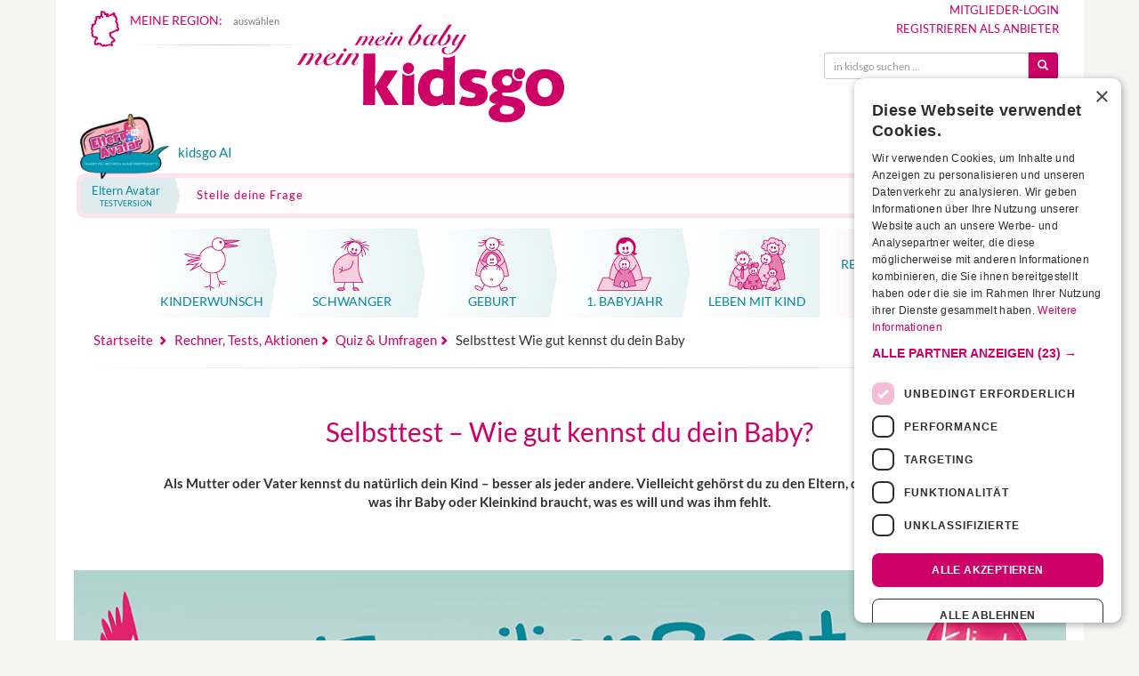

--- FILE ---
content_type: text/html;charset=utf-8
request_url: https://www.kidsgo.de/wie-gut-kenne-ich-mein-kind/
body_size: 45147
content:

<!DOCTYPE html>
<html lang="de" xml:lang="de" xmlns="http://www.w3.org/1999/xhtml">

<head>
    <link rel="preconnect" href="https://cdn.cookie-script.com" crossorigin>
    <link rel="preconnect" href="https://consent.cookie-script.com" crossorigin>

    <script
        
                <script async src="https://securepubads.g.doubleclick.net/tag/js/gpt.js" crossorigin="anonymous"></script>
<script>
    window.googletag = window.googletag || {
        cmd: []
    };
</script>


<style>
    .adblx-jxs {
        display: block;
        position: relative;
    }

    .adblx-jxs>div::before {
        content: "Anzeige";
        display: block;
        width: 100%;
        text-align: center;
        font-size: 11px;
        text-transform: uppercase;
    }

    @media screen and (min-width: 992px) {

        .adblx-jxs.jxs-banner>div::before {
            transform: rotate(-90deg);
            width: auto;
            position: absolute;
            left: -40px;
            top: 50%;
            bottom: 50%;
        }

    }

    .ad-fallback {
        display: block;
        padding: 1em;
        text-align: center;
        background: #f4f4f4;
        font-weight: bold;
        text-decoration: none;
        color: #444;
        border: 1px dashed #ccc;
    }

    .ad-empty {
        display: none;
        /* oder andere Logik */
    }
</style>





<script async src="https://www.googletagmanager.com/gtag/js?id=G-JTRCMLBVS9"></script>
<script>
  window.dataLayer = window.dataLayer || [];
  function gtag(){dataLayer.push(arguments);}
  gtag('js', new Date());

  gtag('config', 'G-JTRCMLBVS9', {'content_group': 'FamilienPost-Abo'});
</script>

<script>(function(w,d,s,l,i){w[l]=w[l]||[];w[l].push({'gtm.start':Date.now(),event:'gtm.js'});var f=d.getElementsByTagName(s)[0],j=d.createElement(s),dl=l!='dataLayer'?'&l='+l:'';j.async=true;j.src='https://www.googletagmanager.com/gtm.js?id='+i+dl;f.parentNode.insertBefore(j,f);})(window,document,'script','dataLayer','GTM-WK68MQP');</script>
<meta name="google-adsense-account" content="ca-pub-0025460552936904">
<script type="text/javascript">
    var require = {
        urlArgs: "r=2099086375725"
    };
</script>

<script type="text/javascript" data-main="/js/interna" src="/js/lib/require.js" async></script>


		<link rel="preconnect" href="//cdnjs.cloudflare.com" crossorigin>
		<link rel="preconnect" href="//ajax.googleapis.com" crossorigin>
		<link rel="preconnect" href="//netdna.bootstrapcdn.com" crossorigin>
		<link rel="preconnect" href="//cdn.cookie-script.com" crossorigin>
		<link rel="preconnect" href="//csi.gstatic.com" crossorigin>


		<link rel="preload" href="/fonts/bootstrap/glyphicons-halflings-regular.woff2" as="font" type="font/woff2" crossorigin>


		<link rel="preload" href="/fonts/sm.woff2?45091771" as="font" type="font/woff2" crossorigin>
		<link rel="preload" href="/fonts/lato-v24-latin-regular.woff2" as="font" type="font/woff2" crossorigin>
		<link rel="preload" href="/fonts/lato-v24-latin-700.woff2" as="font" type="font/woff2" crossorigin>
		<link rel="preload" href="/fonts/lato-v24-latin-300.woff2" as="font" type="font/woff2" crossorigin>

		<link rel="apple-touch-icon" sizes="180x180" href="/apple-touch-icon.png">
		<link rel="icon" type="image/png" href="/favicon-32x32.png" sizes="32x32">
		<link rel="icon" type="image/png" href="/android-chrome-192x192.png" sizes="192x192">
		<link rel="icon" type="image/png" href="/favicon-96x96.png" sizes="96x96">
		<link rel="icon" type="image/png" href="/favicon-16x16.png" sizes="16x16">
		<link rel="manifest" href="/manifest.json">
		<link rel="mask-icon" href="/safari-pinned-tab.svg" color="#cc0066">
		<link rel="shortcut icon" href="/favicon.ico">

				    <link rel="canonical" href="https://www.kidsgo.de/wie-gut-kenne-ich-mein-kind/">
		
		<meta name="msapplication-TileColor" content="#00aba9">
		<meta name="msapplication-TileImage" content="/mstile-144x144.png">
		<meta name="theme-color" content="#ffffff">

		<meta name="keywords" content="Kurse, Angebote, Infos für Schwangere & junge Familien" />
		<meta name="description" content="Teste dich selbst: Wie gut kennst du dein Baby? Deutest du das Verhalten deines Babys richtig? Teste dich hier in unserem Selbsttest!" />
		<meta name="author" content="kidsgo Team" />
		<meta name="robots" content="INDEX,FOLLOW" />
		<meta http-equiv="content-type" content="text/html; charset=UTF-8" />
		<meta name="viewport" content="width=device-width,minimum-scale=1,initial-scale=1">

		
		
		<meta property="og:url" content="https://www.kidsgo.de/wie-gut-kenne-ich-mein-kind/" />
		<meta property="og:type" content="article" />
		<meta property="og:locale" content="de_DE" />
		<meta property="og:site_name" content="kidsgo.de" />
		<meta property="og:title" content="Selbsttest – Wie gut kennst du dein Baby?" />
		<meta property="og:description" content="Teste dich selbst: Wie gut kennst du dein Baby? Deutest du das Verhalten deines Babys richtig? Teste dich hier in unserem Selbsttest!" />
		<meta property="og:image" content="https://www.kidsgo.de/images/logo_og.png" />
		<meta property="og:image:width" content="900" />
		<meta property="og:image:height" content="402" />
		

		<style type="text/css">
    @font-face {
    font-display: swap;
    font-family: "Lato";
    font-style: normal;
    font-weight: 300;
    src: url("/fonts/lato-v24-latin-300.woff2") format("woff2");
}

@font-face {
    font-display: swap;
    font-family: "Lato";
    font-style: normal;
    font-weight: 400 500;
    src: url("/fonts/lato-v24-latin-regular.woff2") format("woff2");
}

@font-face {
    font-display: swap;
    font-family: "Lato";
    font-style: normal;
    font-weight: 700;
    src: url("/fonts/lato-v24-latin-700.woff2") format("woff2");
}
@charset "UTF-8";/*! normalize.css v3.0.2 | MIT License | git.io/normalize */.glyphicon,.img-thumbnail,.list-inline>li,audio,canvas,label,progress,video{display:inline-block}b,dt,label,optgroup,strong{font-weight:700}hr,img{border:0}.custom-nav-container,html{-webkit-tap-highlight-color:transparent}.img-thumbnail,.thumbnail{-webkit-transition:all .2s ease-in-out;-o-transition:all .2s ease-in-out}html{font-family:sans-serif;-ms-text-size-adjust:100%;-webkit-text-size-adjust:100%}article,aside,details,figcaption,figure,footer,header,hgroup,main,menu,nav,section,summary{display:block}audio,canvas,progress,video{vertical-align:baseline}audio:not([controls]){display:none;height:0}[hidden],template{display:none}a{background-color:transparent}a:active,a:hover{outline:0}dfn{font-style:italic}h1{margin:.67em 0}mark{background:#ff0;color:#000}sub,sup{font-size:75%;line-height:0;position:relative;vertical-align:baseline}sup{top:-.5em}sub{bottom:-.25em}img{vertical-align:middle}svg:not(:root){overflow:hidden}hr{-moz-box-sizing:content-box;box-sizing:content-box;height:0}pre,textarea{overflow:auto}code,kbd,pre,samp{font-family:monospace,monospace;font-size:1em}button,input,optgroup,select,textarea{color:inherit;font:inherit;margin:0}button{overflow:visible}.collapsing,.embed-responsive,.modal,.modal-open,.sr-only{overflow:hidden}button,select{text-transform:none}button,html input[type=button],input[type=reset],input[type=submit]{-webkit-appearance:button;cursor:pointer}button[disabled],html input[disabled]{cursor:default}button::-moz-focus-inner,input::-moz-focus-inner{border:0;padding:0}input[type=checkbox],input[type=radio]{box-sizing:border-box;padding:0}input[type=number]::-webkit-inner-spin-button,input[type=number]::-webkit-outer-spin-button{height:auto}input[type=search]::-webkit-search-cancel-button,input[type=search]::-webkit-search-decoration{-webkit-appearance:none}table{border-collapse:collapse;border-spacing:0}td,th{padding:0}/*! Source: https://github.com/h5bp/html5-boilerplate/blob/master/src/css/main.css */@media print{blockquote,img,pre,tr{page-break-inside:avoid}*,:after,:before{background:0 0!important;color:#000!important;box-shadow:none!important;text-shadow:none!important}a,a:visited{text-decoration:underline}a[href]:after{content:" (" attr(href) ")"}abbr[title]:after{content:" (" attr(title) ")"}a[href^="#"]:after,a[href^="javascript:"]:after{content:""}blockquote,pre{border:1px solid #999}thead{display:table-header-group}img{max-width:100%!important}h2,h3,p{orphans:3;widows:3}h2,h3{page-break-after:avoid}select{background:#fff!important}.navbar{display:none}.btn>.caret,.dropup>.btn>.caret{border-top-color:#000!important}.label{border:1px solid #000}.table{border-collapse:collapse!important}.table td,.table th{background-color:#fff!important}.table-bordered td,.table-bordered th{border:1px solid #ddd!important}}@font-face{font-family:'Glyphicons Halflings';font-display:fallback;src:url(/fonts/bootstrap/glyphicons-halflings-regular.eot);src:url(/fonts/bootstrap/glyphicons-halflings-regular.eot?#iefix) format("embedded-opentype"),url(/fonts/bootstrap/glyphicons-halflings-regular.woff2) format("woff2"),url(/fonts/bootstrap/glyphicons-halflings-regular.woff) format("woff"),url(/fonts/bootstrap/glyphicons-halflings-regular.ttf) format("truetype"),url(/fonts/bootstrap/glyphicons-halflings-regular.svg#glyphicons_halflingsregular) format("svg")}.glyphicon{position:relative;top:1px;font-family:'Glyphicons Halflings';font-style:normal;font-weight:400;line-height:1;-webkit-font-smoothing:antialiased;-moz-osx-font-smoothing:grayscale}.glyphicon-asterisk:before{content:"\2a"}.glyphicon-plus:before{content:"\2b"}.glyphicon-envelope:before{content:"\2709"}.glyphicon-pencil:before{content:"\270f"}.glyphicon-search:before{content:"\e003"}.glyphicon-heart:before{content:"\e005"}.glyphicon-star:before{content:"\e006"}.glyphicon-star-empty:before{content:"\e007"}.glyphicon-user:before{content:"\e008"}.glyphicon-ok:before{content:"\e013"}.glyphicon-remove:before{content:"\e014"}.glyphicon-off:before{content:"\e017"}.glyphicon-trash:before{content:"\e020"}.glyphicon-home:before{content:"\e021"}.glyphicon-time:before{content:"\e023"}.glyphicon-download-alt:before{content:"\e025"}.glyphicon-download:before{content:"\e026"}.glyphicon-play-circle:before{content:"\e029"}.glyphicon-repeat:before{content:"\e030"}.glyphicon-refresh:before{content:"\e031"}.glyphicon-print:before{content:"\e045"}.glyphicon-edit:before{content:"\e065"}.glyphicon-share:before{content:"\e066"}.glyphicon-check:before{content:"\e067"}.glyphicon-move:before{content:"\e068"}.glyphicon-step-backward:before{content:"\e069"}.glyphicon-backward:before{content:"\e071"}.glyphicon-play:before{content:"\e072"}.glyphicon-pause:before{content:"\e073"}.glyphicon-forward:before{content:"\e075"}.glyphicon-step-forward:before{content:"\e077"}.glyphicon-chevron-left:before{content:"\e079"}.glyphicon-chevron-right:before{content:"\e080"}.glyphicon-plus-sign:before{content:"\e081"}.glyphicon-question-sign:before{content:"\e085"}.glyphicon-info-sign:before{content:"\e086"}.glyphicon-remove-circle:before{content:"\e088"}.glyphicon-ok-circle:before{content:"\e089"}.glyphicon-ban-circle:before{content:"\e090"}.glyphicon-arrow-up:before{content:"\e093"}.glyphicon-eye-open:before{content:"\e105"}.glyphicon-eye-close:before{content:"\e106"}.glyphicon-calendar:before{content:"\e109"}.glyphicon-chevron-up:before{content:"\e113"}.glyphicon-chevron-down:before{content:"\e114"}.glyphicon-retweet:before{content:"\e115"}.glyphicon-folder-close:before{content:"\e117"}.glyphicon-folder-open:before{content:"\e118"}.glyphicon-globe:before{content:"\e135"}.glyphicon-sort-by-attributes:before{content:"\e155"}.glyphicon-unchecked:before{content:"\e157"}.glyphicon-collapse-down:before{content:"\e159"}.glyphicon-collapse-up:before{content:"\e160"}.glyphicon-new-window:before{content:"\e164"}.glyphicon-save:before{content:"\e166"}.glyphicon-import:before{content:"\e169"}.glyphicon-floppy-save:before{content:"\e175"}.glyphicon-earphone:before{content:"\e182"}.glyphicon-save-file:before{content:"\e202"}.glyphicon-triangle-bottom:before{content:"\e252"}*,:after,:before{-webkit-box-sizing:border-box;-moz-box-sizing:border-box;box-sizing:border-box}html{font-size:10px}body{margin:0;font-family:Lato,Arial,sans-serif;font-size:14px;line-height:1.42857;color:#333;background-color:#fff}@media screen and (min-width:992px){body{background:#f5f5f3}}.btn,.btn-danger.active,.btn-danger:active,.btn-default.active,.btn-default:active,.btn-info.active,.btn-info:active,.btn-primary.active,.btn-primary:active,.btn-success.active,.btn-success:active,.btn-teal.active,.btn-teal:active,.btn-warning.active,.btn-warning:active,.btn.active,.btn:active,.form-control,.open>.btn-danger.dropdown-toggle,.open>.btn-default.dropdown-toggle,.open>.btn-info.dropdown-toggle,.open>.btn-primary.dropdown-toggle,.open>.btn-success.dropdown-toggle,.open>.btn-teal.dropdown-toggle,.open>.btn-warning.dropdown-toggle{background-image:none}button,input,select,textarea{font-family:inherit;font-size:inherit;line-height:inherit}a{color:#c06;text-decoration:none}a:focus,a:hover{color:#800040;text-decoration:underline}a:focus{outline:-webkit-focus-ring-color auto 5px;outline-offset:-2px}figure{margin:0}.img-responsive{display:block;max-width:100%;height:auto}.img-thumbnail{padding:4px;line-height:1.42857;background-color:#f6f6f6;border:1px solid #eee;border-radius:4px;transition:all .2s ease-in-out;max-width:100%;height:auto}.img-circle{border-radius:50%}hr{margin-top:20px;margin-bottom:20px;border-top:1px solid #eee}.sr-only{position:absolute;width:1px;height:1px;margin:-1px;padding:0;clip:rect(0,0,0,0);border:0}.sr-only-focusable:active,.sr-only-focusable:focus{position:static;width:auto;height:auto;margin:0;overflow:visible;clip:auto}[role=button]{cursor:pointer}.h1,.h2,.h3,.h4,.h5,.h6,h1,h2,h3,h4,h5,h6{font-family:inherit;font-weight:500;line-height:1.1;color:inherit}.h1 .small,.h1 small,.h2 .small,.h2 small,.h3 .small,.h3 small,.h4 .small,.h4 small,.h5 .small,.h5 small,.h6 .small,.h6 small,h1 .small,h1 small,h2 .small,h2 small,h3 .small,h3 small,h4 .small,h4 small,h5 .small,h5 small,h6 .small,h6 small{font-weight:400;line-height:1;color:#777}.h1,.h2,.h3,h1,h2,h3{margin-top:20px;margin-bottom:10px}.h1 .small,.h1 small,.h2 .small,.h2 small,.h3 .small,.h3 small,h1 .small,h1 small,h2 .small,h2 small,h3 .small,h3 small{font-size:65%}.h4,.h5,.h6,h4,h5,h6{margin-top:10px;margin-bottom:10px}.h4 .small,.h4 small,.h5 .small,.h5 small,.h6 .small,.h6 small,h4 .small,h4 small,h5 .small,h5 small,h6 .small,h6 small{font-size:75%}.h1,h1{font-size:30px}.h2,h2{font-size:21px}.h3,h3{font-size:18px}.h4,h4{font-size:14px}.h5,h5{font-size:12px}.h6,h6{font-size:10px}p{margin:0 0 10px}.lead{margin-bottom:10px;font-size:15px;font-weight:300;line-height:1.4}@media (min-width:768px){.lead{font-size:15.4px;margin-bottom:20px}}.small,small{font-size:85%}.mark,mark{background-color:#fcf8e3;padding:.2em}.list-inline,.list-unstyled{padding-left:0;list-style:none}.text-left{text-align:left}.text-right{text-align:right}.text-center{text-align:center}.text-justify{text-align:justify}.text-nowrap{white-space:nowrap}.text-prewrap{white-space:pre-wrap}.text-preline{white-space:pre-line}.text-lowercase{text-transform:lowercase}.colored-hl,.initialism,.kurs-suche label,.kurs-suche-complete label,.modal-title,.teaser-hr-big a.tsr-title,.text-uppercase,.tsr-content-holder a.tsr-title{text-transform:uppercase}.text-capitalize{text-transform:capitalize}.text-muted{color:#777}.text-primary{color:#c06}a.text-primary:hover{color:#99004d}.text-success{color:#3c763d}a.text-success:hover{color:#2b542c}.text-info{color:#31708f}a.text-info:hover{color:#245269}.text-warning{color:#8a6d3b}a.text-warning:hover{color:#66512c}.text-danger{color:#a94442}a.text-danger:hover{color:#843534}.bg-primary{color:#fff;background-color:#c06}a.bg-primary:hover{background-color:#99004d}.bg-success{background-color:#dff0d8}a.bg-success:hover{background-color:#c1e2b3}.bg-info{background-color:#d9edf7}a.bg-info:hover{background-color:#afd9ee}.bg-warning{background-color:#fcf8e3}a.bg-warning:hover{background-color:#f7ecb5}.bg-danger{background-color:#FFDCDC}a.bg-danger:hover{background-color:#ffa9a9}.page-header{padding-bottom:9px;margin:40px 0 20px;border-bottom:1px solid #eee}dl,ol,ul{margin-top:0}blockquote ol:last-child,blockquote p:last-child,blockquote ul:last-child,ol ol,ol ul,ul ol,ul ul{margin-bottom:0}ol,ul{margin-bottom:10px}.list-inline{margin-left:-5px}.list-inline>li{padding-left:5px;padding-right:5px}dl{margin-bottom:20px}dd,dt{line-height:1.42857}dd{margin-left:0}.dl-horizontal dd:after,.dl-horizontal dd:before{content:" ";display:table}.dl-horizontal dd:after{clear:both}@media (min-width:768px){.dl-horizontal dt{float:left;width:160px;clear:left;text-align:right;overflow:hidden;text-overflow:ellipsis;white-space:nowrap}.dl-horizontal dd{margin-left:180px}}.clearfix:after,.container-fluid:after,.container:after,.form-horizontal .form-group:after,.kg-regions:after,.modal-footer:after,.pager:after,.row:after,.submitResponse{clear:both}abbr[data-original-title],abbr[title]{cursor:help;border-bottom:1px dotted #777}.initialism{font-size:90%}blockquote{padding:7.5px;margin:0;font-size:15.4px;position:relative;background-color:#fff}@media (min-width:768px){blockquote:after,blockquote:before{color:#eee;font-size:7em;position:absolute;line-height:.1em}blockquote{padding:20px 40px}blockquote:before{content:"\201C";left:0;top:.4em}blockquote:after{content:"\201D";right:0;bottom:0}.container{width:735px}}blockquote.small{font-size:inherit;padding:10px 20px}blockquote.small:after,blockquote.small:before{font-size:5rem}.table,address{margin-bottom:20px}blockquote .small,blockquote footer,blockquote small{display:block;font-size:80%;line-height:1.42857}.blockquote-reverse,blockquote.pull-right{padding-right:15px;padding-left:0;border-right:5px solid #eee;border-left:0;text-align:right}.container,.container-fluid{margin-right:auto;padding-left:7.5px;padding-right:7.5px;margin-left:auto}caption,th{text-align:left}.blockquote-reverse .small:before,.blockquote-reverse footer:before,.blockquote-reverse small:before,blockquote.pull-right .small:before,blockquote.pull-right footer:before,blockquote.pull-right small:before{content:''}.blockquote-reverse .small:after,.blockquote-reverse footer:after,.blockquote-reverse small:after,blockquote.pull-right .small:after,blockquote.pull-right footer:after,blockquote.pull-right small:after{content:'\00A0 \2014'}address{font-style:normal;line-height:1.42857}.container:after,.container:before{content:" ";display:table}@media (min-width:992px){.container{width:955px}}@media (min-width:1200px){.container{width:1155px}}.container-fluid:after,.container-fluid:before{content:" ";display:table}.row{margin-left:-7.5px;margin-right:-7.5px}.row:after,.row:before{content:" ";display:table}.col-xs-1,.col-xs-10,.col-xs-11,.col-xs-12,.col-xs-2,.col-xs-3,.col-xs-4,.col-xs-5,.col-xs-6,.col-xs-7,.col-xs-8,.col-xs-9{float:left}.col-xs-1{width:8.33333%}.col-xs-2{width:16.66667%}.col-xs-3{width:25%}.col-xs-4{width:33.33333%}.col-xs-5{width:41.66667%}.col-xs-6{width:50%}.col-xs-7{width:58.33333%}.col-xs-8{width:66.66667%}.col-xs-9{width:75%}.col-xs-10{width:83.33333%}.col-xs-11{width:91.66667%}.col-xs-12{width:100%}.col-xs-pull-0{right:auto}.col-xs-pull-1{right:8.33333%}.col-xs-pull-2{right:16.66667%}.col-xs-pull-3{right:25%}.col-xs-pull-4{right:33.33333%}.col-xs-pull-5{right:41.66667%}.col-xs-pull-6{right:50%}.col-xs-pull-7{right:58.33333%}.col-xs-pull-8{right:66.66667%}.col-xs-pull-9{right:75%}.col-xs-pull-10{right:83.33333%}.col-xs-pull-11{right:91.66667%}.col-xs-pull-12{right:100%}.col-xs-push-0{left:auto}.col-xs-push-1{left:8.33333%}.col-xs-push-2{left:16.66667%}.col-xs-push-3{left:25%}.col-xs-push-4{left:33.33333%}.col-xs-push-5{left:41.66667%}.col-xs-push-6{left:50%}.col-xs-push-7{left:58.33333%}.col-xs-push-8{left:66.66667%}.col-xs-push-9{left:75%}.col-xs-push-10{left:83.33333%}.col-xs-push-11{left:91.66667%}.col-xs-push-12{left:100%}.col-xs-offset-0{margin-left:0}.col-xs-offset-1{margin-left:8.33333%}.col-xs-offset-2{margin-left:16.66667%}.col-xs-offset-3{margin-left:25%}.col-xs-offset-4{margin-left:33.33333%}.col-xs-offset-5{margin-left:41.66667%}.col-xs-offset-6{margin-left:50%}.col-xs-offset-7{margin-left:58.33333%}.col-xs-offset-8{margin-left:66.66667%}.col-xs-offset-9{margin-left:75%}.col-xs-offset-10{margin-left:83.33333%}.col-xs-offset-11{margin-left:91.66667%}.col-xs-offset-12{margin-left:100%}@media (min-width:768px){.col-sm-1,.col-sm-10,.col-sm-11,.col-sm-12,.col-sm-2,.col-sm-3,.col-sm-4,.col-sm-5,.col-sm-6,.col-sm-7,.col-sm-8,.col-sm-9{float:left}.col-sm-1{width:8.33333%}.col-sm-2{width:16.66667%}.col-sm-3{width:25%}.col-sm-4{width:33.33333%}.col-sm-5{width:41.66667%}.col-sm-6{width:50%}.col-sm-7{width:58.33333%}.col-sm-8{width:66.66667%}.col-sm-9{width:75%}.col-sm-10{width:83.33333%}.col-sm-11{width:91.66667%}.col-sm-12{width:100%}.col-sm-pull-0{right:auto}.col-sm-pull-1{right:8.33333%}.col-sm-pull-2{right:16.66667%}.col-sm-pull-3{right:25%}.col-sm-pull-4{right:33.33333%}.col-sm-pull-5{right:41.66667%}.col-sm-pull-6{right:50%}.col-sm-pull-7{right:58.33333%}.col-sm-pull-8{right:66.66667%}.col-sm-pull-9{right:75%}.col-sm-pull-10{right:83.33333%}.col-sm-pull-11{right:91.66667%}.col-sm-pull-12{right:100%}.col-sm-push-0{left:auto}.col-sm-push-1{left:8.33333%}.col-sm-push-2{left:16.66667%}.col-sm-push-3{left:25%}.col-sm-push-4{left:33.33333%}.col-sm-push-5{left:41.66667%}.col-sm-push-6{left:50%}.col-sm-push-7{left:58.33333%}.col-sm-push-8{left:66.66667%}.col-sm-push-9{left:75%}.col-sm-push-10{left:83.33333%}.col-sm-push-11{left:91.66667%}.col-sm-push-12{left:100%}.col-sm-offset-0{margin-left:0}.col-sm-offset-1{margin-left:8.33333%}.col-sm-offset-2{margin-left:16.66667%}.col-sm-offset-3{margin-left:25%}.col-sm-offset-4{margin-left:33.33333%}.col-sm-offset-5{margin-left:41.66667%}.col-sm-offset-6{margin-left:50%}.col-sm-offset-7{margin-left:58.33333%}.col-sm-offset-8{margin-left:66.66667%}.col-sm-offset-9{margin-left:75%}.col-sm-offset-10{margin-left:83.33333%}.col-sm-offset-11{margin-left:91.66667%}.col-sm-offset-12{margin-left:100%}}@media (min-width:992px){.col-md-1,.col-md-10,.col-md-11,.col-md-12,.col-md-2,.col-md-3,.col-md-4,.col-md-5,.col-md-6,.col-md-7,.col-md-8,.col-md-9{float:left}.col-md-1{width:8.33333%}.col-md-2{width:16.66667%}.col-md-3{width:25%}.col-md-4{width:33.33333%}.col-md-5{width:41.66667%}.col-md-6{width:50%}.col-md-7{width:58.33333%}.col-md-8{width:66.66667%}.col-md-9{width:75%}.col-md-10{width:83.33333%}.col-md-11{width:91.66667%}.col-md-12{width:100%}.col-md-pull-0{right:auto}.col-md-pull-1{right:8.33333%}.col-md-pull-2{right:16.66667%}.col-md-pull-3{right:25%}.col-md-pull-4{right:33.33333%}.col-md-pull-5{right:41.66667%}.col-md-pull-6{right:50%}.col-md-pull-7{right:58.33333%}.col-md-pull-8{right:66.66667%}.col-md-pull-9{right:75%}.col-md-pull-10{right:83.33333%}.col-md-pull-11{right:91.66667%}.col-md-pull-12{right:100%}.col-md-push-0{left:auto}.col-md-push-1{left:8.33333%}.col-md-push-2{left:16.66667%}.col-md-push-3{left:25%}.col-md-push-4{left:33.33333%}.col-md-push-5{left:41.66667%}.col-md-push-6{left:50%}.col-md-push-7{left:58.33333%}.col-md-push-8{left:66.66667%}.col-md-push-9{left:75%}.col-md-push-10{left:83.33333%}.col-md-push-11{left:91.66667%}.col-md-push-12{left:100%}.col-md-offset-0{margin-left:0}.col-md-offset-1{margin-left:8.33333%}.col-md-offset-2{margin-left:16.66667%}.col-md-offset-3{margin-left:25%}.col-md-offset-4{margin-left:33.33333%}.col-md-offset-5{margin-left:41.66667%}.col-md-offset-6{margin-left:50%}.col-md-offset-7{margin-left:58.33333%}.col-md-offset-8{margin-left:66.66667%}.col-md-offset-9{margin-left:75%}.col-md-offset-10{margin-left:83.33333%}.col-md-offset-11{margin-left:91.66667%}.col-md-offset-12{margin-left:100%}}@media (min-width:1200px){.col-lg-1,.col-lg-10,.col-lg-11,.col-lg-12,.col-lg-2,.col-lg-3,.col-lg-4,.col-lg-5,.col-lg-6,.col-lg-7,.col-lg-8,.col-lg-9{float:left}.col-lg-1{width:8.33333%}.col-lg-2{width:16.66667%}.col-lg-3{width:25%}.col-lg-4{width:33.33333%}.col-lg-5{width:41.66667%}.col-lg-6{width:50%}.col-lg-7{width:58.33333%}.col-lg-8{width:66.66667%}.col-lg-9{width:75%}.col-lg-10{width:83.33333%}.col-lg-11{width:91.66667%}.col-lg-12{width:100%}.col-lg-pull-0{right:auto}.col-lg-pull-1{right:8.33333%}.col-lg-pull-2{right:16.66667%}.col-lg-pull-3{right:25%}.col-lg-pull-4{right:33.33333%}.col-lg-pull-5{right:41.66667%}.col-lg-pull-6{right:50%}.col-lg-pull-7{right:58.33333%}.col-lg-pull-8{right:66.66667%}.col-lg-pull-9{right:75%}.col-lg-pull-10{right:83.33333%}.col-lg-pull-11{right:91.66667%}.col-lg-pull-12{right:100%}.col-lg-push-0{left:auto}.col-lg-push-1{left:8.33333%}.col-lg-push-2{left:16.66667%}.col-lg-push-3{left:25%}.col-lg-push-4{left:33.33333%}.col-lg-push-5{left:41.66667%}.col-lg-push-6{left:50%}.col-lg-push-7{left:58.33333%}.col-lg-push-8{left:66.66667%}.col-lg-push-9{left:75%}.col-lg-push-10{left:83.33333%}.col-lg-push-11{left:91.66667%}.col-lg-push-12{left:100%}.col-lg-offset-0{margin-left:0}.col-lg-offset-1{margin-left:8.33333%}.col-lg-offset-2{margin-left:16.66667%}.col-lg-offset-3{margin-left:25%}.col-lg-offset-4{margin-left:33.33333%}.col-lg-offset-5{margin-left:41.66667%}.col-lg-offset-6{margin-left:50%}.col-lg-offset-7{margin-left:58.33333%}.col-lg-offset-8{margin-left:66.66667%}.col-lg-offset-9{margin-left:75%}.col-lg-offset-10{margin-left:83.33333%}.col-lg-offset-11{margin-left:91.66667%}.col-lg-offset-12{margin-left:100%}}table{background-color:transparent}caption{padding-top:8px;padding-bottom:8px;color:#777}.table{width:100%;max-width:100%}.table>tbody>tr>td,.table>tbody>tr>th,.table>tfoot>tr>td,.table>tfoot>tr>th,.table>thead>tr>td,.table>thead>tr>th{padding:8px;line-height:1.42857;vertical-align:top;border-top:1px solid #ddd}.table>thead>tr>th{vertical-align:bottom;border-bottom:2px solid #ddd}.table>thead>tr.v-top>th,.table>thead>tr.v-top>tr{vertical-align:top}.table>caption+thead>tr:first-child>td,.table>caption+thead>tr:first-child>th,.table>colgroup+thead>tr:first-child>td,.table>colgroup+thead>tr:first-child>th,.table>thead:first-child>tr:first-child>td,.table>thead:first-child>tr:first-child>th{border-top:0}.table>tbody+tbody{border-top:2px solid #ddd}.table .table{background-color:#f5f5f3}.table-condensed>tbody>tr>td,.table-condensed>tbody>tr>th,.table-condensed>tfoot>tr>td,.table-condensed>tfoot>tr>th,.table-condensed>thead>tr>td,.table-condensed>thead>tr>th{padding:5px}.table-bordered,.table-bordered>tbody>tr>td,.table-bordered>tbody>tr>th,.table-bordered>tfoot>tr>td,.table-bordered>tfoot>tr>th,.table-bordered>thead>tr>td,.table-bordered>thead>tr>th{border:1px solid #ddd}.table-bordered>thead>tr>td,.table-bordered>thead>tr>th{border-bottom-width:2px}.table-striped>tbody>tr:nth-of-type(odd){background-color:#f9f9f9}.table-hover>tbody>tr:hover,.table>tbody>tr.active>td,.table>tbody>tr.active>th,.table>tbody>tr>td.active,.table>tbody>tr>th.active,.table>tfoot>tr.active>td,.table>tfoot>tr.active>th,.table>tfoot>tr>td.active,.table>tfoot>tr>th.active,.table>thead>tr.active>td,.table>thead>tr.active>th,.table>thead>tr>td.active,.table>thead>tr>th.active{background-color:#f5f5f5}table col[class*=col-]{position:static;float:none;display:table-column}table td[class*=col-],table th[class*=col-]{position:static;float:none;display:table-cell}.table-hover>tbody>tr.active:hover>td,.table-hover>tbody>tr.active:hover>th,.table-hover>tbody>tr:hover>.active,.table-hover>tbody>tr>td.active:hover,.table-hover>tbody>tr>th.active:hover{background-color:#e8e8e8}.table>tbody>tr.success>td,.table>tbody>tr.success>th,.table>tbody>tr>td.success,.table>tbody>tr>th.success,.table>tfoot>tr.success>td,.table>tfoot>tr.success>th,.table>tfoot>tr>td.success,.table>tfoot>tr>th.success,.table>thead>tr.success>td,.table>thead>tr.success>th,.table>thead>tr>td.success,.table>thead>tr>th.success{background-color:#dff0d8}.table-hover>tbody>tr.success:hover>td,.table-hover>tbody>tr.success:hover>th,.table-hover>tbody>tr:hover>.success,.table-hover>tbody>tr>td.success:hover,.table-hover>tbody>tr>th.success:hover{background-color:#d0e9c6}.table>tbody>tr.info>td,.table>tbody>tr.info>th,.table>tbody>tr>td.info,.table>tbody>tr>th.info,.table>tfoot>tr.info>td,.table>tfoot>tr.info>th,.table>tfoot>tr>td.info,.table>tfoot>tr>th.info,.table>thead>tr.info>td,.table>thead>tr.info>th,.table>thead>tr>td.info,.table>thead>tr>th.info{background-color:#d9edf7}.table-hover>tbody>tr.info:hover>td,.table-hover>tbody>tr.info:hover>th,.table-hover>tbody>tr:hover>.info,.table-hover>tbody>tr>td.info:hover,.table-hover>tbody>tr>th.info:hover{background-color:#c4e3f3}.table>tbody>tr.warning>td,.table>tbody>tr.warning>th,.table>tbody>tr>td.warning,.table>tbody>tr>th.warning,.table>tfoot>tr.warning>td,.table>tfoot>tr.warning>th,.table>tfoot>tr>td.warning,.table>tfoot>tr>th.warning,.table>thead>tr.warning>td,.table>thead>tr.warning>th,.table>thead>tr>td.warning,.table>thead>tr>th.warning{background-color:#fcf8e3}.table-hover>tbody>tr.warning:hover>td,.table-hover>tbody>tr.warning:hover>th,.table-hover>tbody>tr:hover>.warning,.table-hover>tbody>tr>td.warning:hover,.table-hover>tbody>tr>th.warning:hover{background-color:#faf2cc}.table>tbody>tr.danger>td,.table>tbody>tr.danger>th,.table>tbody>tr>td.danger,.table>tbody>tr>th.danger,.table>tfoot>tr.danger>td,.table>tfoot>tr.danger>th,.table>tfoot>tr>td.danger,.table>tfoot>tr>th.danger,.table>thead>tr.danger>td,.table>thead>tr.danger>th,.table>thead>tr>td.danger,.table>thead>tr>th.danger{background-color:#FFDCDC}.table-hover>tbody>tr.danger:hover>td,.table-hover>tbody>tr.danger:hover>th,.table-hover>tbody>tr:hover>.danger,.table-hover>tbody>tr>td.danger:hover,.table-hover>tbody>tr>th.danger:hover{background-color:#ffc3c3}.table-responsive{overflow-x:auto;min-height:.01%}@media screen and (max-width:767px){.table-responsive{width:100%;margin-bottom:15px;overflow-y:hidden;-ms-overflow-style:-ms-autohiding-scrollbar;border:1px solid #ddd}.table-responsive>.table{margin-bottom:0}.table-responsive>.table>tbody>tr>td,.table-responsive>.table>tbody>tr>th,.table-responsive>.table>tfoot>tr>td,.table-responsive>.table>tfoot>tr>th,.table-responsive>.table>thead>tr>td,.table-responsive>.table>thead>tr>th{white-space:nowrap}.table-responsive>.table-bordered{border:0}.table-responsive>.table-bordered>tbody>tr>td:first-child,.table-responsive>.table-bordered>tbody>tr>th:first-child,.table-responsive>.table-bordered>tfoot>tr>td:first-child,.table-responsive>.table-bordered>tfoot>tr>th:first-child,.table-responsive>.table-bordered>thead>tr>td:first-child,.table-responsive>.table-bordered>thead>tr>th:first-child{border-left:0}.table-responsive>.table-bordered>tbody>tr>td:last-child,.table-responsive>.table-bordered>tbody>tr>th:last-child,.table-responsive>.table-bordered>tfoot>tr>td:last-child,.table-responsive>.table-bordered>tfoot>tr>th:last-child,.table-responsive>.table-bordered>thead>tr>td:last-child,.table-responsive>.table-bordered>thead>tr>th:last-child{border-right:0}.table-responsive>.table-bordered>tbody>tr:last-child>td,.table-responsive>.table-bordered>tbody>tr:last-child>th,.table-responsive>.table-bordered>tfoot>tr:last-child>td,.table-responsive>.table-bordered>tfoot>tr:last-child>th{border-bottom:0}}fieldset,legend{padding:0;border:0}fieldset{margin:0;min-width:0}legend{display:block;width:100%;margin-bottom:20px;font-size:21px;line-height:inherit;color:#333;border-bottom:1px solid #e5e5e5}label{max-width:100%;margin-bottom:5px}input[type=search]{-webkit-box-sizing:border-box;-moz-box-sizing:border-box;box-sizing:border-box;-webkit-appearance:none}input[type=checkbox],input[type=radio]{margin:4px 0 0;margin-top:1px\9;line-height:normal}.form-control,output{font-size:14px;line-height:1.42857;color:#555;display:block}input[type=file]{display:block}input[type=range]{display:block;width:100%}select[multiple],select[size]{height:auto}input[type=checkbox]:focus,input[type=radio]:focus,input[type=file]:focus{outline:-webkit-focus-ring-color auto 5px;outline-offset:-2px}output{padding-top:7px}.form-control{width:100%;height:34px;padding:6px 12px;background-color:#fff;border:1px solid #ccc;border-radius:4px;-webkit-box-shadow:inset 0 1px 1px rgba(0,0,0,.075);box-shadow:inset 0 1px 1px rgba(0,0,0,.075);-webkit-transition:border-color ease-in-out .15s,box-shadow ease-in-out .15s;-o-transition:border-color ease-in-out .15s,box-shadow ease-in-out .15s;transition:border-color ease-in-out .15s,box-shadow ease-in-out .15s}.form-control:focus{border-color:#66afe9;outline:0;-webkit-box-shadow:inset 0 1px 1px rgba(0,0,0,.075),0 0 8px rgba(102,175,233,.6);box-shadow:inset 0 1px 1px rgba(0,0,0,.075),0 0 8px rgba(102,175,233,.6)}.form-control::-moz-placeholder{color:#999;opacity:1}.form-control:-ms-input-placeholder{color:#999}.form-control::-webkit-input-placeholder{color:#999}.form-control[disabled],.form-control[readonly],fieldset[disabled] .form-control{background-color:#eee;opacity:1}.form-control[disabled],fieldset[disabled] .form-control{cursor:not-allowed}textarea.form-control{height:auto}@media screen and (-webkit-min-device-pixel-ratio:0){input[type=date],input[type=time],input[type=datetime-local],input[type=month]{line-height:34px}.input-group-sm input[type=date],.input-group-sm input[type=time],.input-group-sm input[type=datetime-local],.input-group-sm input[type=month],.input-group-sm>.input-group-btn>input[type=date].btn,.input-group-sm>.input-group-btn>input[type=time].btn,.input-group-sm>.input-group-btn>input[type=datetime-local].btn,.input-group-sm>.input-group-btn>input[type=month].btn,.input-group-sm>input[type=date].form-control,.input-group-sm>input[type=date].input-group-addon,.input-group-sm>input[type=time].form-control,.input-group-sm>input[type=time].input-group-addon,.input-group-sm>input[type=datetime-local].form-control,.input-group-sm>input[type=datetime-local].input-group-addon,.input-group-sm>input[type=month].form-control,.input-group-sm>input[type=month].input-group-addon,input[type=date].input-sm,input[type=time].input-sm,input[type=datetime-local].input-sm,input[type=month].input-sm{line-height:30px}.input-group-lg input[type=date],.input-group-lg input[type=time],.input-group-lg input[type=datetime-local],.input-group-lg input[type=month],.input-group-lg>.input-group-btn>input[type=date].btn,.input-group-lg>.input-group-btn>input[type=time].btn,.input-group-lg>.input-group-btn>input[type=datetime-local].btn,.input-group-lg>.input-group-btn>input[type=month].btn,.input-group-lg>input[type=date].form-control,.input-group-lg>input[type=date].input-group-addon,.input-group-lg>input[type=time].form-control,.input-group-lg>input[type=time].input-group-addon,.input-group-lg>input[type=datetime-local].form-control,.input-group-lg>input[type=datetime-local].input-group-addon,.input-group-lg>input[type=month].form-control,.input-group-lg>input[type=month].input-group-addon,input[type=date].input-lg,input[type=time].input-lg,input[type=datetime-local].input-lg,input[type=month].input-lg{line-height:46px}}.form-group{margin-bottom:15px}.checkbox,.radio{position:relative;display:block;margin-top:10px;margin-bottom:10px}.checkbox label,.radio label{min-height:20px;padding-left:20px;margin-bottom:0;font-weight:400;cursor:pointer}.checkbox input[type=checkbox],.checkbox-inline input[type=checkbox],.radio input[type=radio],.radio-inline input[type=radio]{position:absolute;margin-left:-20px;margin-top:4px\9}.checkbox+.checkbox,.radio+.radio{margin-top:-5px}.checkbox-inline,.radio-inline{position:relative;display:inline-block;padding-left:20px;margin-bottom:0;vertical-align:middle;font-weight:400;cursor:pointer}.checkbox-inline+.checkbox-inline,.radio-inline+.radio-inline{margin-top:0;margin-left:10px}.btn-block+.btn-block,.help-block{margin-top:5px}.checkbox-inline.disabled,.checkbox.disabled label,.radio-inline.disabled,.radio.disabled label,fieldset[disabled] .checkbox label,fieldset[disabled] .checkbox-inline,fieldset[disabled] .radio label,fieldset[disabled] .radio-inline,fieldset[disabled] input[type=checkbox],fieldset[disabled] input[type=radio],input[type=checkbox].disabled,input[type=checkbox][disabled],input[type=radio].disabled,input[type=radio][disabled]{cursor:not-allowed}.form-control-static{padding-top:7px;padding-bottom:7px;margin-bottom:0;min-height:34px}.form-control-static.input-lg,.form-control-static.input-sm,.input-group-lg>.form-control-static.form-control,.input-group-lg>.form-control-static.input-group-addon,.input-group-lg>.input-group-btn>.form-control-static.btn,.input-group-sm>.form-control-static.form-control,.input-group-sm>.form-control-static.input-group-addon,.input-group-sm>.input-group-btn>.form-control-static.btn{padding-left:0;padding-right:0}.input-group-sm>.form-control,.input-group-sm>.input-group-addon,.input-group-sm>.input-group-btn>.btn,.input-sm{height:30px;padding:5px 10px;font-size:12px;line-height:1.5;border-radius:3px}.input-group-sm>.input-group-btn>select.btn,.input-group-sm>select.form-control,.input-group-sm>select.input-group-addon,select.input-sm{height:30px;line-height:30px}.input-group-sm>.input-group-btn>select[multiple].btn,.input-group-sm>.input-group-btn>textarea.btn,.input-group-sm>select[multiple].form-control,.input-group-sm>select[multiple].input-group-addon,.input-group-sm>textarea.form-control,.input-group-sm>textarea.input-group-addon,select[multiple].input-sm,textarea.input-sm{height:auto}.form-group-sm .form-control{height:30px;padding:5px 10px;font-size:12px;line-height:1.5;border-radius:3px}.form-group-sm select.form-control{height:30px;line-height:30px}.btn-noop,.form-group-sm .form-control-static{padding:5px 10px;font-size:12px;line-height:1.5}.form-group-sm select[multiple].form-control,.form-group-sm textarea.form-control{height:auto}.form-group-sm .form-control-static{height:30px;min-height:32px}.input-group-lg>.form-control,.input-group-lg>.input-group-addon,.input-group-lg>.input-group-btn>.btn,.input-lg{height:46px;padding:10px 16px;font-size:18px;line-height:1.33333;border-radius:6px}.input-group-lg>.input-group-btn>select.btn,.input-group-lg>select.form-control,.input-group-lg>select.input-group-addon,select.input-lg{height:46px;line-height:46px}.input-group-lg>.input-group-btn>select[multiple].btn,.input-group-lg>.input-group-btn>textarea.btn,.input-group-lg>select[multiple].form-control,.input-group-lg>select[multiple].input-group-addon,.input-group-lg>textarea.form-control,.input-group-lg>textarea.input-group-addon,select[multiple].input-lg,textarea.input-lg{height:auto}.form-group-lg .form-control{height:46px;padding:10px 16px;font-size:18px;line-height:1.33333;border-radius:6px}.form-group-lg select.form-control{height:46px;line-height:46px}.form-group-lg select[multiple].form-control,.form-group-lg textarea.form-control{height:auto}.form-group-lg .form-control-static{height:46px;padding:10px 16px;font-size:18px;line-height:1.33333;min-height:38px}.has-feedback{position:relative}.has-feedback .form-control{padding-right:42.5px}.form-control-feedback{position:absolute;top:0;right:0;z-index:2;display:block;width:34px;height:34px;line-height:34px;text-align:center;pointer-events:none}.input-group-lg>.form-control+.form-control-feedback,.input-group-lg>.input-group-addon+.form-control-feedback,.input-group-lg>.input-group-btn>.btn+.form-control-feedback,.input-lg+.form-control-feedback{width:46px;height:46px;line-height:46px}.input-group-sm>.form-control+.form-control-feedback,.input-group-sm>.input-group-addon+.form-control-feedback,.input-group-sm>.input-group-btn>.btn+.form-control-feedback,.input-sm+.form-control-feedback{width:30px;height:30px;line-height:30px}.has-success .checkbox,.has-success .checkbox-inline,.has-success .control-label,.has-success .help-block,.has-success .radio,.has-success .radio-inline,.has-success.checkbox label,.has-success.checkbox-inline label,.has-success.radio label,.has-success.radio-inline label{color:#3c763d}.has-success .form-control{border-color:#3c763d;background-color:#dff0d8;-webkit-box-shadow:inset 0 1px 1px rgba(0,0,0,.075);box-shadow:inset 0 1px 1px rgba(0,0,0,.075)}.has-success .form-control:focus{border-color:#2b542c;-webkit-box-shadow:inset 0 1px 1px rgba(0,0,0,.075),0 0 6px #67b168;box-shadow:inset 0 1px 1px rgba(0,0,0,.075),0 0 6px #67b168;background-color:#fff}.has-success .input-group-addon{color:#3c763d;border-color:#3c763d;background-color:#dff0d8}.has-success .form-control-feedback{color:#3c763d}.has-warning .checkbox,.has-warning .checkbox-inline,.has-warning .control-label,.has-warning .help-block,.has-warning .radio,.has-warning .radio-inline,.has-warning.checkbox label,.has-warning.checkbox-inline label,.has-warning.radio label,.has-warning.radio-inline label{color:#8a6d3b}.has-warning .form-control{border-color:#8a6d3b;background-color:#fcf8e3;-webkit-box-shadow:inset 0 1px 1px rgba(0,0,0,.075);box-shadow:inset 0 1px 1px rgba(0,0,0,.075)}.has-warning .form-control:focus{border-color:#66512c;-webkit-box-shadow:inset 0 1px 1px rgba(0,0,0,.075),0 0 6px #c0a16b;box-shadow:inset 0 1px 1px rgba(0,0,0,.075),0 0 6px #c0a16b;background-color:#fff}.has-warning .input-group-addon{color:#8a6d3b;border-color:#8a6d3b;background-color:#fcf8e3}.has-warning .form-control-feedback{color:#8a6d3b}.has-error .checkbox,.has-error .checkbox-inline,.has-error .control-label,.has-error .help-block,.has-error .radio,.has-error .radio-inline,.has-error.checkbox label,.has-error.checkbox-inline label,.has-error.radio label,.has-error.radio-inline label{color:#a94442}.has-error .form-control{border-color:#a94442;background-color:#FFDCDC;-webkit-box-shadow:inset 0 1px 1px rgba(0,0,0,.075);box-shadow:inset 0 1px 1px rgba(0,0,0,.075)}.has-error .form-control:focus{border-color:#843534;-webkit-box-shadow:inset 0 1px 1px rgba(0,0,0,.075),0 0 6px #ce8483;box-shadow:inset 0 1px 1px rgba(0,0,0,.075),0 0 6px #ce8483;background-color:#fff}.has-error .input-group-addon{color:#a94442;border-color:#a94442;background-color:#FFDCDC}.has-error .form-control-feedback{color:#a94442}.has-feedback label~.form-control-feedback{top:25px}.has-feedback label.sr-only~.form-control-feedback{top:0}.help-block{display:block;margin-bottom:10px;color:#737373}@media (min-width:768px){.form-inline .form-control,.form-inline .form-control-static,.form-inline .form-group{display:inline-block}.form-inline .checkbox,.form-inline .control-label,.form-inline .form-group,.form-inline .radio{margin-bottom:0;vertical-align:middle}.form-inline .form-control{width:auto;vertical-align:middle}.form-inline .input-group{display:inline-table;vertical-align:middle}.form-inline .input-group .form-control,.form-inline .input-group .input-group-addon,.form-inline .input-group .input-group-btn{width:auto}.form-inline .input-group>.form-control{width:100%}.form-inline .checkbox,.form-inline .radio{display:inline-block;margin-top:0}.form-inline .checkbox label,.form-inline .radio label{padding-left:0}.form-inline .checkbox input[type=checkbox],.form-inline .radio input[type=radio]{position:relative;margin-left:0}.form-inline .has-feedback .form-control-feedback{top:0}.form-horizontal .control-label{text-align:right;margin-bottom:0;padding-top:7px}}.form-horizontal .checkbox,.form-horizontal .checkbox-inline,.form-horizontal .radio,.form-horizontal .radio-inline{margin-top:0;margin-bottom:0;padding-top:7px}.form-horizontal .checkbox,.form-horizontal .radio{min-height:27px}.form-horizontal .form-group{margin-left:-7.5px;margin-right:-7.5px}.input-group-btn:last-child>.btn,.input-group-btn:last-child>.btn-group,.input-group-btn>.btn+.btn{margin-left:-1px}.form-horizontal .form-group:after,.form-horizontal .form-group:before{content:" ";display:table}.breadcrumb>li,.breadcrumb>li+li:before,.btn,.pagination{display:inline-block}.btn,.input-group-addon,.pager,.teaser-hr-big{text-align:center}.form-horizontal .has-feedback .form-control-feedback{right:7.5px}@media (min-width:768px){.form-horizontal .form-group-lg .control-label{padding-top:14.33px}.form-horizontal .form-group-sm .control-label{padding-top:6px}}.btn{margin-bottom:0;font-weight:400;vertical-align:middle;touch-action:manipulation;cursor:pointer;border:1px solid transparent;white-space:nowrap;padding:6px 12px;font-size:14px;line-height:1.42857;border-radius:4px;-webkit-user-select:none;-moz-user-select:none;-ms-user-select:none;user-select:none}.btn.active.focus,.btn.active:focus,.btn.focus,.btn:active.focus,.btn:active:focus,.btn:focus{outline:-webkit-focus-ring-color auto 5px;outline-offset:-2px}.btn.focus,.btn:focus,.btn:hover{color:#333;text-decoration:none}.btn.active,.btn:active{outline:0}.btn.disabled,.btn[disabled],fieldset[disabled] .btn{cursor:not-allowed;pointer-events:none;opacity:.65;filter:alpha(opacity=65);-webkit-box-shadow:none;box-shadow:none}.btn.text-wrap{white-space:normal}.btn-default{color:#333;background-color:#fff;border-color:#ccc}.btn-default.active,.btn-default.focus,.btn-default:active,.btn-default:focus,.btn-default:hover,.open>.btn-default.dropdown-toggle{color:#333;background-color:#e6e6e6;border-color:#adadad}.btn-default.disabled,.btn-default.disabled.active,.btn-default.disabled.focus,.btn-default.disabled:active,.btn-default.disabled:focus,.btn-default.disabled:hover,.btn-default[disabled],.btn-default[disabled].active,.btn-default[disabled].focus,.btn-default[disabled]:active,.btn-default[disabled]:focus,.btn-default[disabled]:hover,fieldset[disabled] .btn-default,fieldset[disabled] .btn-default.active,fieldset[disabled] .btn-default.focus,fieldset[disabled] .btn-default:active,fieldset[disabled] .btn-default:focus,fieldset[disabled] .btn-default:hover{background-color:#fff;border-color:#ccc}.btn-default .badge{color:#fff;background-color:#333}.btn-default.active,.btn-default:active{background-color:#f8cfe0;border-color:#f09abe}.btn-primary{color:#fff;background-color:#c06;border-color:#b30059}.btn-primary.active,.btn-primary.focus,.btn-primary:active,.btn-primary:focus,.btn-primary:hover,.open>.btn-primary.dropdown-toggle{color:#fff;background-color:#99004d;border-color:#75003b}.btn-primary.disabled,.btn-primary.disabled.active,.btn-primary.disabled.focus,.btn-primary.disabled:active,.btn-primary.disabled:focus,.btn-primary.disabled:hover,.btn-primary[disabled],.btn-primary[disabled].active,.btn-primary[disabled].focus,.btn-primary[disabled]:active,.btn-primary[disabled]:focus,.btn-primary[disabled]:hover,fieldset[disabled] .btn-primary,fieldset[disabled] .btn-primary.active,fieldset[disabled] .btn-primary.focus,fieldset[disabled] .btn-primary:active,fieldset[disabled] .btn-primary:focus,fieldset[disabled] .btn-primary:hover{background-color:#c06;border-color:#b30059}.btn-primary .badge{color:#c06;background-color:#fff}.btn-teal{color:#fff;background-color:#088799;border-color:#088799}.btn-teal.active,.btn-teal.focus,.btn-teal:active,.btn-teal:focus,.btn-teal:hover,.open>.btn-teal.dropdown-toggle{color:#fff;background-color:#055c69;border-color:#05545f}.btn-teal.disabled,.btn-teal.disabled.active,.btn-teal.disabled.focus,.btn-teal.disabled:active,.btn-teal.disabled:focus,.btn-teal.disabled:hover,.btn-teal[disabled],.btn-teal[disabled].active,.btn-teal[disabled].focus,.btn-teal[disabled]:active,.btn-teal[disabled]:focus,.btn-teal[disabled]:hover,fieldset[disabled] .btn-teal,fieldset[disabled] .btn-teal.active,fieldset[disabled] .btn-teal.focus,fieldset[disabled] .btn-teal:active,fieldset[disabled] .btn-teal:focus,fieldset[disabled] .btn-teal:hover{background-color:#088799;border-color:#088799}.btn-teal .badge{color:#088799;background-color:#fff}.btn-success{color:#fff;background-color:#5cb85c;border-color:#4cae4c}.btn-success.active,.btn-success.focus,.btn-success:active,.btn-success:focus,.btn-success:hover,.open>.btn-success.dropdown-toggle{color:#fff;background-color:#449d44;border-color:#398439}.btn-success.disabled,.btn-success.disabled.active,.btn-success.disabled.focus,.btn-success.disabled:active,.btn-success.disabled:focus,.btn-success.disabled:hover,.btn-success[disabled],.btn-success[disabled].active,.btn-success[disabled].focus,.btn-success[disabled]:active,.btn-success[disabled]:focus,.btn-success[disabled]:hover,fieldset[disabled] .btn-success,fieldset[disabled] .btn-success.active,fieldset[disabled] .btn-success.focus,fieldset[disabled] .btn-success:active,fieldset[disabled] .btn-success:focus,fieldset[disabled] .btn-success:hover{background-color:#5cb85c;border-color:#4cae4c}.btn-success .badge{color:#5cb85c;background-color:#fff}.btn-info{color:#fff;background-color:#5bc0de;border-color:#46b8da}.btn-info.active,.btn-info.focus,.btn-info:active,.btn-info:focus,.btn-info:hover,.open>.btn-info.dropdown-toggle{color:#fff;background-color:#31b0d5;border-color:#269abc}.btn-info.disabled,.btn-info.disabled.active,.btn-info.disabled.focus,.btn-info.disabled:active,.btn-info.disabled:focus,.btn-info.disabled:hover,.btn-info[disabled],.btn-info[disabled].active,.btn-info[disabled].focus,.btn-info[disabled]:active,.btn-info[disabled]:focus,.btn-info[disabled]:hover,fieldset[disabled] .btn-info,fieldset[disabled] .btn-info.active,fieldset[disabled] .btn-info.focus,fieldset[disabled] .btn-info:active,fieldset[disabled] .btn-info:focus,fieldset[disabled] .btn-info:hover{background-color:#5bc0de;border-color:#46b8da}.btn-info .badge{color:#5bc0de;background-color:#fff}.btn-warning{color:#fff;background-color:#f0ad4e;border-color:#eea236}.btn-warning.active,.btn-warning.focus,.btn-warning:active,.btn-warning:focus,.btn-warning:hover,.open>.btn-warning.dropdown-toggle{color:#fff;background-color:#ec971f;border-color:#d58512}.btn-warning.disabled,.btn-warning.disabled.active,.btn-warning.disabled.focus,.btn-warning.disabled:active,.btn-warning.disabled:focus,.btn-warning.disabled:hover,.btn-warning[disabled],.btn-warning[disabled].active,.btn-warning[disabled].focus,.btn-warning[disabled]:active,.btn-warning[disabled]:focus,.btn-warning[disabled]:hover,fieldset[disabled] .btn-warning,fieldset[disabled] .btn-warning.active,fieldset[disabled] .btn-warning.focus,fieldset[disabled] .btn-warning:active,fieldset[disabled] .btn-warning:focus,fieldset[disabled] .btn-warning:hover{background-color:#f0ad4e;border-color:#eea236}.btn-warning .badge{color:#f0ad4e;background-color:#fff}.btn-danger{color:#fff;background-color:#d9534f;border-color:#d43f3a}.btn-danger.active,.btn-danger.focus,.btn-danger:active,.btn-danger:focus,.btn-danger:hover,.open>.btn-danger.dropdown-toggle{color:#fff;background-color:#c9302c;border-color:#ac2925}.btn-danger.disabled,.btn-danger.disabled.active,.btn-danger.disabled.focus,.btn-danger.disabled:active,.btn-danger.disabled:focus,.btn-danger.disabled:hover,.btn-danger[disabled],.btn-danger[disabled].active,.btn-danger[disabled].focus,.btn-danger[disabled]:active,.btn-danger[disabled]:focus,.btn-danger[disabled]:hover,fieldset[disabled] .btn-danger,fieldset[disabled] .btn-danger.active,fieldset[disabled] .btn-danger.focus,fieldset[disabled] .btn-danger:active,fieldset[disabled] .btn-danger:focus,fieldset[disabled] .btn-danger:hover{background-color:#d9534f;border-color:#d43f3a}.btn-danger .badge{color:#d9534f;background-color:#fff}.btn-link{color:#c06;font-weight:400;border-radius:0}.btn-link,.btn-link.active,.btn-link:active,.btn-link[disabled],fieldset[disabled] .btn-link{background-color:transparent;-webkit-box-shadow:none;box-shadow:none}.btn-link,.btn-link:active,.btn-link:focus,.btn-link:hover{border-color:transparent}.btn-link:focus,.btn-link:hover{color:#800040;text-decoration:underline;background-color:transparent}.btn-link[disabled]:focus,.btn-link[disabled]:hover,fieldset[disabled] .btn-link:focus,fieldset[disabled] .btn-link:hover{color:#777;text-decoration:none}.btn-noop{border-radius:3px}.btn-lg{padding:10px 16px;font-size:18px;line-height:1.33333;border-radius:6px}.btn-sm,.btn-xs{font-size:12px;line-height:1.5;border-radius:3px}.btn-sm{padding:5px 10px}.btn-xs{padding:1px 5px}.btn-block{display:block;width:100%}.alert h4,.input-group-addon input[type=checkbox],.input-group-addon input[type=radio]{margin-top:0}input[type=button].btn-block,input[type=reset].btn-block,input[type=submit].btn-block{width:100%}.fade{opacity:0;-webkit-transition:opacity .15s linear;-o-transition:opacity .15s linear;transition:opacity .15s linear}.fade.in{opacity:1}.collapse{display:none}.collapse.in{display:block}tr.collapse.in{display:table-row}tbody.collapse.in{display:table-row-group}.collapsing{position:relative;height:0;-webkit-transition-property:height,visibility;transition-property:height,visibility;-webkit-transition-duration:.35s;transition-duration:.35s;-webkit-transition-timing-function:ease;transition-timing-function:ease}.input-group{position:relative;display:table;border-collapse:separate}.input-group[class*=col-]{float:none;padding-left:0;padding-right:0}.input-group .form-control{position:relative;z-index:2;float:left;width:100%;margin-bottom:0}.input-group .form-control,.input-group-addon,.input-group-btn{display:table-cell}.input-group .form-control:not(:first-child):not(:last-child),.input-group-addon:not(:first-child):not(:last-child),.input-group-btn:not(:first-child):not(:last-child){border-radius:0}.input-group-addon,.input-group-btn{width:1%;white-space:nowrap;vertical-align:middle}.input-group-addon{padding:6px 12px;font-size:14px;font-weight:400;line-height:1;color:#fff;background-color:#c06;border:1px solid #b30059;border-radius:4px}.alert .alert-link,.close,.modal-title{font-weight:700}.input-group-addon.input-sm,.input-group-sm>.input-group-addon,.input-group-sm>.input-group-btn>.input-group-addon.btn{padding:5px 10px;font-size:12px;border-radius:3px}.input-group-addon.input-lg,.input-group-lg>.input-group-addon,.input-group-lg>.input-group-btn>.input-group-addon.btn{padding:10px 16px;font-size:18px;border-radius:6px}.input-group .form-control:first-child,.input-group-addon:first-child,.input-group-btn:first-child>.btn,.input-group-btn:first-child>.btn-group>.btn,.input-group-btn:first-child>.dropdown-toggle,.input-group-btn:last-child>.btn-group:not(:last-child)>.btn,.input-group-btn:last-child>.btn:not(:last-child):not(.dropdown-toggle){border-bottom-right-radius:0;border-top-right-radius:0}.input-group-addon:first-child{border-right:0}.input-group .form-control:last-child,.input-group-addon:last-child,.input-group-btn:first-child>.btn-group:not(:first-child)>.btn,.input-group-btn:first-child>.btn:not(:first-child),.input-group-btn:last-child>.btn,.input-group-btn:last-child>.btn-group>.btn,.input-group-btn:last-child>.dropdown-toggle{border-bottom-left-radius:0;border-top-left-radius:0}.input-group-addon:last-child{border-left:0}.input-group-btn{position:relative;font-size:0;white-space:nowrap}.input-group-btn>.btn{position:relative}.input-group-btn>.btn:active,.input-group-btn>.btn:focus,.input-group-btn>.btn:hover{z-index:2}.input-group-btn:first-child>.btn,.input-group-btn:first-child>.btn-group{margin-right:-1px}.breadcrumb{padding:0 15px;margin:0;list-style:none}@media (min-width:768px){.breadcrumb{margin-top:15px}}.breadcrumb>li+li:before{content:" ";font-family:"Glyphicons Halflings";font-size:70%;padding:0 4px 0 2px;letter-spacing:-.5em;color:#c06;min-width:15.81px}.breadcrumb>.active{color:#777}.pagination{padding-left:0;margin:20px 0;border-radius:4px}.pagination>li{display:inline}.pagination>li>a,.pagination>li>span{position:relative;float:left;padding:6px 12px;line-height:1.42857;text-decoration:none;background-color:#fff;border:1px solid #ddd;margin-left:-1px}.close,.pager .next>a,.pager .next>span{float:right}.pagination>li:first-child>a,.pagination>li:first-child>span{margin-left:0;border-bottom-left-radius:4px;border-top-left-radius:4px}.pagination>li:last-child>a,.pagination>li:last-child>span{border-bottom-right-radius:4px;border-top-right-radius:4px}.pagination>li>a:focus,.pagination>li>a:hover,.pagination>li>span:focus,.pagination>li>span:hover{color:#800040;background-color:#eee;border-color:#ddd}.pagination>.active>a,.pagination>.active>a:focus,.pagination>.active>a:hover,.pagination>.active>span,.pagination>.active>span:focus,.pagination>.active>span:hover{z-index:2;color:#fff;cursor:default}.pagination>.disabled>a,.pagination>.disabled>a:focus,.pagination>.disabled>a:hover,.pagination>.disabled>span,.pagination>.disabled>span:focus,.pagination>.disabled>span:hover{color:#777;background-color:#fff;border-color:#ddd;cursor:not-allowed}.pagination-lg>li>a,.pagination-lg>li>span{padding:10px 16px;font-size:18px}.pagination-lg>li:first-child>a,.pagination-lg>li:first-child>span{border-bottom-left-radius:6px;border-top-left-radius:6px}.pagination-lg>li:last-child>a,.pagination-lg>li:last-child>span{border-bottom-right-radius:6px;border-top-right-radius:6px}.pagination-sm>li>a,.pagination-sm>li>span{padding:5px 10px;font-size:12px}.pagination-sm>li:first-child>a,.pagination-sm>li:first-child>span{border-bottom-left-radius:3px;border-top-left-radius:3px}.pagination-sm>li:last-child>a,.pagination-sm>li:last-child>span{border-bottom-right-radius:3px;border-top-right-radius:3px}.pager{padding-left:0;margin:20px 0;list-style:none}.pager:after,.pager:before{content:" ";display:table}.pager li{display:inline}.pager li>a,.pager li>span{display:inline-block;padding:5px 14px;background-color:#fff;border:1px solid #ddd;border-radius:3px}.pager li>a:focus,.pager li>a:hover{text-decoration:none;background-color:#eee}.pager .previous>a,.pager .previous>span{float:left}.pager .disabled>a,.pager .disabled>a:focus,.pager .disabled>a:hover,.pager .disabled>span{color:#777;background-color:#fff;cursor:not-allowed}.thumbnail{display:block;padding:4px;margin-bottom:10px;line-height:1.42857;background-color:#f6f6f6;border:1px solid #eee;transition:all .2s ease-in-out}.thumbnail a>img,.thumbnail>img{display:block;max-width:100%;height:auto;margin-left:auto;margin-right:auto}.thumbnail .caption{padding:9px;color:#333}@media screen and (min-width:992px){.thumbnail{margin-bottom:0}}a.thumbnail.active,a.thumbnail:focus,a.thumbnail:hover{background-color:#fff;border:1px solid #d5d5d5}.alert{padding:15px;margin-bottom:20px;border:1px solid transparent;border-radius:4px}.alert h4{color:inherit}.alert>p,.alert>ul{margin-bottom:0}.alert>p+p{margin-top:5px}.alert-dismissable,.alert-dismissible{padding-right:35px}.alert-dismissable .close,.alert-dismissible .close{position:relative;top:-2px;right:-21px;color:inherit}.modal,.modal-backdrop{top:0;right:0;left:0;bottom:0}.alert-success{background-color:#dff0d8;border-color:#d6e9c6;color:#3c763d}.alert-success hr{border-top-color:#c9e2b3}.alert-success .alert-link{color:#2b542c}.alert-info{background-color:#d9edf7;border-color:#bce8f1;color:#31708f}.alert-info hr{border-top-color:#a6e1ec}.alert-info .alert-link{color:#245269}.alert-warning{background-color:#fcf8e3;border-color:#faebcc;color:#8a6d3b}.alert-warning hr{border-top-color:#f7e1b5}.alert-warning .alert-link{color:#66512c}.alert-danger{background-color:#FFDCDC;border-color:#ffc3cd;color:#a94442}.alert-danger hr{border-top-color:#ffa9b7}.alert-danger .alert-link{color:#843534}.embed-responsive{position:relative;display:block;height:0;padding:0 0 56.25%}.embed-responsive .embed-responsive-item,.embed-responsive embed,.embed-responsive iframe,.embed-responsive object,.embed-responsive video{position:absolute;top:0;left:0;bottom:0;height:100%;width:100%;border:0}@media (min-width:992px){.cb1 .embed-responsive{width:70%;margin:0 auto;display:block;padding-bottom:39%}}.embed-responsive-4by3{padding-bottom:75%}.close{font-size:21px;line-height:1;color:#000;text-shadow:0 1px 0 #fff;opacity:.2;filter:alpha(opacity=20)}.close:focus,.close:hover{color:#000;text-decoration:none;cursor:pointer;opacity:.5;filter:alpha(opacity=50)}button.close{padding:0;cursor:pointer;background:0 0;border:0;-webkit-appearance:none}.modal{display:none;position:fixed;z-index:1050;-webkit-overflow-scrolling:touch;outline:0}.clearfix:after,.clearfix:before,.kg-regions:after,.kg-regions:before,.modal-footer:after,.modal-footer:before{content:" ";display:table}.modal.fade .modal-dialog{-webkit-transform:translate(0,-25%);-ms-transform:translate(0,-25%);-o-transform:translate(0,-25%);transform:translate(0,-25%);-webkit-transition:-webkit-transform .3s ease-out;-moz-transition:-moz-transform .3s ease-out;-o-transition:-o-transform .3s ease-out;transition:transform .3s ease-out}.modal.in .modal-dialog{-webkit-transform:translate(0,0);-ms-transform:translate(0,0);-o-transform:translate(0,0);transform:translate(0,0)}.modal-open .modal{overflow-x:hidden;overflow-y:auto}.modal-dialog{position:relative;width:auto;margin:10px}.modal-content{position:relative;background-color:#fff;border:1px solid #999;border:1px solid rgba(0,0,0,.2);border-radius:6px;-webkit-box-shadow:0 3px 9px rgba(0,0,0,.5);box-shadow:0 3px 9px rgba(0,0,0,.5);background-clip:padding-box;outline:0}.modal-backdrop{position:fixed;z-index:1040;background-color:#fff}.modal-backdrop.fade{opacity:0;filter:alpha(opacity=0)}.modal-backdrop.in{opacity:.7;filter:alpha(opacity=70)}.modal-header{padding:15px;border-bottom:1px solid #e5e5e5;min-height:16.43px}.modal-header .close{margin-top:-2px}.modal-title{margin:0;line-height:1.42857;color:#c06}.modal-body{position:relative;padding:15px}.modal-footer{padding:15px;text-align:right;border-top:1px solid #e5e5e5}.modal-footer .btn+.btn{margin-left:5px;margin-bottom:0}.modal-footer .btn-group .btn+.btn{margin-left:-1px}.modal-footer .btn-block+.btn-block{margin-left:0}.modal-scrollbar-measure{position:absolute;top:-9999px;width:50px;height:50px;overflow:scroll}@media (min-width:768px){.modal-dialog{width:600px;margin:30px auto}.modal-content{-webkit-box-shadow:0 5px 15px rgba(0,0,0,.5);box-shadow:0 5px 15px rgba(0,0,0,.5)}.modal-sm{width:300px}}@media (min-width:992px){.modal-lg{width:900px}}.center-block{display:block;margin-left:auto;margin-right:auto}.pull-right{float:right!important}.pull-left{float:left!important}.hide{display:none!important}.show{display:block!important}.hidden,.visible-lg,.visible-lg-block,.visible-lg-inline,.visible-lg-inline-block,.visible-md,.visible-md-block,.visible-md-inline,.visible-md-inline-block,.visible-sm,.visible-sm-block,.visible-sm-inline,.visible-sm-inline-block,.visible-xs,.visible-xs-block,.visible-xs-inline,.visible-xs-inline-block{display:none!important}.invisible{visibility:hidden}.text-hide{font:0/0 a;color:transparent;text-shadow:none;background-color:transparent;border:0}.affix{position:fixed}@-ms-viewport{width:device-width}@media (max-width:767px){.visible-xs{display:block!important}table.visible-xs{display:table}tr.visible-xs{display:table-row!important}td.visible-xs,th.visible-xs{display:table-cell!important}.visible-xs-block{display:block!important}.visible-xs-inline{display:inline!important}.visible-xs-inline-block{display:inline-block!important}}@media (min-width:768px) and (max-width:991px){.visible-sm{display:block!important}table.visible-sm{display:table}tr.visible-sm{display:table-row!important}td.visible-sm,th.visible-sm{display:table-cell!important}.visible-sm-block{display:block!important}.visible-sm-inline{display:inline!important}.visible-sm-inline-block{display:inline-block!important}}@media (min-width:992px) and (max-width:1199px){.visible-md{display:block!important}table.visible-md{display:table}tr.visible-md{display:table-row!important}td.visible-md,th.visible-md{display:table-cell!important}.visible-md-block{display:block!important}.visible-md-inline{display:inline!important}.visible-md-inline-block{display:inline-block!important}}@media (min-width:1200px){.visible-lg{display:block!important}table.visible-lg{display:table}tr.visible-lg{display:table-row!important}td.visible-lg,th.visible-lg{display:table-cell!important}.visible-lg-block{display:block!important}.visible-lg-inline{display:inline!important}.visible-lg-inline-block{display:inline-block!important}.hidden-lg{display:none!important}}@media (max-width:767px){.hidden-xs{display:none!important}}@media (min-width:768px) and (max-width:991px){.hidden-sm{display:none!important}.tsr-hr-img-txt.t4 h4{text-transform:none}}@media (min-width:992px) and (max-width:1199px){.hidden-md{display:none!important}}.visible-print{display:none!important}@media print{.visible-print{display:block!important}table.visible-print{display:table}tr.visible-print{display:table-row!important}td.visible-print,th.visible-print{display:table-cell!important}}.visible-print-block{display:none!important}@media print{.visible-print-block{display:block!important}}.visible-print-inline{display:none!important}@media print{.visible-print-inline{display:inline!important}}.visible-print-inline-block{display:none!important}@media print{.visible-print-inline-block{display:inline-block!important}.hidden-print{display:none!important}}.col-lg-1,.col-lg-10,.col-lg-11,.col-lg-12,.col-lg-2,.col-lg-3,.col-lg-4,.col-lg-5,.col-lg-6,.col-lg-7,.col-lg-8,.col-lg-9,.col-md-1,.col-md-10,.col-md-11,.col-md-12,.col-md-2,.col-md-3,.col-md-4,.col-md-5,.col-md-6,.col-md-7,.col-md-8,.col-md-9,.col-s-1,.col-s-10,.col-s-11,.col-s-12,.col-s-2,.col-s-3,.col-s-4,.col-s-5,.col-s-6,.col-s-7,.col-s-8,.col-s-9,.col-sm-1,.col-sm-10,.col-sm-11,.col-sm-12,.col-sm-2,.col-sm-3,.col-sm-4,.col-sm-5,.col-sm-6,.col-sm-7,.col-sm-8,.col-sm-9,.col-xs-1,.col-xs-10,.col-xs-11,.col-xs-12,.col-xs-2,.col-xs-3,.col-xs-4,.col-xs-5,.col-xs-6,.col-xs-7,.col-xs-8,.col-xs-9{position:relative;min-height:1px;padding-left:7.5px;padding-right:7.5px}@media (min-width:568px) and (max-width:767px){.col-s-1,.col-s-10,.col-s-11,.col-s-12,.col-s-2,.col-s-3,.col-s-4,.col-s-5,.col-s-6,.col-s-7,.col-s-8,.col-s-9{float:left}.col-s-1{width:8.33333%}.col-s-2{width:16.66667%}.col-s-3{width:25%}.col-s-4{width:33.33333%}.col-s-5{width:41.66667%}.col-s-6{width:50%}.col-s-7{width:58.33333%}.col-s-8{width:66.66667%}.col-s-9{width:75%}.col-s-10{width:83.33333%}.col-s-11{width:91.66667%}.col-s-12{width:100%}.col-s-pull-0{right:auto}.col-s-pull-1{right:8.33333%}.col-s-pull-2{right:16.66667%}.col-s-pull-3{right:25%}.col-s-pull-4{right:33.33333%}.col-s-pull-5{right:41.66667%}.col-s-pull-6{right:50%}.col-s-pull-7{right:58.33333%}.col-s-pull-8{right:66.66667%}.col-s-pull-9{right:75%}.col-s-pull-10{right:83.33333%}.col-s-pull-11{right:91.66667%}.col-s-pull-12{right:100%}.col-s-push-0{left:auto}.col-s-push-1{left:8.33333%}.col-s-push-2{left:16.66667%}.col-s-push-3{left:25%}.col-s-push-4{left:33.33333%}.col-s-push-5{left:41.66667%}.col-s-push-6{left:50%}.col-s-push-7{left:58.33333%}.col-s-push-8{left:66.66667%}.col-s-push-9{left:75%}.col-s-push-10{left:83.33333%}.col-s-push-11{left:91.66667%}.col-s-push-12{left:100%}.col-s-offset-0{margin-left:0}.col-s-offset-1{margin-left:8.33333%}.col-s-offset-2{margin-left:16.66667%}.col-s-offset-3{margin-left:25%}.col-s-offset-4{margin-left:33.33333%}.col-s-offset-5{margin-left:41.66667%}.col-s-offset-6{margin-left:50%}.col-s-offset-7{margin-left:58.33333%}.col-s-offset-8{margin-left:66.66667%}.col-s-offset-9{margin-left:75%}.col-s-offset-10{margin-left:83.33333%}.col-s-offset-11{margin-left:91.66667%}.col-s-offset-12{margin-left:100%}}.inner-wrapper{background-color:#fff}@media screen and (min-width:1360px) and (max-width:1560px){.inner-wrapper{margin:0}}.no-margin{margin:0!important}#bannerPosition1,.tb-margin{margin-top:15px;margin-bottom:15px}.no-margin-b{margin-bottom:0}.no-margin-t{margin-top:0}.padding-lr{padding:0 7.5px}@media screen and (max-width:767px){.padding-lr.not-mobile{padding:0}}@media screen and (max-width:991px){.padding-lr.not-tablet{padding:0}}.no-padding{padding:0!important}.margin-t-xs{margin-top:15px}.grid-padding{padding:15px}@media screen and (max-width:767px){.no-margin-t-xs{margin-top:0}.grid-padding.not-mobile{padding:0}}.halfgrid-padding{padding:7.5px}@media screen and (max-width:767px){.halfgrid-padding.not-mobile{padding:0}}#bannerPosition1,.ct-features{padding:15px;background:#f6f6f6;border:1px solid #eee}.ct-features.more-regions,.more-regions#bannerPosition1{border-top:0;padding:2px}.kg-red-text{color:#c06!important}.kg-teal-text{color:#088799!important}.hl-bg-red,.hl-bg-red small{background-color:#c06;color:#fff}.hl-bg-teal,.hl-bg-teal small{background-color:#088799;color:#fff}.hl-bg-teal a,.hl-bg-teal small a{font-weight:700}.hl-bg-orange,.hl-bg-orange small{background-color:#ffb551;color:#fff}.colored-hl{padding:15px}.colored-hl.schmal{padding:5px}.kg-bg-light-orange{background-color:#ffebd0!important}.kg-bg-light-red{background-color:#f8cfe0!important}.kg-bg-light-teal{background-color:#f2fafa!important}a.special-link,span.special-link{position:relative;display:inline-block;padding:0 5px 0 18px;color:#333;font-weight:700;text-decoration:none;-webkit-font-smoothing:antialiased}a.special-link:before,span.special-link:before{content:"\e080";font-family:"Glyphicons Halflings";font-size:1em;left:0;position:absolute;top:1px;color:#c06}a.special-link.active,a.special-link:hover,span.special-link.active,span.special-link:hover{color:#c06}a.special-link.envelope,span.special-link.envelope{font-weight:400}a.special-link.envelope:before,span.special-link.envelope:before{top:0;content:"\2709"}a.special-link.info-sign,span.special-link.info-sign{font-weight:400}a.special-link.info-sign:before,span.special-link.info-sign:before{top:0;content:"\e086"}a.special-link.home,span.special-link.home{font-weight:400}a.special-link.home:before,span.special-link.home:before{top:0;content:"\e021"}a.special-link.map,span.special-link.map{font-weight:400}a.special-link.map:before,span.special-link.map:before{top:0;content:"\e062"}a.special-link.user,span.special-link.user{font-weight:400}a.special-link.user:before,span.special-link.user:before{top:0;content:"\e008"}article table{width:100%}article table td,article table th{padding:5px;word-break:break-word}article .content_area ul{padding-left:0;list-style:none}article .content_area ul>li{margin-bottom:.6em;padding-left:2em;position:relative;overflow:hidden}article .content_area ul>li:before{content:"\25cf\00a0\00a0";color:#c06;left:.5em;position:absolute}article .content_area ol{padding-left:0;list-style:none}article .content_area ol>li{counter-increment:step-counter;margin-bottom:10px}article .content_area ol>li:before{content:counter(step-counter);margin-right:10px;font-size:80%;background-color:#c06;color:#fff;font-weight:700;padding:1px 6px;border-radius:50%}.region-modal li.active{background:#f8cfe0}.intercom-slide-wrapper .intercom-slide-login{background:#fff;border:1px dotted #c06;display:none;padding:7.5px;position:relative;top:0;z-index:100}@media screen and (min-width:768px){.margin-t-xs{margin-top:0}.intercom-slide-wrapper .intercom-slide-login{top:70px;position:absolute}}.intercom-slide{display:none}.arrow-box-wrapper{position:relative}.box-arrow-light-orange{background:url(/images/arrow_light_orange.svg) right center no-repeat}.box-arrow-light-red{background:url(/images/arrow_light_red.svg) right center no-repeat}.box-arrow{position:absolute;left:0;height:100%;width:20px;background-size:100% 100%}.box-light-orange{margin-left:20px;background-color:#ffebd0;padding:15px}.box-light-red{margin-left:20px;background-color:#f8cfe0;padding:15px}@media screen and (max-width:991px){.box-arrow{display:none}.box-light-orange,.box-light-red{margin:0;padding:7.5px}}article hr,hr.hr-fading{border:0;height:1px;background:url([data-uri]);background:-webkit-gradient(linear,0 50%,100% 50%,color-stop(0,rgba(255,255,255,0)),color-stop(50%,rgba(0,0,0,.2)),color-stop(100%,rgba(255,255,255,0)));background:-moz-linear-gradient(left,rgba(255,255,255,0) 0,rgba(0,0,0,.2) 50%,rgba(255,255,255,0) 100%);background:-webkit-linear-gradient(left,rgba(255,255,255,0) 0,rgba(0,0,0,.2) 50%,rgba(255,255,255,0) 100%);background:linear-gradient(to right,rgba(255,255,255,0) 0,rgba(0,0,0,.2) 50%,rgba(255,255,255,0) 100%)}hr.hr-seperator{border:0;height:1px;background:0 0}.kg-regions{position:relative;z-index:2}.kg-regions img{float:left;margin:10px}.kg-regions .my-region>h4{margin:15px 0 0}.kg-regions .my-region>hr{margin-top:5px}.logo{enable-background:new 0 0 101.537 37.182;width:250px;height:70px;-moz-transform:scale(1.3) translate(0,-5px);-ms-transform:scale(1.3) translate(0,-5px);-webkit-transform:scale(1.3) translate(0,-5px);transform:scale(1.3) translate(0,-5px);-moz-transition:all .3s;-o-transition:all .3s;-webkit-transition:all .3s;transition:all .3s}.logo .baby,.logo .mein{-moz-transition:all .3s;-o-transition:all .3s;-webkit-transition:all .3s}.logo .st0{fill:#CD0065}.logo .mein{-moz-transform:scale(.7) translate(15px,20px);-ms-transform:scale(.7) translate(15px,20px);-webkit-transform:scale(.7) translate(15px,20px);transform:scale(.7) translate(15px,20px);transition:all .3s}.logo .baby{-moz-transform:scale(.7) translate(-25px,17px);-ms-transform:scale(.7) translate(-25px,17px);-webkit-transform:scale(.7) translate(-25px,17px);transform:scale(.7) translate(-25px,17px);transition:all .3s}.logo .kidsgo{-moz-transform:scale(.7) translate(20px,5px);-ms-transform:scale(.7) translate(20px,5px);-webkit-transform:scale(.7) translate(20px,5px);transform:scale(.7) translate(20px,5px);-moz-transition:all .3s;-o-transition:all .3s;-webkit-transition:all .3s;transition:all .3s}@media screen and (min-width:480px){.logo{display:block;margin:0 auto;width:360px;height:auto;-moz-transform:scale(.8) translate(-122px,-5px);-ms-transform:scale(.8) translate(-122px,-5px);-webkit-transform:scale(.8) translate(-122px,-5px);transform:scale(.8) translate(-122px,-5px)}.logo .baby,.logo .mein{display:block;-moz-transform:scale(1) translate(0,0);-ms-transform:scale(1) translate(0,0);-webkit-transform:scale(1) translate(0,0);transform:scale(1) translate(0,0)}}@media screen and (min-width:568px){.logo{enable-background:new 0 0 101.537 37.182;width:270px;height:100px;-moz-transform:scale(1.3) translate(0,-5px);-ms-transform:scale(1.3) translate(0,-5px);-webkit-transform:scale(1.3) translate(0,-5px);transform:scale(1.3) translate(0,-5px);-moz-transition:all .3s;-o-transition:all .3s;-webkit-transition:all .3s;transition:all .3s}.logo .baby,.logo .mein{-moz-transition:all .3s;-o-transition:all .3s;-webkit-transition:all .3s}.logo .st0{fill:#CD0065}.logo .mein{-moz-transform:scale(.7) translate(35px,20px);-ms-transform:scale(.7) translate(35px,20px);-webkit-transform:scale(.7) translate(35px,20px);transform:scale(.7) translate(35px,20px);transition:all .3s}.logo .baby{-moz-transform:scale(.7) translate(-5px,17px);-ms-transform:scale(.7) translate(-5px,17px);-webkit-transform:scale(.7) translate(-5px,17px);transform:scale(.7) translate(-5px,17px);transition:all .3s}.logo .kidsgo{-moz-transform:scale(.7) translate(38px,5px);-ms-transform:scale(.7) translate(38px,5px);-webkit-transform:scale(.7) translate(38px,5px);transform:scale(.7) translate(38px,5px);-moz-transition:all .3s;-o-transition:all .3s;-webkit-transition:all .3s;transition:all .3s}}@media screen and (min-width:768px){.header-teaser-cont{padding-top:16px}.logo{width:360px;height:auto;-moz-transform:scale(.8) translate(-122px,-5px);-ms-transform:scale(.8) translate(-122px,-5px);-webkit-transform:scale(.8) translate(-122px,-5px);transform:scale(.8) translate(-122px,-5px)}.logo .baby,.logo .mein{display:block;-moz-transform:scale(1) translate(0,0);-ms-transform:scale(1) translate(0,0);-webkit-transform:scale(1) translate(0,0);transform:scale(1) translate(0,0)}.logo .kidsgo{-moz-transform:scale(.7) translate(20px,5px);-ms-transform:scale(.7) translate(20px,5px);-webkit-transform:scale(.7) translate(20px,5px);transform:scale(.7) translate(20px,5px);-moz-transition:all .3s;-o-transition:all .3s;-webkit-transition:all .3s;transition:all .3s}}@media screen and (min-width:992px){.logo{width:300px;height:175px;-moz-transform:scale(1) translate(-35px,-5px);-ms-transform:scale(1) translate(-35px,-5px);-webkit-transform:scale(1) translate(-35px,-5px);transform:scale(1) translate(-35px,-5px)}.logo .baby,.logo .mein{display:block;-moz-transform:scale(1) translate(0,0);-ms-transform:scale(1) translate(0,0);-webkit-transform:scale(1) translate(0,0);transform:scale(1) translate(0,0)}}.kurs-suche,.kurs-suche-complete{background-color:#f3fafa;background:repeating-linear-gradient(-45deg,#f3fafa,#f3fafa 5px,#e1f1f3 5px,#f3fafa 6px)}@media screen and (max-width:767px){.kurs-suche label,.kurs-suche-complete label{padding-top:13px}.megacollink.kurs-suche{background:0 0}}.kurs-suche form{padding:25px 15px 5px}@media screen and (max-width:767px){.kurs-suche form{padding:10px 10px 5px}}.kurs-suche form optgroup[label]{color:#c06}.kurs-suche form optgroup option{color:#000;font-size:.8em}@media (min-width:992px) and (max-width:1199px){.kurs-suche form{padding:10px}.kurs-suche h2.colored-hl{padding:5px 15px}}kg-teaser{display:block;margin:auto;width:100%;height:150px;background-image:radial-gradient(circle 50px at 50px 50px,#d3d3d3 99%,rgba(0,0,0,0) 0),linear-gradient(100deg,rgba(255,255,255,0),rgba(255,255,255,.5) 50%,rgba(255,255,255,0) 80%),linear-gradient(#d3d3d3 20px,rgba(0,0,0,0) 0),linear-gradient(#d3d3d3 20px,rgba(0,0,0,0) 0),linear-gradient(#d3d3d3 20px,rgba(0,0,0,0) 0),linear-gradient(#d3d3d3 20px,rgba(0,0,0,0) 0);background-repeat:repeat-y;background-size:100px 200px,50px 200px,150px 200px,350px 200px,300px 200px,250px 200px;background-position:0 0,0 0,120px 0,120px 40px,120px 80px,120px 120px;animation:shine 1s infinite}@keyframes shine{to{background-position:0 0,100% 0,120px 0,120px 40px,120px 80px,120px 120px}}kg-teaser.phantom{height:0;width:0;display:none}.teaser-hr-big a.tsr-title{padding-top:3px}@media screen and (min-width:568px){.teaser-hr-big{text-align:left}.teaser-hr-big a.tsr-title{padding-top:0}}.ad-rect,.billboard,.owl-carousel .owl-item .teaser-all-link p,.type-3-tsr{text-align:center}.anzeige,.blue-frame,.paid-content{padding:10px;position:relative;overflow:hidden}@media screen and (max-width:480px){.teaser-hr-big .framed{border:1px solid #ececec;margin:0 7.5px;padding:10px}}.teaser-hr-big a.tsr-title,.tsr-content-holder a.tsr-title{font-size:21px;display:block}.anzeige,.blue-frame{border:4px solid #e5f5f5;margin:20px 7.5px}.anzeige{margin:0 7.5px}.anzeige::after{content:"ANZEIGE";display:block;font-size:10px;position:absolute;right:2px;top:2px}.type-3-tsr div{width:max-content;max-width:165px;margin:0 auto;position:relative}.type-3-tsr div.anzeige-simple::after{content:"Anzeige";display:block;font-size:10px;position:absolute;right:5px;top:2px}.type-3-tsr .img-cont{min-height:110px}.tmp-teaser{position:relative}@media screen and (min-width:768px){.tmp-teaser{position:absolute}.owl-carousel .owl-item .teaser-all-link p{text-align:left}}.owl-carousel{display:none}.owl-block,.owl-carousel .item{position:relative;z-index:90}.owl-carousel .owl-item .teaser-all-link img{max-width:100%;width:auto!important;margin:0 auto}.tsr-content-holder{background:rgba(255,255,255,.8);padding:10px 0;position:relative;left:0;bottom:0;width:100%;height:145px}@media screen and (min-width:768px){.tsr-content-holder{height:120px}}@media screen and (min-width:992px){.tsr-content-holder{position:absolute;left:20px;top:130px;max-width:550px;height:140px;padding:15px}}@media screen and (min-width:1200px){.logo .kidsgo{-moz-transform:scale(1) translate(0,0);-ms-transform:scale(1) translate(0,0);-webkit-transform:scale(1) translate(0,0);transform:scale(1) translate(0,0)}.tsr-content-holder{position:absolute;left:20px;top:170px;max-width:450px;height:150px}}.owl-controls{position:relative;margin-top:0!important}.kg-dots .owl-dot{border-width:0;background:0 0}.kg-dots .owl-dot span{border-radius:50%!important;height:15px!important;width:15px!important;background-color:#e5f5f5!important}.kg-dots .owl-dot.active span,.kg-dots .owl-dot:hover span{border:2px solid #ccc;background-color:#c06!important}.custom-dots-container-1{background:#fff;border-top-left-radius:10px;border-top-right-radius:10px;display:inline-block;height:26px;margin-top:0;padding:3px 10px;position:absolute;z-index:2;bottom:144px;right:30px}.custom-dots-container-1 .item img,.item img{display:block;height:auto;width:100%}.custom-dots-container-1 .item img.stage-tsr{max-height:350px}@media screen and (min-width:768px){.custom-dots-container-1{bottom:119px}}@media screen and (min-width:992px){.custom-dots-container-1{bottom:-1px}}.item img.stage-tsr{max-height:350px}.kg-panorama{margin:0 60px}.custom-nav-container{width:100%;padding:0;position:relative}.custom-nav-container .owl-next,.custom-nav-container .owl-prev{border-color:#fff;line-height:50px;height:50px;padding:0 10px;position:absolute;top:35px;font-size:25px}.custom-nav-container>button{border-width:0}.custom-nav-container .owl-prev{background:#f2fafa;border-bottom-right-radius:50%;border-top-right-radius:50%;color:#088799;cursor:pointer;left:-67px;width:43px}.custom-nav-container .owl-prev.disabled{color:#fff;background:#eee;cursor:default}@media (min-width:992px){.custom-nav-container .owl-prev{left:-75px;width:50px}}.custom-nav-container .owl-next{background:#f2fafa;border-bottom-left-radius:50%;border-top-left-radius:50%;color:#088799;cursor:pointer;right:-67px;width:43px}.icon-list li,.kg-tool-icon a,.teaser-all-link{position:relative;display:block}.custom-nav-container .owl-next.disabled{color:#fff;background:#eee;cursor:default}@media (min-width:992px){.custom-nav-container .owl-next{right:-75px;width:50px}}.teaser-all-link{text-decoration:none;color:#333;margin-bottom:20px}.teaser-all-link:focus,.teaser-all-link:hover{text-decoration:none;outline:#eee solid 1px;background:#f6f6f6;color:#333}.tsr-hr-img-txt.t4,.tsr-hr-img-txt.t8{line-height:1.3!important}.tsr-hr-img-txt.t4 h4,.tsr-hr-img-txt.t8 h4{font-size:13px}.tsr-hr-img-txt.t4 p,.tsr-hr-img-txt.t8 p{font-size:12px}@media (min-width:992px) and (max-width:1199px){.tsr-hr-img-txt.t4 p{text-transform:none;overflow:hidden;width:160px}}.typ4>div:nth-child(odd){clear:left!important}.author,.tsr-hr-img-txt{padding:3px}.author>.pull-left,.tsr-hr-img-txt>.pull-left{padding-right:10px}.author-body,.tsr-hr-body{display:table-cell;vertical-align:top}.author-body>p,.tsr-hr-body>p{margin-bottom:0}.tsr-hr-heading{margin-bottom:5px;margin-top:0;text-transform:uppercase}.tsr-hr-img-txt.banner{background:#f6f6f6}.mark-banner{position:absolute;right:8px;top:-14px;font-size:12px;text-align:right;color:#777;text-transform:none}.theme-box{border:1px solid #eee;border-top:0;padding:7.5px}.border-box{border:1px solid #eee;padding:7.5px}.hubContent .cb1:first-child .cblock_text1{padding:7.5px;background:#f2fafa;margin:0 0 15px}.ad-rect{margin-bottom:20px}@media (min-width:992px) and (max-width:1199px){.ad-rect{padding:0;background:0 0}}.billboard{padding:0;margin:0 0 40px -7.5px}.billboard small{display:block;padding:0 0 4px;text-align:right}.back-to-top,.bigview-image::before,.kg-icon span,footer address{text-align:center}@media (min-width:768px){.billboard{padding:10px 10px 15px;margin:0 auto 40px;background:#f6f6f6}}@media (min-width:992px) and (max-width:1199px){.billboard{padding:0;background:0 0}}.billboard{background:#fff;margin-bottom:0}.kg-tool-icon a{background-image:url([data-uri]);background-size:100%;background-image:-webkit-gradient(linear,0 0,100% 100%,color-stop(0,#fff),color-stop(100%,#ffebd1));background-image:-moz-linear-gradient(top,#fff,#ffebd1);background-image:-webkit-linear-gradient(top,#fff,#ffebd1);background-image:linear-gradient(to bottom right,#fff,#ffebd1);height:110px;padding-top:10px;overflow:hidden;width:100%;margin-bottom:15px;text-decoration:none}.kg-tool-icon a:hover{background-image:url([data-uri]);background-size:100%;background-image:-moz-radial-gradient(circle cover,#fff9f0,#ffebd1);background-image:-webkit-radial-gradient(circle cover,#fff9f0,#ffebd1);background-image:radial-gradient(circle cover,#fff9f0,#ffebd1)}.kg-icon span{position:absolute;bottom:0;display:block;width:100%;color:#088799;line-height:1.1em;padding:5px;text-transform:uppercase}footer{border-top:4px solid #c06}footer address .copy{color:#c06}footer>ul>li:after{padding-left:15px;color:#c06;content:'|'}footer>ul>li:last-child:after{content:'';content:none}span.redir-link{cursor:pointer}footer>ul>li>a,footer>ul>li>span.redir-link{text-transform:uppercase;font-size:12px;color:#333}footer>ul>li>a:focus,footer>ul>li>a:hover,footer>ul>li>span.redir-link:focus,footer>ul>li>span.redir-link:hover{color:gray;text-decoration:underline}.footer-link-collection{background-color:rgba(204,0,102,.2);border-top:5px solid #fff;margin-bottom:1em}.footer-rubrik>a{text-transform:uppercase;display:block;padding:.4em 2em;font-size:18px;color:#c06;border-bottom:4px solid #fff;text-decoration:none}.footer-rubrik>a:focus,.footer-rubrik>a:hover{background:rgba(255,255,255,.2);text-decoration:none}.footer-rubrik>a:focus{outline:0}.footer-rubrik>ul{padding:10px 0}.icon-list li{padding:0 0 0 15px}.icon-list li::before{font-family:"Glyphicons Halflings";font-size:80%;left:0;position:absolute;top:3px}.chevron-right li::before{content:"\e080";color:#c06}.footer-rubrik>ul>li>a,.footer-rubrik>ul>li>span.redir-link{color:#333;line-height:1.6em}.footer-rubrik>ul>li>span.redir-link:hover{text-decoration:underline}@media screen and (max-width:768px){.footer-row{overflow:hidden}.footer-rubrik>a{text-align:center}}@media screen and (min-width:992px){.footer-rubrik>a{padding:.7em 0;font-size:12px;border-bottom:2px dotted #c06}}#footer-grafik{width:100%;display:inline-block;vertical-align:middle;font:0/0 serif;text-shadow:none;color:transparent;background-size:100%;background-position:50% 50%;background-repeat:no-repeat;background-image:url(/images/footer_grafik_s.png)}.bigview-image::before,.select-style:after{font-family:"Glyphicons Halflings"}#footer-grafik .img-inner{padding-top:9.21052%;display:block;height:0}.back-to-top{position:fixed;z-index:10;bottom:15px;right:15px;color:#222;background-color:rgba(235,235,235,.8);font-size:14px;text-decoration:none;padding:14px 18px;font-weight:700;visibility:hidden;opacity:0;border:1px solid #d1d1d1;-webkit-border-radius:50%;-moz-border-radius:50%;border-radius:50%;-webkit-box-shadow:inset 0 1px 1px rgba(0,0,0,.075),0 0 8px rgba(200,200,200,.6);-moz-box-shadow:inset 0 1px 1px rgba(0,0,0,.075),0 0 8px rgba(200,200,200,.6);box-shadow:inset 0 1px 1px rgba(0,0,0,.075),0 0 8px rgba(200,200,200,.6)}.bigview-image,.select-style{position:relative}.back-to-top:active,.back-to-top:focus{background-color:rgba(245,245,245,.5);outline:0}#bannerPosition20{margin-bottom:20px}.kg-select{-webkit-appearance:none;-moz-appearance:none;appearance:none;cursor:pointer}.select-width-dates{width:115px;display:inline-block;margin-right:5px}@media screen and (min-width:768px){#footer-grafik{background-image:url(/images/footer_grafik.png)}.select-width-dates{width:155px;margin-right:25px}}.select-width-xs{width:75px;display:inline-block;margin-right:5px}@media screen and (min-width:768px){.select-width-xs{margin-right:25px}}.select-style .form-control{padding:0 16px 0 10px;width:100%}.select-style:after{content:'\e080';color:#fff;-webkit-transform:rotate(90deg);-moz-transform:rotate(90deg);-ms-transform:rotate(90deg);transform:rotate(90deg);right:10px;top:1px;padding:15px 0 12px;position:absolute;pointer-events:none}.error,.formerror,.obl{color:#D8000C}.select-style:before{background:#c06;border-radius:0 6px 6px 0;border-left:1px solid #ddd;content:"";display:block;height:44px;pointer-events:none;position:absolute;right:1px;top:1px;width:36px}.select-sm.select-style .form-control{padding:0 5px;width:100%}.select-sm.select-style:after{padding:0 0 6px}.select-sm.select-style:before{border-radius:0 3px 3px 0;height:28px;width:28px}@media screen and (max-width:767px){.pagetitle{font-size:24px;line-height:1.1;margin-top:-10px}.pagetitle.va{text-align:left}.colored-hl,.h2,.teaser-hr-big a.tsr-title,.tsr-content-holder a.tsr-title,h2{font-size:18px;line-height:1.1}.h1,h1{font-size:21px;line-height:1.1}}ul.smone,ul.smthree,ul.smtwo{list-style-type:none;margin:0}ul.smone{padding-bottom:20px}li.smone{font-size:20px;padding-left:30px;padding-top:10px}ul.smtwo{padding:0}li.smtwo{font-size:16px;padding-left:15px;padding-top:5px}.tagcloud div[class^=cblock_text] .tagcloud-4,li.smthree{font-size:12px}ul.smthree{padding:0}li.smthree{padding-left:30px;padding-top:5px}.error{border:1px solid #D8000C;background-color:#FFBABA;border-radius:5px}.sternchenhinweis{width:100%;color:#000;margin-bottom:10px}.resultcount{font-size:150%;margin-bottom:20px}.searchword{font-weight:700;border-bottom:1px dashed}.resultblock{margin-bottom:10px}.pagination>li>a,.pagination>li>span{color:#c06}.pagination>.active>a,.pagination>.active>a:focus,.pagination>.active>a:hover,.pagination>.active>span,.pagination>.active>span:focus,.pagination>.active>span:hover{background-color:#777;border-color:#777}.bigview-image{display:inline-block;max-width:100%;text-decoration:none!important}.bigview-image::before{-webkit-font-smoothing:antialiased;content:"\e003";position:absolute;display:block;font-size:14px;line-height:20px;width:20px;height:20px;left:50%;top:50%;margin-left:-10px;margin-top:-20px;border-radius:10px;opacity:0;-moz-transition:all .2s ease-in;-o-transition:all .2s ease-in;-webkit-transition:all .2s ease-in;transition:all .2s ease-in}.bigview-image:hover::before{font-size:1.5em;line-height:36px;color:#fff;opacity:.8;width:36px;height:36px;margin-left:-18px;margin-top:-36px;background-color:#c06;border-radius:18px}.imgleft{float:left;margin:0 15px 10px 0}.imgright{float:right;margin:0 0 10px 15px}@media screen and (min-width:768px){.imgleft{margin:15px 25px 15px 0}.imgright{margin:15px 0 15px 25px}}.img-shadow{-moz-box-shadow:2px 2px 8px #ccc;-webkit-box-shadow:2px 2px 8px #ccc;box-shadow:2px 2px 8px #ccc}.pulse{animation:border-pulsate .5s 3}@keyframes border-pulsate{0%,100%{border-color:red}50%{border-color:rgba(255,0,0,0)}}.txtcolor-blinker{animation-name:blink;animation-duration:2s;animation-iteration-count:infinite}@keyframes blink{0%,100%{color:#fff}50%{color:#ffed00}}.spin-once{animation:spin 1s linear 1}@keyframes spin{0%{transform:rotateZ(0)}100%{transform:rotateZ(360deg)}}#fancybox-title,#fancybox-wrap{-webkit-box-sizing:content-box;-moz-box-sizing:content-box;box-sizing:content-box}#presence,.bo_control{display:none}.brand-bg{position:relative;background-color:#fff;background-position:top center;background-repeat:no-repeat;background-size:contain;min-height:770px!important}@media screen and (max-width:991px){.brand-bg{min-height:0!important;background-image:none!important}}.brand-link{display:block;width:100%;height:760px;outline:0}.semi-trans-bg{background-color:rgba(255,255,255,.7);margin-top:0}.flying-ad-clip{clip:rect(0,auto,auto,0);-webkit-clip-path:polygon(0 0,100% 0,100% 100%,0 100%);clip-path:polygon(0 0,100% 0,100% 100%,0 100%);position:relative}@media (max-width:767px){.flying-ad-clip{display:flex!important;justify-content:center}}.flying-ad-cont{position:fixed!important;top:0!important;height:100%;-webkit-transform:translateZ(0)!important;display:-webkit-box;display:-ms-flexbox;display:flex;-webkit-box-orient:vertical;-webkit-box-direction:normal;-ms-flex-direction:column;flex-direction:column;-webkit-box-align:center;-ms-flex-align:center;align-items:center;-webkit-box-pack:center;-ms-flex-pack:center;justify-content:center}.posterAdContainer{z-index:2}.content_area iframe[src*=youtube]{width:100%}body:after{display:none;content:url(/images/social_media/facebook_magenta.svg) url(/images/social_media/insta_magenta.svg) url(/images/social_media/youtube_magenta.svg) url(/images/social_media/pinterest_magenta.svg)}.sm-button{display:block;text-indent:-9999px;width:26px;height:26px;background-size:26px 26px;margin:-5px 5px 0}@media screen and (min-width:768px){.sm-button{width:21px;height:21px;background-size:21px 21px;margin:4px 0 0}}@media screen and (min-width:992px){.semi-trans-bg{border-radius:15px;padding:15px;border:1px solid #eee}.sm-button{width:26px;height:26px;background-size:26px 26px;margin:1px 0 0}}.sm-button.sm-fb{background-image:url(/images/social_media/facebook_grau.svg)}.sm-button.sm-fb:hover{background-image:url(/images/social_media/facebook_magenta.svg)}.sm-button.sm-insta{background-image:url(/images/social_media/insta_grau.svg)}.sm-button.sm-insta:hover{background-image:url(/images/social_media/insta_magenta.svg)}.sm-button.sm-yt{background-image:url(/images/social_media/youtube_grau.svg)}.sm-button.sm-yt:hover{background-image:url(/images/social_media/youtube_magenta.svg)}.sm-button.sm-pint{background-image:url(/images/social_media/pinterest_grau.svg)}.sm-button.sm-pint:hover{background-image:url(/images/social_media/pinterest_magenta.svg)}.owl-carousel .owl-stage,.owl-carousel.owl-drag .owl-item{-ms-touch-action:auto!important;touch-action:auto!important}.sm-icon-container{text-align:right;margin-bottom:10px}@media screen and (max-width:992px){.sm-icon-container{display:flex;justify-content:space-between;margin-top:10px}}.sm-icon-container .sm-icon{margin-left:10px}.sm-icon-container [class^=icon-]{font-size:1.5em;border-radius:50%;width:29px;height:29px;display:inline-block}.sm-icon-container [class^=icon-],.sm-icon-container [class^=icon-]:hover{color:#fff;text-decoration:none}.sm-icon-container [class^=icon-].orig-color:hover{opacity:.8}.sm-icon-container .icon-facebook:before{content:'\f09a'}.sm-icon-container .icon-facebook.orig-color{background-color:#3b5998}.sm-icon-container .icon-pinterest:before{content:'\f231'}.sm-icon-container .icon-pinterest.orig-color{background-color:#bd081c}.sm-icon-container .icon-whatsapp:before{content:'\f232'}.sm-icon-container .icon-whatsapp.orig-color{background-color:#5cbe4a}.sm-icon-container .icon-youtube-play:before{content:'\f16a'}.sm-icon-container .icon-instagram:before{content:'\f16d'}.yt-wrapper{max-width:745px;margin-bottom:30px;position:relative;overflow:hidden;cursor:pointer}.yt-wrapper .play-button,.yt-wrapper .play-button:before{position:absolute;top:50%;left:50%;transform:translate3d(-50%,-50%,0)}.yt-wrapper img{cursor:pointer;width:100%}.yt-wrapper .play-button{width:90px;height:60px;background-color:#333;box-shadow:0 0 30px rgba(0,0,0,.6);z-index:1;opacity:.8;border-radius:6px;cursor:pointer}.yt-wrapper .play-button:before{content:"";border-style:solid;border-width:15px 0 15px 26px;border-color:transparent transparent transparent #fff}.yt-wrapper .play-button:hover{background-color:red;opacity:1}.yt-wrapper iframe{height:419px;width:100%}.reindexable{position:relative;z-index:2}.overflow-wrap{overflow-wrap:break-word}#target-video-syn-player{margin-top:0!important}.thumb-cont canvas{max-width:100%}@media screen and (min-width:768px){.va-infobox{border:2px solid #088799;padding:10px}}.online-events-button{padding:14px!important;white-space:initial!important;display:flex!important;text-align:inherit!important;align-items:center!important;justify-content:center!important;background:0 0!important;color:#088799!important}.online-events-button:active,.online-events-button:focus,.online-events-button:hover{background-color:#fffaf4!important}.flex-box{display:flex;justify-content:center;align-items:center}.spinner-cont{display:flex;justify-content:center;align-items:center;height:200px}.spinner{display:inline-block;position:relative;width:64px;height:64px}.spinner div{display:inline-block;position:absolute;left:6px;width:13px;background:#cd0065;animation:spinner 1.2s cubic-bezier(0,.5,.5,1) infinite}.spinner div:nth-child(1){left:6px;animation-delay:-.24s}.spinner div:nth-child(2){left:26px;animation-delay:-.12s}.spinner div:nth-child(3){left:45px;animation-delay:0}@keyframes spinner{0%{top:6px;height:51px}100%,50%{top:19px;height:26px}}.vh{min-height:100vh}.tmpl-container{opacity:0;position:relative;left:50px;transition:all 0}.tmpl-loaded{opacity:1;left:0;transition:all 1s}.slide-on-event{max-height:0;overflow:hidden;transition:max-height 8s}.slide-on-event.slide-open{max-height:30000px}@media screen and (max-width:767px){.bottom-menu li{margin:10px 0}}.tagcloud div[class^=cblock_text]{width:100%;text-align:justify;background-color:#ffebd1;padding:8px 8px 0;margin-bottom:20px;line-height:2em;color:#c06}.tagcloud div[class^=cblock_text] a:hover{border-bottom:1px dotted}.tagcloud div[class^=cblock_text] .tagcloud-3{font-size:14px}.tagcloud div[class^=cblock_text] .tagcloud-2{font-size:18px}.tagcloud div[class^=cblock_text] .tagcloud-1{font-size:24px}@font-face{font-family:fontello;src:url(/fonts/sm.eot?45091771);src:url(/fonts/sm.eot?45091771#iefix) format("embedded-opentype"),url(/fonts/sm.woff2?45091771) format("woff2"),url(/fonts/sm.woff?45091771) format("woff"),url(/fonts/sm.ttf?45091771) format("truetype"),url(/fonts/sm.svg?45091771#fontello) format("svg");font-weight:400;font-style:normal}[class*=" icon-"]:before,[class^=icon-]:before{font-family:fontello;font-style:normal;font-weight:400;speak:none;display:inline-block;text-decoration:inherit;width:1em;margin-right:.2em;text-align:center;font-variant:normal;text-transform:none;line-height:1em;margin-left:.2em;-webkit-font-smoothing:antialiased;-moz-osx-font-smoothing:grayscale}nav{background:#fff}.mega-nav-bg span{position:relative;z-index:2}.sprite{background-image:url(/images/kg_icons_pure.png)}.nav-ico{display:block;width:72px;height:60px;left:0;top:10px;margin:0 auto 12px}.nav-ico.ico-kinderwunsch{background-position:0 -1px}.nav-ico.ico-schwanger{background-position:0 -62px}.nav-ico.ico-vor-der-geburt{background-position:0 -125px}.nav-ico.ico-nach-der-geburt{background-position:0 -187px}.nav-ico.ico-leben-mit-kind{background-position:0 -249px}.mega-nav{width:100%}.mega-nav>li{float:none;padding:0 5px}.mega-nav>li>a{text-align:center;margin-bottom:6px}@media (min-width:768px){.mega-nav>li{display:table-cell;width:1%;vertical-align:top;text-align:left}.mega-nav>li>a{margin-bottom:0}}.mega-nav .mega-nav-bg{position:relative;color:#088799;font-size:14px;text-transform:uppercase;display:block;height:110px;outline:0}.mega-nav .mega-nav-bg:after,.mega-nav .mega-nav-bg:before{content:'';position:absolute;right:0;background-size:100%;width:100%}@media (min-width:992px){.mega-nav .mega-nav-bg{height:100px}}.mega-nav .mega-nav-bg:before{top:0;height:51%;background-image:url([data-uri]);background-image:-webkit-gradient(linear,0 50%,100% 50%,color-stop(0,#fff),color-stop(100%,#e6f3f4));background-image:-moz-linear-gradient(left,#fff,#e6f3f4);background-image:-webkit-linear-gradient(left,#fff,#e6f3f4);background-image:linear-gradient(to right,#fff,#e6f3f4)}.mega-nav .mega-nav-bg:after{bottom:0;height:50%;background-image:url([data-uri]);background-image:-webkit-gradient(linear,0 50%,100% 50%,color-stop(0,#fff),color-stop(100%,#e6f3f4));background-image:-moz-linear-gradient(left,#fff,#e6f3f4);background-image:-webkit-linear-gradient(left,#fff,#e6f3f4);background-image:linear-gradient(to right,#fff,#e6f3f4)}.mega-nav li.no-arrow.last-arrow{padding-right:0}.mega-nav li.first-arrow{padding-left:0}.mega-nav-bg.service:after,.mega-nav-bg.service:before{background-image:url([data-uri]);background-size:100%;background-image:-webkit-gradient(linear,0 50%,100% 50%,color-stop(0,#fff),color-stop(100%,#feebd2));background-image:-moz-linear-gradient(left,#fff,#feebd2);background-image:-webkit-linear-gradient(left,#fff,#feebd2);background-image:linear-gradient(to right,#fff,#feebd2)}.mega-nav-bg.service>span{top:30px}.kgmenu{position:relative;padding:0;margin:0 auto;width:100%;max-width:1200px;background-color:#fff}.kgmenu-list{text-align:left;margin:0 auto;width:100%;display:table;padding:0}.kgmenu-click,.kgmenu-click:focus,.kgmenu-click:hover{text-decoration:none}.kgmenu-list li:hover .megamenu{opacity:1;display:block;background-color:#fff}.kgmenu-list li .megamenu a.tablet-close{display:none}.kgmenu-list li.tablet .megamenu{padding:30px 15px}.kgmenu-list li.tablet .megamenu a.special-link.visible-xs{display:block!important;position:absolute;left:20px;top:-23px}.kgmenu-list li.tablet .megamenu a.tablet-close{position:absolute;top:-5px;left:-15px;display:inline block;background-color:#c06;color:#fff;width:35px;height:35px;line-height:38px;text-align:center;font-size:25px}.megamenu{width:100%;left:0;position:absolute;top:110px;color:#000;z-index:1000;margin:0;text-align:left;box-shadow:0 40px 30px -25px #777;padding:15px 15px 30px;border-top:5px solid #c06;border-bottom:5px solid #c06;background-color:#fff;display:none}@media (min-width:992px){.megamenu{top:100px}}.megacollink li{display:block;padding-top:3px;padding-bottom:3px}.megacollink li>.h3{color:#c06}.megacollink.kurs-suche li>.h3{color:#088799}.megacollink li,.megacollink li a.special-link,.megacollink li span.special-link{font-weight:400}.kgmenu-list li>.megamenu{display:none}.kgmenu-list li.hover>.megamenu{display:block;opacity:1}.kgmenu-list li.tablet.hover>.kgmenu-click::before{border-top:4px solid #c06}@media (min-width:768px){.mega-nav>li:hover>a,.mega-nav>li>a.active,.mega-nav>li>a:active,.mega-nav>li>a:hover{text-decoration:none}.kgmenu-list .megamenu li a:hover,.kgmenu-list .megamenu li:hover>a{background:0 0!important}.mega-nav>li:hover>a:after,.mega-nav>li:hover>a:before{background-image:url([data-uri]);background-size:100%;background-image:-webkit-gradient(linear,0 50%,100% 50%,color-stop(0,#fff),color-stop(100%,#f6cfe0));background-image:-moz-linear-gradient(left,#fff,#f6cfe0);background-image:-webkit-linear-gradient(left,#fff,#f6cfe0);background-image:linear-gradient(to right,#fff,#f6cfe0)}.mega-nav>li>a:active:after,.mega-nav>li>a:active:before,.mega-nav>li>a:hover:after,.mega-nav>li>a:hover:before{background-image:url([data-uri]);background-size:100%;background-image:-webkit-gradient(linear,0 50%,100% 50%,color-stop(0,#fff),color-stop(100%,#f6cfe0));background-image:-moz-linear-gradient(left,#fff,#f6cfe0);background-image:-webkit-linear-gradient(left,#fff,#f6cfe0);background-image:linear-gradient(to right,#fff,#f6cfe0)}.mega-nav>li>a.active:after,.mega-nav>li>a.active:before{background-image:url([data-uri]);background-size:100%;background-image:-webkit-gradient(linear,0 50%,100% 50%,color-stop(0,#fff),color-stop(100%,#f6cfe0));background-image:-moz-linear-gradient(left,#fff,#f6cfe0);background-image:-webkit-linear-gradient(left,#fff,#f6cfe0);background-image:linear-gradient(to right,#fff,#f6cfe0)}.mega-nav-bg:before{-webkit-transform:skew(10deg);-moz-transform:skew(10deg);-ms-transform:skew(10deg);-o-transform:skew(10deg);transform:skew(10deg)}.mega-nav-bg:after{-webkit-transform:skew(-10deg);-moz-transform:skew(-10deg);-ms-transform:skew(-10deg);-o-transform:skew(-10deg);transform:skew(-10deg)}li.no-arrow .mega-nav-bg:after,li.no-arrow .mega-nav-bg:before{-webkit-transform:none;-moz-transform:none;-ms-transform:none;-o-transform:none;transform:none}.megamenu{display:block;opacity:0;-o-transform-origin:0 0;-ms-transform-origin:0 0;-moz-transform-origin:0 0;-webkit-transform-origin:0 0;-moz-transition:all .3s;-o-transition:all .3s;-webkit-transition:all .3s;transition:all .3s;-moz-transition-delay:.4s;-o-transition-delay:.4s;-webkit-transition-delay:.4s;transition-delay:.4s}.kgmenu-list li>.megamenu{display:block;transform-style:preserve-3d;-o-transform-style:preserve-3d;-moz-transform-style:preserve-3d;-webkit-transform-style:preserve-3d;transform:rotateX(-90deg);-o-transform:rotateX(-90deg);-moz-transform:rotateX(-90deg);-webkit-transform:rotateX(-90deg)}.kgmenu-list li.hover>.megamenu{transform:rotateX(0);-o-transform:rotateX(0);-moz-transform:rotateX(0);-webkit-transform:rotateX(0);opacity:1}}@media (max-width:1199px){.mega-nav .mega-nav-bg{font-size:12px}.mega-nav>li.tablet:hover>a{text-decoration:none}.mega-nav>li.tablet:hover>a:after,.mega-nav>li.tablet:hover>a:before{background-image:url([data-uri]);background-size:100%;background-image:-webkit-gradient(linear,0 50%,100% 50%,color-stop(0,#fff),color-stop(100%,#e6f3f4));background-image:-moz-linear-gradient(left,#fff,#e6f3f4);background-image:-webkit-linear-gradient(left,#fff,#e6f3f4);background-image:linear-gradient(to right,#fff,#e6f3f4)}.mega-nav>li.tablet:hover>a.service:after,.mega-nav>li.tablet:hover>a.service:before{background-image:url([data-uri]);background-size:100%;background-image:-webkit-gradient(linear,0 50%,100% 50%,color-stop(0,#fff),color-stop(100%,#feebd2));background-image:-moz-linear-gradient(left,#fff,#feebd2);background-image:-webkit-linear-gradient(left,#fff,#feebd2);background-image:linear-gradient(to right,#fff,#feebd2)}}@media (max-width:767px){nav{box-shadow:3px 3px 15px -1px #777}.nav-ico{top:-25px;margin:3px auto 0;float:left}.mega-nav .mega-nav-bg{position:relative;color:#088799;font-size:18px;text-transform:uppercase;white-space:nowrap;display:block;padding:25px 10px 0;height:70px;width:100%;max-width:735px}.mega-nav .mega-nav-bg:after,.mega-nav .mega-nav-bg:before{content:'';position:absolute;height:100%;background-size:100%;top:0}.mega-nav .mega-nav-bg:before{left:0;width:51%;background-image:url([data-uri]);background-image:-webkit-gradient(linear,50% 0,50% 100%,color-stop(0,#fff),color-stop(100%,#e6f3f4));background-image:-moz-linear-gradient(top,#fff,#e6f3f4);background-image:-webkit-linear-gradient(top,#fff,#e6f3f4);background-image:linear-gradient(to bottom,#fff,#e6f3f4)}.mega-nav .mega-nav-bg:after{right:0;width:50%;background-image:url([data-uri]);background-image:-webkit-gradient(linear,50% 0,50% 100%,color-stop(0,#fff),color-stop(100%,#e6f3f4));background-image:-moz-linear-gradient(top,#fff,#e6f3f4);background-image:-webkit-linear-gradient(top,#fff,#e6f3f4);background-image:linear-gradient(to bottom,#fff,#e6f3f4)}.mega-nav .mega-nav ul li .mega-nav-bg{margin-bottom:20px}.mega-nav>li{padding:0}.mega-nav>li.log{overflow:hidden;border-bottom:1px solid #c06;padding:5px 0}.mega-nav-bg.active{text-decoration:none}.mega-nav-bg.service:after,.mega-nav-bg.service:before{background-image:url([data-uri]);background-size:100%;background-image:-webkit-gradient(linear,50% 0,50% 100%,color-stop(0,#fff),color-stop(100%,#feebd2));background-image:-moz-linear-gradient(top,#fff,#feebd2);background-image:-webkit-linear-gradient(top,#fff,#feebd2);background-image:linear-gradient(to bottom,#fff,#feebd2)}.mega-nav-bg.service>span{top:0}}@media (max-width:767px) and (max-width:767px){.secondary-link{display:none!important}}@media (max-width:767px){.animated-arrow:focus,.animated-arrow:hover,.mega-nav>li>a.active{text-decoration:none}.megacollink{width:96%!important;margin:0 2%!important}.megacollink li{margin-bottom:1px;margin-left:-7.5px;margin-right:-7.5px;background-image:url([data-uri]);background-size:100%;background-image:-webkit-gradient(linear,50% 0,50% 100%,color-stop(0,#fff),color-stop(100%,#e6f3f4));background-image:-moz-linear-gradient(top,#fff,#e6f3f4);background-image:-webkit-linear-gradient(top,#fff,#e6f3f4);background-image:linear-gradient(to bottom,#fff,#e6f3f4)}.megacollink li.headline{background-image:none;margin-left:7.5px}.megacollink li a.special-link,.megacollink li span.special-link{display:block;padding-top:7.5px;padding-bottom:7.5px}.megacollink li a.special-link:before,.megacollink li span.special-link:before{top:7.5px}.overlapblackbg{left:0;z-index:100;width:100%;height:100%;position:fixed;top:0;display:none;background-color:rgba(255,255,255,.7);cursor:pointer}.overlapblackbg.menuopen{display:block}.mega-nav>li>a.active:after,.mega-nav>li>a.active:before{background-image:url([data-uri]);background-size:100%;background-image:-webkit-gradient(linear,50% 0,50% 100%,color-stop(0,#fff),color-stop(100%,#f6cfe0));background-image:-moz-linear-gradient(top,#fff,#f6cfe0);background-image:-webkit-linear-gradient(top,#fff,#f6cfe0);background-image:linear-gradient(to bottom,#fff,#f6cfe0)}.kgmenucontainer{min-height:800px;display:block}.kgmenuexpandermain{display:block!important;z-index:3000000000;top:0;right:0;background-color:#c06;height:50px;width:50px;position:fixed}.kgmenu-click.login{padding:0 0 10px}.kgmenu-click.login a{font-size:18px;display:block;text-align:center}.kgmenu .kgmenu-list{height:100%;overflow-y:auto;display:block!important;background:#fff}.kgmenu .kgmenu-list>li{width:100%;display:block;float:none;border-right:none;background-color:transparent;position:relative;white-space:inherit}.kgmenu .kgmenu-list li a .arrow:after{display:none!important}.kgmenu-list .megamenu{box-shadow:none;background-color:#fff;color:#666;display:block;position:relative!important;top:0;padding:10px 0;border:0;opacity:1!important;visibility:visible!important}.kgmenu-list li:hover .megamenu{display:none;position:relative!important;top:0}.megamenu .title{padding:10px 8px 10px 0}.halfdiv .title{padding-left:15px}.megamenu>ul{width:100%!important;margin:0;padding:0;font-size:13px!important}.megamenu>ul>li>a{padding:9px 14px!important;line-height:normal!important;font-size:13px!important;background-color:#e7e7e7!important;color:#666}.megamenu>ul>li>a:hover{background-color:#000!important}.ad-style{width:100%!important}.megamenu ul li.title{margin:0;padding:7px 13px!important;background-color:transparent!important}.kgmenu{display:none;width:0;height:100%;position:fixed;left:0;top:0;margin:0 0 10px;z-index:100;border:none!important}.mobile-nav-head{background-color:#c06;height:50px;position:relative;right:0;top:0;width:100%;margin-bottom:15px}.mobile-nav-home-link{color:#fff;font-size:30px;line-height:50px}.kgmenu.menuopen{width:300px;display:block}.kgmenu.menuclose{display:none}.kgmenucontent{z-index:3}.animated-arrow{position:absolute;left:0;top:0;cursor:pointer;padding:30px 10px 20px;width:50px;height:50px}.animated-arrow i{position:relative;top:-30px;left:-6px;font-style:normal}.animated-arrow span,.animated-arrow span:after,.animated-arrow span:before{cursor:pointer;height:3px;width:30px;background:#fff;position:absolute;display:block;content:'';transform:translate3d(0,0,0);-webkit-backface-visibility:hidden;-webkit-perspective:1000;transition:all .5s ease-in-out}.animated-arrow span:before{top:-7px}.animated-arrow span:after{bottom:-7px}.animated-arrow.menuopen span{background-color:transparent}.animated-arrow.active span:after,.animated-arrow.menuopen span:before{top:0}.animated-arrow.menuopen span:before{transform:rotate(45deg);-moz-transform:rotate(45deg);-ms-transform:rotate(45deg);-o-transform:rotate(45deg);-webkit-transform:rotate(45deg);top:0}.animated-arrow.menuopen span:after{transform:rotate(-45deg);-moz-transform:rotate(-45deg);-ms-transform:rotate(-45deg);-o-transform:rotate(-45deg);-webkit-transform:rotate(-45deg);bottom:0}.mobile-search-form{margin-top:8px}}#menuAccordion{width:300px}#menuAccordion>section>h2{text-align:center}#menuAccordion>section>h2.active{text-decoration:none;background-size:100%}#menuAccordion>section>h2.active:after,#menuAccordion>section>h2.active:before{background-image:url([data-uri]);background-size:100%;background-image:-webkit-gradient(linear,50% 0,50% 100%,color-stop(0,#fff),color-stop(100%,#f6cfe0));background-image:-moz-linear-gradient(top,#fff,#f6cfe0);background-image:-webkit-linear-gradient(top,#fff,#f6cfe0);background-image:linear-gradient(to bottom,#fff,#f6cfe0)}form.interna-form{background:#fcfcfc;border:1px solid #eee;padding:15px}form.interna-form label span.required{color:#B94A48}form.interna-form span.help-block,form.interna-form span.help-inline{color:#888;font-size:.9em;font-style:italic;font-weight:700}.submitResponse{padding:15px;color:#088799;background-color:#f2fafa;font-weight:700;margin:20px 0}.submitResponse span{font-weight:400}.pfbc-overview-element{border-bottom:1px dashed #aaa;padding:5px}.pfbc-overview-buttons{margin-top:15px;margin-bottom:15px}</style>


<title>Selbsttest: Wie gut kennst du dein Baby? | kidsgo</title>


<!-- Respond.js IE8 support of media queries -->
<!--[if lt IE 9]>
		<script type="text/javascript" src="//cdnjs.cloudflare.com/ajax/libs/html5shiv/3.7/html5shiv.min.js"></script>
		<link href="http://netdna.bootstrapcdn.com/respond-proxy.html" id="respond-proxy" rel="respond-proxy" />
        <link href="/images/respond.proxy.gif" id="respond-redirect" rel="respond-redirect" />
    <![endif]-->

<style>
    body {
        font-size: 15px;
    }

    body footer {
        font-size: 14px;
    }

    .tsr-hr-img-txt.t4 h4,
    .tsr-hr-img-txt.t8 h4,
    .tsr-hr-img-txt.t4 p,
    .tsr-hr-img-txt.t8 p {
        font-size: inherit;
    }

    .tsr-hr-img-txt.t4 h4,
    .tsr-hr-img-txt.t8 h4 {
        font-size: 16px;
        text-transform: inherit;
    }

    .teaser-hr-big a.tsr-title {
        text-transform: inherit;
    }



    .teaser-hr-big img.img-responsive {
        width: 100%;
    }

    .kg-tool-icon a {
        background-image: none;
        border-radius: 12px;
        border: 1px solid #c06;
    }

    .tagcloud div[class^=cblock_text] {
        line-height: inherit;
    }

    .halfgrid-padding {
        padding: 15px;
    }

    .colored-hl.schmal {
        padding: 8px 15px;
    }

    .col-md-8 {
        padding-right: 20px !important;
    }

    @media screen and (max-width: 1360px) {
        body div.sky-cont {
            display: none !important;
        }
    }

    @media screen and (max-width: 991px) {
        .col-md-8 {
            padding-right: 7.5px !important;
        }

        .padding-lr.not-tablet {
            padding-left: 15px;
            padding-right: 15px;
        }

        body {
            font-size: 16px;
        }

        .tsr-hr-img-txt.t4 h4,
        .tsr-hr-img-txt.t8 h4 {
            font-size: 17px;
        }


    }

    @media screen and (max-width: 767px) {
        .padding-lr.not-mobile {
            padding-left: 15px;
            padding-right: 15px;
        }

        .colored-hl,
        .h2,
        .teaser-hr-big a.tsr-title,
        .tsr-content-holder a.tsr-title,
        h2 {
            font-size: inherit;
            line-height: 1.1;
        }

        .teaser-hr-big a.tsr-title {
            padding-top: 12px;
            font-size: 20px;
            padding-bottom: 8px;
        }

        body .owl-theme .owl-dots .owl-dot span {
            margin: 5px !important;
        }


    }

    .padding-lr {
        padding-left: 20px;
        padding-right: 20px;
    }
</style>


</head>


<body>
    <!--[if lt IE 9]>
		<div class="ie-lt-9" style="display:none;"></div>
    <![endif]-->

            <!-- Google Tag Manager (noscript) -->
        <noscript><iframe src="https://www.googletagmanager.com/ns.html?id=GTM-WK68MQP"
                height="0" width="0" style="display:none;visibility:hidden"></iframe></noscript>
        <!-- End Google Tag Manager (noscript) -->
    
    
    <script type="text/html" id="regionSelectionTmpl">
        <div class="modal fade">
            <div class="modal-dialog modal-sm">
                <div class="modal-content">
                    <div class="modal-header">
                        <button type="button" class="close" data-dismiss="modal" aria-hidden="true">&times;</button>
                        <h4 class="modal-title">Region auswählen</h4>
                    </div>
                    <div class="modal-body">
                        <ul class="list-unstyled region-modal">
                            <!-- ko foreach: regions -->
                            <li data-bind="css:{active: $parent.region().id == id}"><a href="#" class="special-link" data-bind="text:name, click: $parent.regionalize.bind(null, id), attr:{title: name}"></a></li>
                            <!-- /ko -->
                            <li data-bind="css:{active: !isRegionalized()}"><a href="#" class="special-link" data-bind="click: regionalize.bind(null, 0)" title="überregional">überregional</a></li>
                        </ul>
                    </div>
                </div>
            </div>
        </div>
    </script>

    
        <script type="text/html" id="teaserType1">
            <div class="item" data-nosnippet>
	<!-- ko if: code_snippets() && !$data.preview -->
	<div data-bind="html: code_snippets"></div>
	<!-- /ko -->
	<a href="#" data-bind="attr: {title: header, href: href}, click: activeInstance().regClick">
		<img class="stage-tsr owl-lazy" src="" alt="" data-bind="attr: {'data-src': $data.preview ? '' : activeInstance().image, src: $data.preview && activeInstance().type() != 9 ? activeInstance().image : ''}">
	</a>
    <div class="tsr-content-holder">
		<a href="#" class="tsr-title" data-bind="text: header, attr: {title: header, href: href}, click: activeInstance().regClick">##HEADER_TEXT##</a>
		<p data-bind="text: text">##TEXT##</p>
		<a href="#" class="special-link" data-bind="text: link_text, attr: {title: header, href: href}, click: activeInstance().regClick">##LINK_TEXT##</a>
	</div>
</div>        </script>

    
        <script type="text/html" id="teaserType2">
            <div class="row teaser-hr-big" data-nosnippet>
    <!-- ko if: code_snippets() && !$data.preview -->
    <div data-bind="html: code_snippets"></div>
    <!-- /ko -->
    <div data-bind="css: {anzeige: ad}" class="framed">
        <div class="col-s-4 col-sm-4"><a href="#"
                data-bind="attr: {title: header, href: href}, click: activeInstance().regClick"><img src="" alt=""
                    height="200px" width="300px" class="img-responsive center-block lazy"
                    data-bind="attr: {'data-original': $data.preview ? '' : activeInstance().image, src: $data.preview && activeInstance().type() != 9  ? activeInstance().image : '/images/trans.gif', alt: header}"></a>
        </div>
        <div class="col-s-8 col-sm-8">
            <a href="#" data-bind="text: header, attr: {title: header, href: href}, click: activeInstance().regClick"
                class="tsr-title">##HEADER_TEXT##</a>
            <p data-bind="text: text">##TEXT##</p>
            <a href="#" data-bind="text: link_text, attr: {title: header, href: href}, click: activeInstance().regClick"
                class="special-link">##LINK_TEXT##</a>
        </div>
    </div>
</div>
<hr class="hr-seperator no-margin-t-xs">        </script>

    
        <script type="text/html" id="teaserType3">
            <div class="type-3-tsr" data-nosnippet>
	<!-- ko if: code_snippets() && !$data.preview -->
	<div data-bind="html: code_snippets"></div>
	<!-- /ko -->
	<div class="for-simple-ad" data-bind="css: {'anzeige-simple': ad}">
		<a href="#" data-bind="attr: {title: header, href: href, rel: $data.isRegional() ? 'nofollow': null}, click: activeInstance().regClick" class="teaser-all-link no-margin">
			<div class="img-cont"><img src="" class="lazy owl-lazy" alt="" data-bind="attr: {'data-src': activeInstance().image, 'data-original': $data.preview ? '' : activeInstance().image, src: $data.preview && activeInstance().type() != 9 ? activeInstance().image : '/images/trans.gif'}"></div>
			<p data-bind="text: link_text">##LINK_TEXT##</p>
		</a>
	</div>
</div>        </script>

    
        <script type="text/html" id="teaserType4">
            <div class="col-sm-6" data-nosnippet>
	<!-- ko if: code_snippets() && !$data.preview -->
	<div data-bind="html: code_snippets"></div>
	<!-- /ko -->
	<a href="#" data-bind="attr: {title: header, href: href}, click: activeInstance().regClick" class="teaser-all-link">
		<span style="display: none;" data-bind="visible: ad" class="mark-banner">Anzeige</span>
    	<div class="tsr-hr-img-txt t4 clearfix" data-bind="css: {banner: ad}">
			<div class="pull-left" style="width: 120px;">
				<img src="" data-bind="attr: {'data-original': $data.preview ? '' : activeInstance().image, src: $data.preview && activeInstance().type() != 9  ? activeInstance().image : '/images/trans.gif'}" class="lazy" alt="">
			</div>
			<div class="tsr-hr-body">
				<h4 class="tsr-hr-heading kg-red-text" data-bind="text: header">##HEADER_TEXT##</h4>
				<p data-bind="text: text">##TEXT##</p>
				<p>
					<span class="special-link" data-bind="text: link_text">##LINK_TEXT##</span>
				</p>
			</div>
		</div>
	</a>
</div>        </script>

    
        <script type="text/html" id="teaserType5">
            <div class="tsr-hr-img-txt clearfix" data-nosnippet>
    <!-- ko if: code_snippets() && !$data.preview -->
    <div data-bind="html: code_snippets"></div>
    <!-- /ko -->
    <div class="pull-left" style="width: 75px;">
        <a href="#" data-bind="attr: {title: header, href: href}, click: activeInstance().regClick"><img src=""
                class="lazy"
                data-bind="attr: {'data-original': $data.preview ? '' : activeInstance().image, src: $data.preview && activeInstance().type() != 9  ? activeInstance().image : '/images/trans.gif', alt: header}" /></a>
    </div>
    <div class="tsr-hr-body">
        <div class="kg-red-text no-margin h4" data-bind="text: header">##HEADER_TEXT##</div>
        <a href="#" data-bind="text: link_text, attr: {title: header, href: href}, click: activeInstance().regClick"
            class="special-link">##LINK_TEXT##</a>
    </div>
</div>        </script>

    
        <script type="text/html" id="teaserType6">
            <div data-nosnippet>
	<!-- ko if: code_snippets() && !$data.preview -->
	<div data-bind="html: code_snippets"></div>
	<!-- /ko -->
	<p>
		<span data-bind="text: header">##HEADER_TEXT##</span>
		<br>
		<a href="#" data-bind="text: link_text, attr: {title: header, href: href}, click: activeInstance().regClick" class="special-link">##LINK_TEXT##</a>
	</p>
</div>        </script>

    
        <script type="text/html" id="teaserType7">
            <div class="col-xs-4 col-sm-2 col-md-4" data-nosnippet>
	<!-- ko if: code_snippets() && !$data.preview -->
	<div data-bind="html: code_snippets"></div>
	<!-- /ko -->
	<div class="kg-tool-icon">
		<a href="#" data-bind="attr: {title: header, href: href}, click: activeInstance().regClick" class="kg-icon">
			<img src="" data-bind="attr: {'data-original': $data.preview ? '' : activeInstance().image, src: $data.preview && activeInstance().type() != 9 ? activeInstance().image : '/images/trans.gif'}" alt="" class="center-block lazy">
		</a>
	</div>
</div>        </script>

    
        <script type="text/html" id="teaserType8">
            <a href="#" data-bind="attr: {title: header, href: href}, click: activeInstance().regClick" class="teaser-all-link">
	<span style="display: none;" data-bind="visible: ad" class="mark-banner">Anzeige</span>
   	<div class="tsr-hr-img-txt t8 kg-bg-light-teal clearfix" data-bind="css: {banner: ad}" data-nosnippet>
		<!-- ko if: code_snippets() && !$data.preview -->
		<div data-bind="html: code_snippets"></div>
		<!-- /ko -->
		<div class="pull-left">
			<img src="" data-bind="attr: {'data-original': $data.preview ? '' : activeInstance().image, src: $data.preview && activeInstance().type() != 9 ? activeInstance().image : '/images/trans.gif'}" class="lazy" alt="">
		</div>
		<div class="tsr-hr-body">
			<h4 class="tsr-hr-heading kg-red-text" data-bind="text: header">##HEADER_TEXT##</h4>
			<p data-bind="text: text">##TEXT##</p>
			<p>
				<span class="special-link" data-bind="text: link_text">##LINK_TEXT##</span>
			</p>
		</div>
	</div>
</a>        </script>

    
        <script type="text/html" id="teaserType9">
            <div data-nosnippet>
	<!-- ko if: code_snippets() && !$data.preview -->
	<div data-bind="html: code_snippets"></div>
	<!-- /ko -->
	<p data-bind="html: activeInstance().image">##SNIPPET##</p>
</div>        </script>

    
    <div class="kgmenucontainer clearfix">
        <div class="kgmenuexpandermain slideRight"><span id="navToggle" class="animated-arrow slideLeft" on="tap:kgSidebar.toggle" role="button" tabindex="0"><span></span><i class="hl-bg-red visible-xs">MENU</i></span></div>

        <div class="kgmenucontent overlapblackbg"></div>
        <div class="inner-wrapper container">

                        <div class="kg-ad-cont sky-cont" style="position: sticky; top: 20px;">
                <div style="position: absolute;top:0;left: 100%;margin-left: 10px;"><div id="adBL697e8ba3eba9c-desktop" class="adblx-jxs ad-slot jxs-sky" data-adtype='sky' data-ad-visible></div>
<div id="adBL697e8ba3eba9c-mobile" class="adblx-jxs ad-slot jxs-sky" data-adtype-mobile='' data-ad-visible></div>
<script>

        // window.googletag = window.googletag || { cmd: [] };
        

            (function () {
                const isMobile = () => window.innerWidth < 768;
                let sizeString =  '300x600,160x600';

                const sizeArray = sizeString.split(',').map(item => {
                    const [w, h] = item.split('x').map(Number);
                    return [w, h];
                });

                
                const adSlotsConfig = [
                {
                    id: 'adBL697e8ba3eba9c-desktop',
                    path: '/38772067/kidsgo.de_sd/baby',
                    sizes: sizeArray,
                    condition: () => !isMobile(),
                    targeting: { as: 'sky' },
                    fallback: () => {
                    
                        document.getElementById('adBL697e8ba3eba9c-desktop').classList.add('ad-empty');
                    }
                },
                {
                    id: 'adBL697e8ba3eba9c-mobile',
                    path: '/38772067/mobil.kidsgo.de_sd/baby',
                    sizes: sizeArray,
                    condition: () => isMobile(),
                    targeting: { as: '' },
                    fallback: () => {
                        const mobileEl = document.getElementById('adBL697e8ba3eba9c-mobile');
                            if (mobileEl) {
                                mobileEl.classList.add('ad-empty');

                                const parent = mobileEl.parentElement;
                                if (parent && parent.classList.contains('flying-ad')) {
                                    parent.classList.add('ad-empty');
                                    
                                    const mparent = parent.parentElement;
                                    if (mparent && mparent.classList.contains('flying-ad-clip')) {
                                        mparent.style.height = '0vh';
                                    }
                                }
                            }
                        }
                    }
                ];

                const definedSlots = {};

                function defineVisibleSlots() {
                    googletag.cmd.push(function () {
                        adSlotsConfig.forEach(({ id, path, sizes, condition, targeting }) => {
                            if (!condition()) return;
                            const slot = googletag.defineSlot(path, sizes, id).addService(googletag.pubads());
                            if (targeting) {
                                Object.entries(targeting).forEach(([key, value]) => {
                                    slot.setTargeting(key, value);
                                });
                            }
                            definedSlots[id] = { slot, fallback: adSlotsConfig.find(s => s.id === id).fallback };
                        });
                        googletag.setConfig({ disableInitialLoad: true });
                        
                        googletag.pubads().enableSingleRequest();  // Für Roadblocking
                        googletag.pubads().enableLazyLoad({
                            fetchMarginPercent: 250,
                            renderMarginPercent: 125,
                            mobileScaling: 2.2
                        });


                        googletag.pubads().addEventListener('slotRenderEnded', function (event) {
                            const slotId = event.slot.getSlotElementId();
                            const config = definedSlots[slotId];
                            if (!config) return;
                            if (event.isEmpty && typeof config.fallback === 'function') {
                                config.fallback();
                            }
                        });

                        googletag.enableServices();

                        // Display Slots bei Sichtbarkeit (Observer)
                        Object.keys(definedSlots).forEach(id => {
                            const container = document.getElementById(id);
                            if (!container) {
                                console.error('Ad container not found: ' + id);  // Error-Handling hinzugefügt
                                return;
                            }
                            const observer = new IntersectionObserver((entries) => {
                                entries.forEach(entry => {
                                    if (entry.isIntersecting) {
                                        googletag.display(id);
                                        googletag.pubads().refresh([definedSlots[id].slot]);  // Manueller Refresh für Loading
                                        observer.unobserve(entry.target);
                                    }
                                });
                            });
                            observer.observe(container);
                        });
                    });
                }

                if (document.readyState === 'loading') {
                    document.addEventListener('DOMContentLoaded', defineVisibleSlots);
                } else {
                    defineVisibleSlots();
                }
            })();
               
    </script>
</div>
            </div>


            <div class="padding-lr not-mobile not-tablet vh">
                <div class="row header-row" style="position: relative; z-index: 92; background: #fff;">
                    <header>
                        <div class="col-sm-12">
                            <div class="row">
                                <div class="col-lg-3 col-sm-3 hidden-xs">
                                    <div class="kg-regions" style="display: none;" data-bind="visible: !$root.memberArea">
                                        <a href="#" data-bind="click: app.showRegionSelection.bind(app)" title="andere Region wählen"><img src="/images/icon_map.png" width="36" height="45" alt="andere Region wählen"></a>
                                        <div class="my-region">
                                            <div class="kg-red-text h4" style="margin:15px 0 0"><span class="text-nowrap">MEINE REGION:</span>&nbsp;&nbsp;&nbsp;&nbsp;<a href="#" title="ander Region wählen" style="display:none" data-bind="visible: loaded, click: app.showRegionSelection.bind(app)"><small data-bind="if: app.isRegionalized()">wechseln</small><small data-bind="ifnot: app.isRegionalized()">auswählen</small></a></div>
                                            <div data-bind="if: app.region">
                                                <p class="kg-teal-text" data-bind="text: app.region().name"></p>
                                            </div>
                                        </div>
                                        <hr class="hr-fading">
                                    </div>
                                </div>
                                <div class="col-lg-3 col-sm-3 col-s-7 col-xs-12">
                                    <a href="/" title="zur Startseite"><svg xmlns="http://www.w3.org/2000/svg" width="101.537" height="37.182" viewBox="0 0 101.537 37.182" class="logo">
                                            <g class="kidsgo" id="kidsgo">
                                                <path class="st0" d="M38.38 17.479h-4.986l-3.74 6.098h-.052l.13-12.509h-4.519l-.13 19.546h4.519l.078-6.568h.052l3.61 6.568h5.324l-4.545-6.828 4.259-6.307zm29.67 4.874c-1.429-.286-1.662-.625-1.662-1.173 0-.756.96-1.042 1.662-1.042 1.272 0 2.312.313 3.194.547l.83-2.815c-.519-.338-2.415-.86-4.647-.86-2.754 0-5.715 1.199-5.715 4.353 0 2.449 1.351 3.492 3.559 4.117 2.285.652 2.52.86 2.52 1.434 0 .651-.857 1.043-1.507 1.043-1.116 0-2.753-.365-3.688-.73l-1.013 2.997c.623.313 2.83.86 4.778.86 3.168 0 6.104-1.068 6.104-4.456 0-2.92-1.871-3.753-4.415-4.275zm26.162-5.343c-4.83 0-7.323 3.076-7.323 7.037s2.493 7.036 7.323 7.036c4.831 0 7.324-3.075 7.324-7.036s-2.493-7.037-7.324-7.037zm0 10.634c-2.155 0-2.805-1.878-2.805-3.597 0-1.72.649-3.597 2.805-3.597s2.806 1.877 2.806 3.597c0 1.719-.649 3.597-2.806 3.597zm-54.195-9.182l-.096 12.168h4.519l.096-12.136c-.491.594-1.314.984-2.247.984-.949.001-1.784-.404-2.272-1.016zm39.421 8.79c-.961-.078-1.532-.261-1.532-.781 0-.313.26-.626.338-.626.077 0 1.064.104 1.87.104 2.467 0 5.479-1.173 5.479-3.883 0-.28-.053-.555-.136-.823-.139.073-.287.136-.443.181-1.327.391-2.732-.424-3.139-1.817-.237-.815-.078-1.648.359-2.277-.806-.231-1.711-.32-2.459-.32-2.883 0-5.792 1.251-5.792 4.534 0 1.721.884 2.764 2.364 3.571-1.273.416-3.272 1.512-3.272 3.075 0 1.016.7 1.668 2.57 2.059v.053c-1.739.729-2.805 1.824-2.805 3.127 0 3.31 4.104 3.753 6.571 3.753 3.272 0 7.298-1.46 7.298-5.291.001-3.908-4.233-4.378-7.271-4.639zm.363-7.74c1.039 0 1.896.887 1.896 1.877 0 1.042-.805 1.901-1.896 1.901-1.194 0-1.922-.886-1.922-1.901 0-1.043.858-1.877 1.922-1.877zm-.025 14.698c-1.272 0-2.727-.364-2.727-1.693 0-.652.441-1.226 1.376-1.799 3.272.286 4.077.809 4.077 1.746 0 1.278-1.376 1.746-2.726 1.746zm-24.176-21.879l-.042 5.384c-.856-.443-1.896-.704-2.961-.704-4.208 0-6.649 3.336-6.649 7.428 0 3.206 2 6.646 5.974 6.646 1.454-.078 2.727-.651 3.662-1.407v.938h4.285l.101-18.948c-.853.585-1.838.935-2.958.935-.511-.001-1.012-.081-1.412-.272zm-.094 14.087c-.649.548-1.48.912-2.338.912-2.026 0-2.701-1.563-2.701-3.335 0-2.008.936-3.701 3.039-3.701.675 0 1.637.208 2.104.729l-.104 5.395zm29.057-5.577c1.175 0 2.127-.956 2.127-2.135s-.952-2.135-2.127-2.135-2.127.956-2.127 2.135.952 2.135 2.127 2.135zm-42.263-2.092c1.175 0 2.127-.956 2.127-2.135 0-1.179-.952-2.135-2.127-2.135s-2.127.956-2.127 2.135c0 1.178.952 2.135 2.127 2.135z" id="Ebene_1" />
                                            </g>
                                            <g class="baby">
                                                <path class="st0" d="M57.119 8.655c-.124-.022-.326-.045-.507-.045-.833 0-1.653.373-1.653 1.266 0 1.119 1.035 1.492 2.115 1.492 2.151 0 3.784-1.367 4.864-3.209.713-1.09 1.655-2.926 2.467-4.316l-1.105.044c-.112.282-.394.757-.721 1.299-.788 1.3-2.015 2.52-2.556 2.52-.169 0-.292-.124-.292-.305 0-.475.754-1.593 2.003-3.559l-1.193.045c-.799 1.39-1.711 2.621-1.711 3.367 0 .384.203.724.698.724.946 0 1.925-1.096 2.364-1.627l.023.023c-1.003 1.661-2.443 4.858-4.741 4.858-.721 0-1.272-.485-1.272-1.276 0-.678.372-1.209 1.014-1.209l.202.011v-.103zm.473-8.598c-3.41 5.208-4.019 6.044-4.019 6.779 0 .734.417 1.208 1.25 1.208 1.574 0 3.016-1.164 3.455-2.723.249.215.54.362.901.362.495 0 .991-.282 1.284-.723l-.08-.068c-.292.384-.697.656-1.204.656-.349 0-.687-.192-.868-.373.046-.192.068-.374.068-.542 0-.429-.124-.926-.642-.926-.304 0-.507.293-.507.576 0 .35.113.384.113.531 0 .701-1.205 3.096-2.432 3.096-.315 0-.484-.271-.484-.565 0-.994 1.171-2.35 4.436-7.344l-1.271.056zm-8.624 6.791c0-.916 1.171-3.006 2.207-3.006.428 0 .552.237.552.644 0 .848-1.239 3.107-2.196 3.175-.461 0-.563-.384-.563-.813m3.097-2.441c-.191-.474-.473-.7-.992-.7-1.396 0-3.186 1.638-3.186 3.107 0 .633.271 1.231 1.002 1.231.665 0 1.272-.417 1.734-.938h.022c-.033.057-.045.181-.045.294 0 .362.282.644.754.644.688 0 1.396-.508 2.105-1.231.71-.723 1.206-1.378 1.6-1.898l-.078-.046c-.27.362-.935 1.175-1.497 1.751-.676.689-1.341 1.152-1.701 1.152-.168 0-.281-.079-.281-.283 0-.802 1.6-2.802 2.016-3.604l-1.171.068-.282.453zm-5.732-4.35c-3.412 5.208-4.02 6.044-4.02 6.779 0 .734.417 1.208 1.25 1.208 1.576 0 3.018-1.164 3.457-2.723.248.215.54.362.9.362.496 0 .991-.282 1.284-.723l-.079-.068c-.293.384-.698.656-1.205.656-.349 0-.686-.192-.867-.373.045-.192.068-.374.068-.542 0-.429-.125-.926-.643-.926-.304 0-.506.293-.506.576 0 .35.112.384.112.531 0 .701-1.205 3.096-2.432 3.096-.315 0-.484-.271-.484-.565 0-.994 1.171-2.35 4.437-7.344l-1.272.056zm-9.253 6.167l1.242-1.745-1.089.038c-.659 1.15-1.356 2.253-2.025 3.374l.964-.029c.478-.948 2.188-3.268 2.942-3.268.172 0 .267.105.267.239 0 .594-1.318 1.629-1.318 2.492 0 .345.22.661.708.661.497 0 .888-.677.888-.677l-.065-.063s-.184.376-.528.532c-.157.071-.238-.07-.238-.223 0-.709 1.318-1.715 1.318-2.578 0-.345-.22-.613-.64-.613-.994 0-2.044 1.419-2.407 1.878l-.019-.018zm-1.183-3.318c-.286 0-.554.22-.554.517 0 .298.239.441.516.441.258 0 .497-.249.497-.508 0-.239-.219-.45-.459-.45m-1.024 1.66c-1.136 1.802-1.49 2.3-1.49 2.799 0 .364.239.623.659.623.45 0 .946-.258 1.682-.997.497-.498 1.108-1.188 1.423-1.591l-.086-.058c-.229.269-.764.901-1.328 1.476-.697.709-1.165.978-1.413.978-.115 0-.172-.105-.172-.259 0-.393.516-1.131 1.71-3.02l-.985.049zm-2.283.163c0 .624-.926 1.409-1.967 1.62.162-.642 1.069-1.869 1.709-1.869.153-.001.258.077.258.249m2.006.584c-.344.441-.821.997-1.318 1.466-.65.604-1.318.939-1.853.939-.544 0-.869-.383-.869-.93 0-.115.019-.23.048-.345.669-.144 2.751-.546 2.751-1.476 0-.383-.325-.604-.87-.604-1.193 0-2.846 1.284-2.846 2.511 0 .69.449 1.169 1.175 1.169.707 0 1.528-.249 2.407-1.044.621-.565 1.051-1.093 1.442-1.62l-.067-.066zm-8.299.777c.209-.316.497-.796.497-1.15 0-.383-.287-.575-.64-.575-1.012 0-1.825 1.217-2.359 1.84l-.019-.02 1.27-1.744-1.117.058c-.659 1.15-1.356 2.271-2.053 3.393l.964-.038c.449-.795 2.111-3.258 2.914-3.258.19 0 .277.153.277.306 0 .47-.859 1.62-1.729 2.991l1.012-.038c.44-.795 2.053-3.258 2.875-3.258.134 0 .258.095.258.277 0 .489-1.356 1.629-1.356 2.454 0 .383.258.661.707.661.468 0 .859-.25 1.585-.977.544-.546 1.05-1.189 1.346-1.563l-.076-.038c-.344.451-.831 1.026-1.318 1.514-.592.595-1.012.892-1.28.892-.133 0-.201-.105-.201-.249 0-.7 1.356-1.706 1.356-2.569 0-.326-.267-.632-.678-.632-.851 0-1.729 1.131-2.216 1.744l-.019-.021z" id="Ebene_2" />
                                            </g>
                                            <g class="mein">
                                                <path class="st0" d="M19.478 13.227l1.59-2.234-1.395.049c-.844 1.474-1.737 2.886-2.594 4.322l1.236-.038c.612-1.215 2.802-4.186 3.768-4.186.22 0 .343.135.343.307 0 .761-1.688 2.087-1.688 3.192 0 .441.282.847.905.847.637 0 1.041-.479 1.469-.982l-.122-.062c-.294.356-.722.823-.955.823-.22 0-.318-.135-.318-.332 0-.908 1.688-2.197 1.688-3.302 0-.442-.282-.786-.82-.786-1.272 0-2.618 1.817-3.083 2.406l-.024-.024zm-1.234-4.153c-.367 0-.709.282-.709.663 0 .381.306.565.661.565.331 0 .637-.319.637-.651-.001-.307-.283-.577-.589-.577m-1.593 2.029c-1.456 2.308-1.909 2.947-1.909 3.585 0 .467.306.798.844.798.575 0 1.211-.331 2.154-1.276.636-.639 1.419-1.522 1.822-2.039l-.109-.073c-.294.344-.979 1.154-1.701 1.891-.893.909-1.493 1.252-1.811 1.252-.147 0-.22-.135-.22-.332 0-.503.661-1.449 2.189-3.868l-1.259.062zm-2.923.209c0 .798-1.187 1.805-2.521 2.075.208-.823 1.37-2.394 2.19-2.394.196 0 .331.098.331.319m2.568.749c-.44.565-1.052 1.277-1.688 1.878-.832.773-1.688 1.203-2.374 1.203-.698 0-1.114-.491-1.114-1.191 0-.147.024-.294.062-.441.856-.185 3.523-.7 3.523-1.891 0-.492-.416-.774-1.113-.774-1.53 0-3.646 1.646-3.646 3.217 0 .884.576 1.498 1.505 1.498.905 0 1.958-.319 3.083-1.338.795-.725 1.345-1.4 1.848-2.075l-.086-.086zm-10.631.994c.269-.405.636-1.019.636-1.473 0-.491-.367-.737-.82-.737-1.297 0-2.337 1.559-3.022 2.357l-.024-.024 1.627-2.235-1.432.075c-.844 1.473-1.738 2.91-2.63 4.346l1.235-.049c.575-1.02 2.704-4.174 3.732-4.174.245 0 .354.196.354.393 0 .602-1.101 2.075-2.214 3.831l1.297-.049c.563-1.02 2.63-4.174 3.683-4.174.171 0 .331.123.331.356 0 .626-1.737 2.087-1.737 3.143 0 .491.331.847.905.847.6 0 1.101-.319 2.031-1.252.698-.7 1.346-1.522 1.725-2.001l-.098-.049c-.44.577-1.064 1.313-1.688 1.939-.758.761-1.297 1.142-1.64 1.142-.171 0-.256-.135-.256-.319 0-.896 1.737-2.185 1.737-3.291 0-.417-.342-.81-.869-.81-1.088 0-2.214 1.449-2.838 2.235l-.025-.027z" id="Ebene_3" />
                                            </g>
                                        </svg></a>
                                </div>
                                <div class="col-lg-3 col-sm-3 col-s-5 col-xs-12 text-center header-teaser-cont hidden-xs" style="height: 127px;">

                                </div>

                                <div class="col-lg-3 col-sm-3 col-xs-12 text-right hidden-xs">

                                    <div style="height: 38px;">
                                        <div data-bind="hidden: loaded">
                                            <div class="spinner-cont" style="height: inherit;">
                                                <div class="spinner">
                                                    <div></div>
                                                    <div></div>
                                                    <div></div>
                                                </div>
                                            </div>
                                        </div>
                                        <div style="display: none;" data-bind="visible: loaded">
                                            <div data-bind="ifnot: app.loggedUser">
                                                <div>
                                                    <a href="#" class="small" data-bind="click: app.openIntercom.bind($element)" data-rel=".intercom-slide-wrapper" data-obj=".intercom-slide" data-dialog="-login" title="Mitglieder Login">MITGLIEDER-LOGIN</a>
                                                </div>
                                                <div>
                                                    <a href="/mitglied-werden/" class="small text-uppercase" title="Registrieren als Anbieter">Registrieren als Anbieter</a>
                                                </div>
                                            </div>
                                            <div data-bind="if: app.loggedUser">
                                                <div>
                                                    <a href="/familienmitglieder/" class="small" title="Zum Mitgliederbereich">MITGLIEDER-BEREICH</a>
                                                </div>
                                                <div>
                                                    <a href="#" class="small text-uppercase" title="Abmelden" data-bind="click: login.logout">ABMELDEN</a>
                                                </div>
                                            </div>
                                        </div>
                                    </div>
                                    <hr class="hr-seperator no-margin-t hidden-sm hidden-xs">
                                    <div class="row">
                                        <div class="col-sm-12 hidden-xs">
                                            <form action="/suche/" target="_top">
	<div class="input-group input-group-sm">
		<input type="text" name="s" class="form-control" placeholder="in kidsgo suchen ...">
		<span class="input-group-btn">
			<button class="btn btn-primary" type="submit"><span class="glyphicon glyphicon-search"></span></button>
		</span>
	</div>
</form>
                                        </div>
                                    </div>
                                    <div class="row tb-margin">
                                        <div class="pull-right hidden-xs">
                                            <a href="https://www.youtube.com/channel/UCLaJnIPQNA-1gvhqBo6nkKA" rel="noopener" title="kidsgo auf Youtube" target="_blank" class="sm-button sm-yt"></a>
                                        </div>
                                        <div class="pull-right padding-lr hidden-xs">
                                            <a href="https://www.facebook.com/kidsgo.de" rel="noopener" title="kidsgo auf Facebook" target="_blank" class="sm-button sm-fb"></a>
                                        </div>
                                        <div class="pull-right hidden-xs">
                                            <a href="https://www.instagram.com/kidsgomagazin" rel="noopener" title="kidsgo auf Instagram" target="_blank" class="sm-button sm-insta"></a>
                                        </div>
                                    </div>
                                    <!-- 
							#### wenn aktiviert, COL-SM für SearchForm auf 8 anpassen! ####
							<div class="col-sm-1 hidden-xs">
								<a href="https://www.pinterest.de/kidsgo/" rel="noopener" title="kidsgo auf Pinterest" target="_blank" class="sm-button sm-pint"></a>
							</div>
							 -->
                                    <div class="intercom-slide-wrapper hidden-xs">

                                        <div class="intercom-slide intercom-slide-login">

                                            <div style="display: none;" data-bind="visible: !app.loggedUser()">
	<form>
											
		<div class="error halfgrid-padding pulse tb-margin" style="display: none;" data-bind="fadeVisible: login.hasErrors">
			<span data-bind="text: login.loginError"></span>
		</div>
		
		<div class="input-group">
			<span class="input-group-addon"><span class="glyphicon glyphicon-user"></span></span>
			<input type="text" class="form-control"  placeholder="Benutzername" data-bind="textInput: login.user, enterkey: login.doLogin">
		</div>
		<div class="input-group tb-margin">
			<span class="input-group-addon"><span class="glyphicon glyphicon-asterisk"></span></span>
			<input type="password" class="form-control" placeholder="Passwort" data-bind="textInput: login.pwd, enterkey: login.doLogin">
		</div>
		<p class="clearfix">
			<button type="button" class="btn btn-primary btn-sm center-block" data-bind="click: login.doLogin">Anmelden</button>
		</p>
		<p class="small">*Passwörter bestehen aus Zahlen und Kleinbuchstaben. <a href="#" data-bind="click: login.lostPwdOpen">Passwort vergessen?</a></p>
		<p class="no-margin-b small">Probleme beim Anmelden? <a href="/login-probleme-loesen/">LogIn-Probleme lösen</a></p>
		
	</form>

</div>


<div style="display: none;" data-bind="visible: app.loggedUser">
	
	<p class="text-center">Du bist eingeloggt</p>
	<p>
		<button type="button" class="btn btn-primary btn-sm center-block" data-bind="click: login.logout">Abmelden</button>
	</p>
	<p class="text-center no-margin-b">
		<a href="#" class="special-link" data-bind="attr: {href: app.config().membersURL}">Zum Mitglieder-Bereich</a>
	</p>
	
</div>
                                        </div>
                                    </div>

                                </div>
                            </div>
                            <div data-id="kidsgo-avatar-suchbars" style="min-height: 82px;"></div>

                            <div class="row margin-t-xs">
                                <div class="col-md-12">
                                    
<nav class="kgmenu slideLeft clearfix">
			<ul class="mega-nav no-margin mobile-sub kgmenu-list">
				<li class="visible-xs">
                	<div class="mobile-nav-head">
						<div class="col-xs-2"><a href="/" title="zur Startseite" class="mobile-nav-home-link"><span class="glyphicon glyphicon-home"></span></a></div>
						<div class="col-xs-8">
							<div class="row">
								 <div class="mobile-search-form"><form action="/suche/" target="_top">
	<div class="input-group input-group-sm">
		<input type="text" name="s" class="form-control" placeholder="in kidsgo suchen ...">
		<span class="input-group-btn">
			<button class="btn btn-primary" type="submit"><span class="glyphicon glyphicon-search"></span></button>
		</span>
	</div>
</form>
</div>
							</div>
                    	</div>
	 				</div>
				</li>				
				<li>
    <li class="first-arrow">
        <a href="/kinderwunsch/" title="Kinderwunsch" class="kgmenu-click mega-nav-bg"><span class="sprite nav-ico ico-kinderwunsch"></span><span>Kinder&shy;wunsch</span></a>
        <div class="megamenu">
            <a href="#" class="tablet-close hidden-xs"><span class="glyphicon glyphicon-remove-circle"></span></a>
            <div class="row no-margin">

                
                    <div class="col-sm-3 megacollink">

                        <ul class="list-unstyled">

                            
                                <li class="headline hidden-xs">
                                    
                                                                            <div class="text-uppercase secondary-link h3" title="Themen / Magazin">Themen / Magazin</div>
                                                                    </li>

                            
                                <li class="">
                                                                                                                        <span class="special-link redir-link" title="Schwanger werden" data-target="/schwanger-werden/" data-bind="click: $root.app.prgRedirect">Schwanger werden</span>
                                                                            
                                                                    </li>

                            
                                <li class="">
                                                                                                                        <span class="special-link redir-link" title="Adoption_Pflegekinder" data-target="/adoption-pflegekind/" data-bind="click: $root.app.prgRedirect">Adoption & Pflegekinder</span>
                                                                            
                                                                    </li>

                            
                                <li class="">
                                                                                                                        <span class="special-link redir-link" title="Künstliche Befruchtung" data-target="/kuenstliche-befruchtung/" data-bind="click: $root.app.prgRedirect">Künstliche Befruchtung</span>
                                                                            
                                                                    </li>

                            
                                <li class="">
                                                                                                                        <span class="special-link redir-link" title="Kinderwunsch-ABC" data-target="/kinderwunsch-abc-uebersicht/" data-bind="click: $root.app.prgRedirect">Kinderwunsch-ABC</span>
                                                                            
                                                                    </li>

                                                    </ul>


                    </div>

                
                    <div class="col-sm-3 megacollink kurs-suche">

                        <ul class="list-unstyled">

                            
                                <li class="headline hidden-xs">
                                    
                                                                            <div class="text-uppercase secondary-link h3" title="Kurse & Termine">Kurse & Termine</div>
                                                                    </li>

                            
                                <li class="">
                                                                                                                        <span class="special-link redir-link" title="Online-Kurse" data-target="/online-kurse/" data-bind="click: $root.app.prgRedirect">Online-Kurse</span>
                                                                            
                                                                    </li>

                            
                                <li class=" hidden-xs">
                                                                                                                        <span class="special-link redir-link" title="Kurse für Schwangere" data-target="/kurse/schwangerschaftskurse/" data-bind="click: $root.app.prgRedirect">Kurse für Schwangere</span>
                                                                            
                                                                    </li>

                            
                                <li class=" hidden-xs">
                                                                                                                        <span class="special-link redir-link" title="Geburtsvorbereitung Kurse" data-target="/kurse/geburtsvorbereitung/" data-bind="click: $root.app.prgRedirect">Geburtsvorbereitung Kurse</span>
                                                                            
                                                                    </li>

                            
                                <li class="headline hidden-xs">
                                    
                                                                            <div class="text-uppercase secondary-link h3" title="Adressen">Adressen</div>
                                                                    </li>

                            
                                <li class=" hidden-xs">
                                                                                                                        <span class="special-link redir-link" title="Hebammenliste" data-target="/kurse/hebammen/" data-bind="click: $root.app.prgRedirect">Hebammenliste</span>
                                                                            
                                                                    </li>

                                                    </ul>


                    </div>

                
                    <div class="col-sm-3 megacollink">

                        <ul class="list-unstyled">

                            
                                <li class="headline hidden-xs">
                                    
                                                                            <div class="text-uppercase secondary-link h3" title="Services">Services</div>
                                                                    </li>

                            
                                <li class="">
                                                                                                                        <span class="special-link redir-link" title="Eisprungrechner" data-target="/eisprungrechner/" data-bind="click: $root.app.prgRedirect">Eisprungrechner</span>
                                                                            
                                                                    </li>

                            
                                <li class="">
                                                                                                                        <span class="special-link redir-link" title="Vornamensuchmaschine" data-target="/namen-baby-kindernamen/" data-bind="click: $root.app.prgRedirect">Vornamensuchmaschine</span>
                                                                            
                                                                    </li>

                            
                                <li class=" hidden-xs">
                                                                                                                        <span class="special-link redir-link" title="Hebammentipps" data-target="/hebammentipps" data-bind="click: $root.app.prgRedirect">Hebammentipps</span>
                                                                            
                                                                    </li>

                            
                                <li class=" hidden-xs">
                                                                                                                        <span class="special-link redir-link" title="Erstausstattung Checkliste" data-target="/erstausstattung-was-wirklich-sinnvoll-ist/finder/1/" data-bind="click: $root.app.prgRedirect">Erstausstattung Checkliste</span>
                                                                            
                                                                    </li>

                            
                                <li class=" hidden-xs">
                                                                                                                        <span class="special-link redir-link" title="Newsletter für Schwangere" data-target="/schwangerschaftsbrief-abonnieren/" data-bind="click: $root.app.prgRedirect">Newsletter für Schwangere</span>
                                                                            
                                                                    </li>

                                                    </ul>


                    </div>

                
                    <div class="col-sm-3 megacollink">

                        <ul class="list-unstyled">

                            
                                <li class="headline hidden-xs">
                                    
                                                                            <div class="text-uppercase secondary-link h3" title="Aktionen & Angebote">Aktionen & Angebote</div>
                                                                    </li>

                            
                                <li class=" hidden-xs">
                                                                                                                        <span class="special-link redir-link" title="Produkttests" data-target="/produkttests/" data-bind="click: $root.app.prgRedirect">Produkttests</span>
                                                                            
                                                                    </li>

                            
                                <li class="">
                                                                                                                        <span class="special-link redir-link" title="Expertentests" data-target="/expertentests/" data-bind="click: $root.app.prgRedirect">Expertentests</span>
                                                                            
                                                                    </li>

                            
                                <li class=" hidden-xs">
                                                                                                                        <span class="special-link redir-link" title="Babyshower Gewinnspiel" data-target="/thementrends/baby-shower" data-bind="click: $root.app.prgRedirect">Babyshower Gewinnspiel</span>
                                                                            
                                                                    </li>

                            
                                <li class="headline hidden-xs">
                                    
                                                                            <div class="text-uppercase secondary-link h3" title="Unterhaltung">Unterhaltung</div>
                                                                    </li>

                            
                                <li class=" hidden-xs">
                                                                                                                        <span class="special-link redir-link" title="Tests & Quiz" data-target="/tests-quiz/" data-bind="click: $root.app.prgRedirect">Tests & Quiz</span>
                                                                            
                                                                    </li>

                            
                                <li class=" hidden-xs">
                                                                                                                        <span class="special-link redir-link" title="Schwangerschafts-Tagebücher" data-target="/schwangerschaft-tagebuch/" data-bind="click: $root.app.prgRedirect">Schwangerschafts-Tagebücher</span>
                                                                            
                                                                    </li>

                                                    </ul>


                    </div>

                
                    <div class="col-sm-3 megacollink">

                        <ul class="list-unstyled">

                                                    </ul>


                    </div>

                

                <div class="col-sm-3 megacollink visible-xs">
                    <ul class="list-unstyled">
                        <li><a href="#" data-bind="click: navi.showHiddenXSLinks.bind($element)" class="special-link">Mehr Themen anzeigen</a></li>
                    </ul>
                </div>
            </div>

        </div>
        </li>
    
    <li>
        <a href="/schwangerschaft/" title="Schwanger" class="kgmenu-click mega-nav-bg"><span class="sprite nav-ico ico-schwanger"></span><span>Schwanger</span></a>
        <div class="megamenu">
            <a href="#" class="tablet-close hidden-xs"><span class="glyphicon glyphicon-remove-circle"></span></a>
            <div class="row no-margin">

                
                    <div class="col-sm-3 megacollink">

                        <ul class="list-unstyled">

                            
                                <li class="headline hidden-xs">
                                    
                                                                            <div class="text-uppercase secondary-link h3" title="Themen / Magazin">Themen / Magazin</div>
                                                                    </li>

                            
                                <li class="">
                                                                                                                        <span class="special-link redir-link" title="Schwangerschaft & Entwicklung" data-target="/schwangerschaft-entwicklung/" data-bind="click: $root.app.prgRedirect">Schwangerschaft & Entwicklung</span>
                                                                            
                                                                    </li>

                            
                                <li class=" hidden-xs">
                                                                                                                        <span class="special-link redir-link" title="Vorsorge für Schwangere" data-target="/vorsorge-schwangerschaft/" data-bind="click: $root.app.prgRedirect">Vorsorge für Schwangere</span>
                                                                            
                                                                    </li>

                            
                                <li class=" hidden-xs">
                                                                                                                        <span class="special-link redir-link" title="Partnerschaft & Schwangerschaft" data-target="/partnerschaft-schwangerschaft/" data-bind="click: $root.app.prgRedirect">Partnerschaft & Schwangerschaft</span>
                                                                            
                                                                    </li>

                            
                                <li class=" hidden-xs">
                                                                                                                        <span class="special-link redir-link" title="Gesundheitstipps für Schwangere" data-target="/gesundheitstipps/" data-bind="click: $root.app.prgRedirect">Gesundheitstipps für Schwangere</span>
                                                                            
                                                                    </li>

                            
                                <li class=" hidden-xs">
                                                                                                                        <span class="special-link redir-link" title="Mutterschutz, Elternzeit, Elterngeld" data-target="/mutterschutz-elternzeit-elterngeld/" data-bind="click: $root.app.prgRedirect">Mutterschutz, Elternzeit, Elterngeld</span>
                                                                            
                                                                    </li>

                            
                                <li class=" hidden-xs">
                                                                                                                        <span class="special-link redir-link" title="Unterhaltung für Schwangere" data-target="/unterhaltung-schwangere/" data-bind="click: $root.app.prgRedirect">Unterhaltung für Schwangere</span>
                                                                            
                                                                    </li>

                                                    </ul>


                    </div>

                
                    <div class="col-sm-3 megacollink kurs-suche">

                        <ul class="list-unstyled">

                            
                                <li class="headline hidden-xs">
                                    
                                                                            <div class="text-uppercase secondary-link h3" title="Kurse & Termine">Kurse & Termine</div>
                                                                    </li>

                            
                                <li class="">
                                                                                                                        <span class="special-link redir-link" title="Online-Kurse" data-target="/online-kurse/" data-bind="click: $root.app.prgRedirect">Online-Kurse</span>
                                                                            
                                                                    </li>

                            
                                <li class="">
                                                                                                                        <span class="special-link redir-link" title="Kurse für Schwangere" data-target="/kurse/schwangerschaftskurse/" data-bind="click: $root.app.prgRedirect">Kurse für Schwangere</span>
                                                                            
                                                                    </li>

                            
                                <li class=" hidden-xs">
                                                                                                                        <span class="special-link redir-link" title="Geburtsvorbereitung Kurse" data-target="/kurse/geburtsvorbereitung/" data-bind="click: $root.app.prgRedirect">Geburtsvorbereitung Kurse</span>
                                                                            
                                                                    </li>

                            
                                <li class=" hidden-xs">
                                                                                                                        <span class="special-link redir-link" title="Rund ums Stillen" data-target="/kurse/stillen/" data-bind="click: $root.app.prgRedirect">Rund ums Stillen</span>
                                                                            
                                                                    </li>

                            
                                <li class=" hidden-xs">
                                                                                                                        <span class="special-link redir-link" title="Säuglingspflege Kurse" data-target="/kurse/saeuglingspflege" data-bind="click: $root.app.prgRedirect">Säuglingspflege Kurse</span>
                                                                            
                                                                    </li>

                            
                                <li class=" hidden-xs">
                                                                                                                        <span class="special-link redir-link" title="Rückbildung Kurse" data-target="/kurse/rueckbildung/" data-bind="click: $root.app.prgRedirect">Rückbildung Kurse</span>
                                                                            
                                                                    </li>

                            
                                <li class="">
                                                                                                                        <span class="special-link redir-link" title="Flohmarkt Termine" data-target="/kurse/flohmaerkte/" data-bind="click: $root.app.prgRedirect">Flohmarkt Termine</span>
                                                                            
                                                                    </li>

                            
                                <li class="headline hidden-xs">
                                    
                                                                            <div class="text-uppercase secondary-link h3" title="Adressen">Adressen</div>
                                                                    </li>

                            
                                <li class="">
                                                                                                                        <span class="special-link redir-link" title="Hebammenliste" data-target="/kurse/hebammen/" data-bind="click: $root.app.prgRedirect">Hebammenliste</span>
                                                                            
                                                                    </li>

                            
                                <li class=" hidden-xs">
                                                                                                                        <span class="special-link redir-link" title="Hebammenpraxen, Geburtshäuser, Kliniken" data-target="/kurse/hebammenpraxen-geburtshaeuser-geburtskliniken/" data-bind="click: $root.app.prgRedirect">Hebammenpraxen, Geburtshäuser, Kliniken</span>
                                                                            
                                                                    </li>

                            
                                <li class=" hidden-xs">
                                                                                                                        <span class="special-link redir-link" title="Begleitung Schwangerschaft, Geburt oder Familie" data-target="/kurse/geburtsvorbereiterin/" data-bind="click: $root.app.prgRedirect">Begleitung Schwangerschaft, Geburt oder Familie</span>
                                                                            
                                                                    </li>

                                                    </ul>


                    </div>

                
                    <div class="col-sm-3 megacollink">

                        <ul class="list-unstyled">

                            
                                <li class="headline hidden-xs">
                                    
                                                                            <div class="text-uppercase secondary-link h3" title="Services">Services</div>
                                                                    </li>

                            
                                <li class="">
                                                                                                                        <span class="special-link redir-link" title="SSW-Rechner" data-target="/ssw-rechner/" data-bind="click: $root.app.prgRedirect">SSW-Rechner</span>
                                                                            
                                                                    </li>

                            
                                <li class="">
                                                                                                                        <span class="special-link redir-link" title="Geburtsterminrechner" data-target="/geburtsterminrechner/" data-bind="click: $root.app.prgRedirect">Geburtsterminrechner</span>
                                                                            
                                                                    </li>

                            
                                <li class="">
                                                                                                                        <span class="special-link redir-link" title="Vornamensuchmaschine" data-target="/namen-baby-kindernamen/" data-bind="click: $root.app.prgRedirect">Vornamensuchmaschine</span>
                                                                            
                                                                    </li>

                            
                                <li class=" hidden-xs">
                                                                                                                        <span class="special-link redir-link" title="Untersuchungen Schwangerschaft" data-target="/untersuchungen-in-der-schwangerschaft-vorsorge-und-praenataldiagnostik-im-experten-check/finder/5/" data-bind="click: $root.app.prgRedirect">Untersuchungen Schwangerschaft</span>
                                                                            
                                                                    </li>

                            
                                <li class="">
                                                                                                                        <span class="special-link redir-link" title="Ratgeber Übelkeit Schwangerschaft" data-target="/ratgeber-schwangerschaftsuebelkeit/uebelkeit-schwangerschaft/" data-bind="click: $root.app.prgRedirect">Ratgeber Übelkeit Schwangerschaft</span>
                                                                            
                                                                    </li>

                            
                                <li class="">
                                                                                                                        <span class="special-link redir-link" title="Elternzeit-Elterngeld-Ratgeber" data-target="/ratgeber/elternzeit-elterngeld/" data-bind="click: $root.app.prgRedirect">Elternzeit-Elterngeld-Ratgeber</span>
                                                                            
                                                                    </li>

                            
                                <li class="">
                                                                                                                        <span class="special-link redir-link" title="Hebammentipps" data-target="/hebammentipps" data-bind="click: $root.app.prgRedirect">Hebammentipps</span>
                                                                            
                                                                    </li>

                            
                                <li class=" hidden-xs">
                                                                                                                        <span class="special-link redir-link" title="Erstausstattung Checkliste" data-target="/erstausstattung-was-wirklich-sinnvoll-ist/finder/1/" data-bind="click: $root.app.prgRedirect">Erstausstattung Checkliste</span>
                                                                            
                                                                    </li>

                            
                                <li class="">
                                                                                                                        <span class="special-link redir-link" title="Newsletter Schwangerschaft" data-target="/schwangerschaftsbrief-abonnieren/" data-bind="click: $root.app.prgRedirect">Newsletter Schwangerschaft</span>
                                                                            
                                                                    </li>

                                                    </ul>


                    </div>

                
                    <div class="col-sm-3 megacollink">

                        <ul class="list-unstyled">

                            
                                <li class="headline hidden-xs">
                                    
                                                                            <div class="text-uppercase secondary-link h3" title="Aktionen & Angebote">Aktionen & Angebote</div>
                                                                    </li>

                            
                                <li class="">
                                                                                                                        <span class="special-link redir-link" title="Produkttests" data-target="/produkttests/" data-bind="click: $root.app.prgRedirect">Produkttests</span>
                                                                            
                                                                    </li>

                            
                                <li class="">
                                                                                                                        <span class="special-link redir-link" title="Expertentests" data-target="/expertentests/" data-bind="click: $root.app.prgRedirect">Expertentests</span>
                                                                            
                                                                    </li>

                            
                                <li class="">
                                                                                                                        <span class="special-link redir-link" title="Babyshower Gewinnspiel" data-target="/thementrends/baby-shower" data-bind="click: $root.app.prgRedirect">Babyshower Gewinnspiel</span>
                                                                            
                                                                    </li>

                            
                                <li class="headline hidden-xs">
                                    
                                                                            <div class="text-uppercase secondary-link h3" title="Unterhaltung">Unterhaltung</div>
                                                                    </li>

                            
                                <li class="">
                                                                                                                        <span class="special-link redir-link" title="Schwangerschaftstagebücher" data-target="/schwangerschaft-tagebuch/" data-bind="click: $root.app.prgRedirect">Schwangerschaftstagebücher</span>
                                                                            
                                                                    </li>

                            
                                <li class=" hidden-xs">
                                                                                                                        <span class="special-link redir-link" title="Tests & Quiz" data-target="/tests-quiz/" data-bind="click: $root.app.prgRedirect">Tests & Quiz</span>
                                                                            
                                                                    </li>

                                                    </ul>


                    </div>

                
                    <div class="col-sm-3 megacollink">

                        <ul class="list-unstyled">

                                                    </ul>


                    </div>

                

                <div class="col-sm-3 megacollink visible-xs">
                    <ul class="list-unstyled">
                        <li><a href="#" data-bind="click: navi.showHiddenXSLinks.bind($element)" class="special-link">Mehr Themen anzeigen</a></li>
                    </ul>
                </div>
            </div>

        </div>
        </li>
    
    <li>
        <a href="/geburt/" title="Vor der Geburt" class="kgmenu-click mega-nav-bg"><span class="sprite nav-ico ico-vor-der-geburt"></span><span>Geburt</span></a>
        <div class="megamenu">
            <a href="#" class="tablet-close hidden-xs"><span class="glyphicon glyphicon-remove-circle"></span></a>
            <div class="row no-margin">

                
                    <div class="col-sm-3 megacollink">

                        <ul class="list-unstyled">

                            
                                <li class="headline hidden-xs">
                                    
                                                                            <div class="text-uppercase secondary-link h3" title="Themen / Magazin">Themen / Magazin</div>
                                                                    </li>

                            
                                <li class="">
                                                                                                                        <span class="special-link redir-link" title="Geburt vorbereiten" data-target="/geburtsvorbereitung/" data-bind="click: $root.app.prgRedirect">Geburt vorbereiten</span>
                                                                            
                                                                    </li>

                            
                                <li class="">
                                                                                                                        <span class="special-link redir-link" title="Geburtsort wählen" data-target="/geburtsorte/" data-bind="click: $root.app.prgRedirect">Geburtsort wählen</span>
                                                                            
                                                                    </li>

                            
                                <li class=" hidden-xs">
                                                                                                                        <span class="special-link redir-link" title="Stillen vorbereiten" data-target="/stillen-vorbereiten/" data-bind="click: $root.app.prgRedirect">Stillen vorbereiten</span>
                                                                            
                                                                    </li>

                            
                                <li class="">
                                                                                                                        <span class="special-link redir-link" title="Wochenbett" data-target="/wochenbett/" data-bind="click: $root.app.prgRedirect">Wochenbett</span>
                                                                            
                                                                    </li>

                            
                                <li class=" hidden-xs">
                                                                                                                        <span class="special-link redir-link" title="Geburtserlebnisse" data-target="/geburtserlebnisse/" data-bind="click: $root.app.prgRedirect">Geburtserlebnisse</span>
                                                                            
                                                                    </li>

                            
                                <li class=" hidden-xs">
                                                                                                                        <span class="special-link redir-link" title="Rückbildung & Fitness" data-target="/rueckbildung-fitness/" data-bind="click: $root.app.prgRedirect">Rückbildung & Fitness</span>
                                                                            
                                                                    </li>

                                                    </ul>


                    </div>

                
                    <div class="col-sm-3 megacollink kurs-suche">

                        <ul class="list-unstyled">

                            
                                <li class="headline hidden-xs">
                                    
                                                                            <div class="text-uppercase secondary-link h3" title="Kurse und Termine">Kurse und Termine</div>
                                                                    </li>

                            
                                <li class="">
                                                                                                                        <span class="special-link redir-link" title="Online-Kurse" data-target="/online-kurse/" data-bind="click: $root.app.prgRedirect">Online-Kurse</span>
                                                                            
                                                                    </li>

                            
                                <li class=" hidden-xs">
                                                                                                                        <span class="special-link redir-link" title="Kurse für Schwangere" data-target="/kurse/schwangerschaftskurse/" data-bind="click: $root.app.prgRedirect">Kurse für Schwangere</span>
                                                                            
                                                                    </li>

                            
                                <li class="">
                                                                                                                        <span class="special-link redir-link" title="Geburtsvorbereitung Kurse" data-target="/kurse/geburtsvorbereitung/" data-bind="click: $root.app.prgRedirect">Geburtsvorbereitung Kurse</span>
                                                                            
                                                                    </li>

                            
                                <li class=" hidden-xs">
                                                                                                                        <span class="special-link redir-link" title="Säuglingspflege Kurse" data-target="/kurse/saeuglingspflege" data-bind="click: $root.app.prgRedirect">Säuglingspflege Kurse</span>
                                                                            
                                                                    </li>

                            
                                <li class=" hidden-xs">
                                                                                                                        <span class="special-link redir-link" title="Rund ums Stillen" data-target="/kurse/stillen/" data-bind="click: $root.app.prgRedirect">Rund ums Stillen</span>
                                                                            
                                                                    </li>

                            
                                <li class=" hidden-xs">
                                                                                                                        <span class="special-link redir-link" title="Rückbildung Kurse" data-target="/kurse/rueckbildung/" data-bind="click: $root.app.prgRedirect">Rückbildung Kurse</span>
                                                                            
                                                                    </li>

                            
                                <li class=" hidden-xs">
                                                                                                                        <span class="special-link redir-link" title="Schreibabyambulanzen" data-target="/kurse/schreibaby/" data-bind="click: $root.app.prgRedirect">Schreibabyambulanzen</span>
                                                                            
                                                                    </li>

                            
                                <li class="">
                                                                                                                        <span class="special-link redir-link" title="Flohmarkt Termine" data-target="/kurse/flohmaerkte/" data-bind="click: $root.app.prgRedirect">Flohmarkt Termine</span>
                                                                            
                                                                    </li>

                            
                                <li class="headline hidden-xs">
                                    
                                                                            <div class="text-uppercase secondary-link h3" title="Adressen">Adressen</div>
                                                                    </li>

                            
                                <li class=" hidden-xs">
                                                                                                                        <span class="special-link redir-link" title="Hebammenliste" data-target="/kurse/hebammen/" data-bind="click: $root.app.prgRedirect">Hebammenliste</span>
                                                                            
                                                                    </li>

                            
                                <li class="">
                                                                                                                        <span class="special-link redir-link" title="Hebammenpraxen, Geburtshäuser, Kliniken" data-target="/kurse/hebammenpraxen-geburtshaeuser-geburtskliniken/" data-bind="click: $root.app.prgRedirect">Hebammenpraxen, Geburtshäuser, Kliniken</span>
                                                                            
                                                                    </li>

                            
                                <li class=" hidden-xs">
                                                                                                                        <span class="special-link redir-link" title="Begleitung Schwangerschaft & Geburt" data-target="/kurse/geburtsvorbereiterin/" data-bind="click: $root.app.prgRedirect">Begleitung Schwangerschaft & Geburt</span>
                                                                            
                                                                    </li>

                            
                                <li class="">
                                                                                                                        <span class="special-link redir-link" title="Familienbegleitung" data-target="/kurse/familienbegleitung/" data-bind="click: $root.app.prgRedirect">Familienbegleitung</span>
                                                                            
                                                                    </li>

                                                    </ul>


                    </div>

                
                    <div class="col-sm-3 megacollink">

                        <ul class="list-unstyled">

                            
                                <li class="headline hidden-xs">
                                    
                                                                            <div class="text-uppercase secondary-link h3" title="Services">Services</div>
                                                                    </li>

                            
                                <li class="">
                                                                                                                        <span class="special-link redir-link" title="Geburtsterminrechner" data-target="/geburtsterminrechner/" data-bind="click: $root.app.prgRedirect">Geburtsterminrechner</span>
                                                                            
                                                                    </li>

                            
                                <li class="">
                                                                                                                        <span class="special-link redir-link" title="U-Untersuchungen-Rechner" data-target="/u-untersuchungen-rechner/" data-bind="click: $root.app.prgRedirect">U-Untersuchungen-Rechner</span>
                                                                            
                                                                    </li>

                            
                                <li class=" hidden-xs">
                                                                                                                        <span class="special-link redir-link" title="Zeugungsterminrechner" data-target="/zeugungsrechner/" data-bind="click: $root.app.prgRedirect">Zeugungsterminrechner</span>
                                                                            
                                                                    </li>

                            
                                <li class=" hidden-xs">
                                                                                                                        <span class="special-link redir-link" title="Vornamensuchmaschine" data-target="/namen-baby-kindernamen/" data-bind="click: $root.app.prgRedirect">Vornamensuchmaschine</span>
                                                                            
                                                                    </li>

                            
                                <li class="">
                                                                                                                        <span class="special-link redir-link" title="Hebammentipps" data-target="/hebammentipps" data-bind="click: $root.app.prgRedirect">Hebammentipps</span>
                                                                            
                                                                    </li>

                            
                                <li class=" hidden-xs">
                                                                                                                        <span class="special-link redir-link" title="Erstausstattung Checkliste" data-target="/erstausstattung-was-wirklich-sinnvoll-ist/finder/1/" data-bind="click: $root.app.prgRedirect">Erstausstattung Checkliste</span>
                                                                            
                                                                    </li>

                            
                                <li class="">
                                                                                                                        <span class="special-link redir-link" title="Newsletter FamilienPost" data-target="/familienpost-abonnieren" data-bind="click: $root.app.prgRedirect">Newsletter FamilienPost</span>
                                                                            
                                                                    </li>

                                                    </ul>


                    </div>

                
                    <div class="col-sm-3 megacollink">

                        <ul class="list-unstyled">

                            
                                <li class="headline hidden-xs">
                                    
                                                                            <div class="text-uppercase secondary-link h3" title="Aktionen & Angebote">Aktionen & Angebote</div>
                                                                    </li>

                            
                                <li class=" hidden-xs">
                                                                                                                        <span class="special-link redir-link" title="Babyshower Gewinnspiel" data-target="/thementrends/baby-shower" data-bind="click: $root.app.prgRedirect">Babyshower Gewinnspiel</span>
                                                                            
                                                                    </li>

                            
                                <li class=" hidden-xs">
                                                                                                                        <span class="special-link redir-link" title="Produkttests" data-target="/produkttests/" data-bind="click: $root.app.prgRedirect">Produkttests</span>
                                                                            
                                                                    </li>

                            
                                <li class="">
                                                                                                                        <span class="special-link redir-link" title="Expertentests" data-target="/expertentests/" data-bind="click: $root.app.prgRedirect">Expertentests</span>
                                                                            
                                                                    </li>

                            
                                <li class="headline hidden-xs">
                                    
                                                                            <div class="text-uppercase secondary-link h3" title="Unterhaltung">Unterhaltung</div>
                                                                    </li>

                            
                                <li class=" hidden-xs">
                                                                                                                        <span class="special-link redir-link" title="Baby-Tagebücher" data-target="/baby-tagebuch/" data-bind="click: $root.app.prgRedirect">Baby-Tagebücher</span>
                                                                            
                                                                    </li>

                            
                                <li class=" hidden-xs">
                                                                                                                        <span class="special-link redir-link" title="Tests & Quiz" data-target="/tests-quiz/" data-bind="click: $root.app.prgRedirect">Tests & Quiz</span>
                                                                            
                                                                    </li>

                                                    </ul>


                    </div>

                
                    <div class="col-sm-3 megacollink">

                        <ul class="list-unstyled">

                                                    </ul>


                    </div>

                

                <div class="col-sm-3 megacollink visible-xs">
                    <ul class="list-unstyled">
                        <li><a href="#" data-bind="click: navi.showHiddenXSLinks.bind($element)" class="special-link">Mehr Themen anzeigen</a></li>
                    </ul>
                </div>
            </div>

        </div>
        </li>
    
    <li>
        <a href="/baby/" title="Nach der Geburt" class="kgmenu-click mega-nav-bg"><span class="sprite nav-ico ico-nach-der-geburt"></span><span>1. Babyjahr</span></a>
        <div class="megamenu">
            <a href="#" class="tablet-close hidden-xs"><span class="glyphicon glyphicon-remove-circle"></span></a>
            <div class="row no-margin">

                
                    <div class="col-sm-3 megacollink">

                        <ul class="list-unstyled">

                            
                                <li class="headline hidden-xs">
                                    
                                                                            <div class="text-uppercase secondary-link h3" title="Themen / Magazin">Themen / Magazin</div>
                                                                    </li>

                            
                                <li class="">
                                                                                                                        <span class="special-link redir-link" title="Babys Entwicklung" data-target="/babys-entwicklung/" data-bind="click: $root.app.prgRedirect">Babys Entwicklung</span>
                                                                            
                                                                    </li>

                            
                                <li class="">
                                                                                                                        <span class="special-link redir-link" title="Stillen" data-target="/stillen/" data-bind="click: $root.app.prgRedirect">Stillen</span>
                                                                            
                                                                    </li>

                            
                                <li class=" hidden-xs">
                                                                                                                        <span class="special-link redir-link" title="Babys Ernährung" data-target="/babys-ernaehrung/" data-bind="click: $root.app.prgRedirect">Babys Ernährung</span>
                                                                            
                                                                    </li>

                            
                                <li class=" hidden-xs">
                                                                                                                        <span class="special-link redir-link" title="Gesundheit & Pflege" data-target="/gesundheit-pflege/" data-bind="click: $root.app.prgRedirect">Gesundheit & Pflege</span>
                                                                            
                                                                    </li>

                            
                                <li class=" hidden-xs">
                                                                                                                        <span class="special-link redir-link" title="Spielen & Lernen" data-target="/spielen-lernen/" data-bind="click: $root.app.prgRedirect">Spielen & Lernen</span>
                                                                            
                                                                    </li>

                            
                                <li class=" hidden-xs">
                                                                                                                        <span class="special-link redir-link" title="Ausstattung & Sicherheit" data-target="/ausstattung-sicherheit/" data-bind="click: $root.app.prgRedirect">Ausstattung & Sicherheit</span>
                                                                            
                                                                    </li>

                                                    </ul>


                    </div>

                
                    <div class="col-sm-3 megacollink kurs-suche">

                        <ul class="list-unstyled">

                            
                                <li class="headline hidden-xs">
                                    
                                                                            <div class="text-uppercase secondary-link h3" title="Kurse & Termine">Kurse & Termine</div>
                                                                    </li>

                            
                                <li class="">
                                                                                                                        <span class="special-link redir-link" title="Online-Kurse" data-target="/online-kurse/" data-bind="click: $root.app.prgRedirect">Online-Kurse</span>
                                                                            
                                                                    </li>

                            
                                <li class="">
                                                                                                                        <span class="special-link redir-link" title="Babymassage Kurse" data-target="/kurse/babymassage/" data-bind="click: $root.app.prgRedirect">Babymassage Kurse</span>
                                                                            
                                                                    </li>

                            
                                <li class=" hidden-xs">
                                                                                                                        <span class="special-link redir-link" title="Baby- & Kinderturnen" data-target="/kurse/kinderturnen/" data-bind="click: $root.app.prgRedirect">Baby- & Kinderturnen</span>
                                                                            
                                                                    </li>

                            
                                <li class=" hidden-xs">
                                                                                                                        <span class="special-link redir-link" title="Säuglingspflege Kurse" data-target="/kurse/saeuglingspflege" data-bind="click: $root.app.prgRedirect">Säuglingspflege Kurse</span>
                                                                            
                                                                    </li>

                            
                                <li class="">
                                                                                                                        <span class="special-link redir-link" title="Babyschwimmen Kurse" data-target="/kurse/babyschwimmen/" data-bind="click: $root.app.prgRedirect">Babyschwimmen Kurse</span>
                                                                            
                                                                    </li>

                            
                                <li class=" hidden-xs">
                                                                                                                        <span class="special-link redir-link" title="Krabbel- & Kindergruppen" data-target="/kurse/krabbel-u-kindergruppen/" data-bind="click: $root.app.prgRedirect">Krabbel- & Kindergruppen</span>
                                                                            
                                                                    </li>

                            
                                <li class=" hidden-xs">
                                                                                                                        <span class="special-link redir-link" title="Rund ums Stillen" data-target="/kurse/stillen/" data-bind="click: $root.app.prgRedirect">Rund ums Stillen</span>
                                                                            
                                                                    </li>

                            
                                <li class=" hidden-xs">
                                                                                                                        <span class="special-link redir-link" title="Rückbildung Kurse" data-target="/kurse/rueckbildung/" data-bind="click: $root.app.prgRedirect">Rückbildung Kurse</span>
                                                                            
                                                                    </li>

                            
                                <li class=" hidden-xs">
                                                                                                                        <span class="special-link redir-link" title="PEKIP, Pikler etc. Kurse" data-target="/kurse/pekip-pikler-etc/" data-bind="click: $root.app.prgRedirect">PEKIP, Pikler etc. Kurse</span>
                                                                            
                                                                    </li>

                            
                                <li class=" hidden-xs">
                                                                                                                        <span class="special-link redir-link" title="Schreibabyambulanzen" data-target="/kurse/schreibaby/" data-bind="click: $root.app.prgRedirect">Schreibabyambulanzen</span>
                                                                            
                                                                    </li>

                            
                                <li class=" hidden-xs">
                                                                                                                        <span class="special-link redir-link" title="Adressen & Veranstalter" data-target="/kurse/adressen-veranstalter/" data-bind="click: $root.app.prgRedirect">Adressen & Veranstalter</span>
                                                                            
                                                                    </li>

                            
                                <li class="">
                                                                                                                        <span class="special-link redir-link" title="Flohmarkt Termine" data-target="/kurse/flohmaerkte/" data-bind="click: $root.app.prgRedirect">Flohmarkt Termine</span>
                                                                            
                                                                    </li>

                                                    </ul>


                    </div>

                
                    <div class="col-sm-3 megacollink">

                        <ul class="list-unstyled">

                            
                                <li class="headline hidden-xs">
                                    
                                                                            <div class="text-uppercase secondary-link h3" title="Services">Services</div>
                                                                    </li>

                            
                                <li class="">
                                                                                                                        <span class="special-link redir-link" title="Hebammentipps" data-target="/hebammentipps/" data-bind="click: $root.app.prgRedirect">Hebammentipps</span>
                                                                            
                                                                    </li>

                            
                                <li class="">
                                                                                                                        <span class="special-link redir-link" title="Erstausstattung Checkliste" data-target="/erstausstattung-was-wirklich-sinnvoll-ist/finder/1/" data-bind="click: $root.app.prgRedirect">Erstausstattung Checkliste</span>
                                                                            
                                                                    </li>

                            
                                <li class="">
                                                                                                                        <span class="special-link redir-link" title="U-Untersuchungen-Rechner" data-target="/u-untersuchungen-rechner/" data-bind="click: $root.app.prgRedirect">U-Untersuchungen-Rechner</span>
                                                                            
                                                                    </li>

                            
                                <li class=" hidden-xs">
                                                                                                                        <span class="special-link redir-link" title="Zeugungsterminrechner" data-target="/zeugungsrechner/" data-bind="click: $root.app.prgRedirect">Zeugungsterminrechner</span>
                                                                            
                                                                    </li>

                            
                                <li class="">
                                                                                                                        <span class="special-link redir-link" title="Newsletter 1. Babyjahr" data-target="/babybrief-abonnieren/" data-bind="click: $root.app.prgRedirect">Newsletter 1. Babyjahr</span>
                                                                            
                                                                    </li>

                            
                                <li class=" hidden-xs">
                                                                                                                        <span class="special-link redir-link" title="Newsletter FamilienPost" data-target="/familienpost-abonnieren" data-bind="click: $root.app.prgRedirect">Newsletter FamilienPost</span>
                                                                            
                                                                    </li>

                                                    </ul>


                    </div>

                
                    <div class="col-sm-3 megacollink">

                        <ul class="list-unstyled">

                            
                                <li class="headline hidden-xs">
                                    
                                                                            <div class="text-uppercase secondary-link h3" title="Aktionen & Angebote">Aktionen & Angebote</div>
                                                                    </li>

                            
                                <li class="">
                                                                                                                        <span class="special-link redir-link" title="Produkttests" data-target="/produkttests/" data-bind="click: $root.app.prgRedirect">Produkttests</span>
                                                                            
                                                                    </li>

                            
                                <li class="">
                                                                                                                        <span class="special-link redir-link" title="Expertentests" data-target="/expertentests/" data-bind="click: $root.app.prgRedirect">Expertentests</span>
                                                                            
                                                                    </li>

                            
                                <li class="">
                                                                                                                        <span class="special-link redir-link" title="Gewinnspiele" data-target="/gewinnspiele/" data-bind="click: $root.app.prgRedirect">Gewinnspiele</span>
                                                                            
                                                                    </li>

                            
                                <li class=" hidden-xs">
                                                                                                                        <span class="special-link redir-link" title="Fotowettbewerb" data-target="/fotowettbewerb" data-bind="click: $root.app.prgRedirect">Fotowettbewerb</span>
                                                                            
                                                                    </li>

                            
                                <li class="headline hidden-xs">
                                    
                                                                            <div class="text-uppercase secondary-link h3" title="Unterhaltung">Unterhaltung</div>
                                                                    </li>

                            
                                <li class=" hidden-xs">
                                                                                                                        <span class="special-link redir-link" title="Baby-Tagebücher" data-target="/baby-tagebuch/" data-bind="click: $root.app.prgRedirect">Baby-Tagebücher</span>
                                                                            
                                                                    </li>

                            
                                <li class=" hidden-xs">
                                                                                                                        <span class="special-link redir-link" title="Tests & Quiz" data-target="/tests-quiz/" data-bind="click: $root.app.prgRedirect">Tests & Quiz</span>
                                                                            
                                                                    </li>

                                                    </ul>


                    </div>

                
                    <div class="col-sm-3 megacollink">

                        <ul class="list-unstyled">

                                                    </ul>


                    </div>

                

                <div class="col-sm-3 megacollink visible-xs">
                    <ul class="list-unstyled">
                        <li><a href="#" data-bind="click: navi.showHiddenXSLinks.bind($element)" class="special-link">Mehr Themen anzeigen</a></li>
                    </ul>
                </div>
            </div>

        </div>
        </li>
    
    <li class="no-arrow">
        <a href="/leben-mit-kind/" title="Leben mit Kind" class="kgmenu-click mega-nav-bg"><span class="sprite nav-ico ico-leben-mit-kind"></span><span>Leben mit Kind</span></a>
        <div class="megamenu">
            <a href="#" class="tablet-close hidden-xs"><span class="glyphicon glyphicon-remove-circle"></span></a>
            <div class="row no-margin">

                
                    <div class="col-sm-3 megacollink">

                        <ul class="list-unstyled">

                            
                                <li class="headline hidden-xs">
                                    
                                                                            <div class="text-uppercase secondary-link h3" title="Themen / Magazin">Themen / Magazin</div>
                                                                    </li>

                            
                                <li class=" hidden-xs">
                                                                                                                        <span class="special-link redir-link" title="Entwicklung, Spielen, Lernen" data-target="/entwicklung-spielen-lernen/" data-bind="click: $root.app.prgRedirect">Entwicklung, Spielen, Lernen</span>
                                                                            
                                                                    </li>

                            
                                <li class=" hidden-xs">
                                                                                                                        <span class="special-link redir-link" title="Betreuung, Krippe & Kindergarten" data-target="/betreuung-krippe-kindergarten/" data-bind="click: $root.app.prgRedirect">Betreuung, Krippe & Kindergarten</span>
                                                                            
                                                                    </li>

                            
                                <li class="">
                                                                                                                        <span class="special-link redir-link" title="Job mit Kind" data-target="/job-mit-kind/" data-bind="click: $root.app.prgRedirect">Job mit Kind</span>
                                                                            
                                                                    </li>

                            
                                <li class="">
                                                                                                                        <span class="special-link redir-link" title="Familienleben" data-target="/familienleben/" data-bind="click: $root.app.prgRedirect">Familienleben</span>
                                                                            
                                                                    </li>

                            
                                <li class=" hidden-xs">
                                                                                                                        <span class="special-link redir-link" title="Partnerschaft mit Kind" data-target="/partnerschaft-mit-kind/" data-bind="click: $root.app.prgRedirect">Partnerschaft mit Kind</span>
                                                                            
                                                                    </li>

                            
                                <li class=" hidden-xs">
                                                                                                                        <span class="special-link redir-link" title="Finanzen & Rechtliches" data-target="/finanzen-recht-familien/" data-bind="click: $root.app.prgRedirect">Finanzen & Rechtliches</span>
                                                                            
                                                                    </li>

                            
                                <li class=" hidden-xs">
                                                                                                                        <span class="special-link redir-link" title="Ausflüge & Urlaub" data-target="/ausfluege-urlaub/" data-bind="click: $root.app.prgRedirect">Ausflüge & Urlaub</span>
                                                                            
                                                                    </li>

                                                    </ul>


                    </div>

                
                    <div class="col-sm-3 megacollink kurs-suche">

                        <ul class="list-unstyled">

                            
                                <li class="headline hidden-xs">
                                    
                                                                            <div class="text-uppercase secondary-link h3" title="Kurse & Termine">Kurse & Termine</div>
                                                                    </li>

                            
                                <li class="">
                                                                                                                        <span class="special-link redir-link" title="Online-Kurse" data-target="/online-kurse/" data-bind="click: $root.app.prgRedirect">Online-Kurse</span>
                                                                            
                                                                    </li>

                            
                                <li class=" hidden-xs">
                                                                                                                        <span class="special-link redir-link" title="Baby- & Kinderturnen - Angebote" data-target="/kurse/kinderturnen" data-bind="click: $root.app.prgRedirect">Baby- & Kinderturnen - Angebote</span>
                                                                            
                                                                    </li>

                            
                                <li class=" hidden-xs">
                                                                                                                        <span class="special-link redir-link" title="Musik & Tanz - Angebote" data-target="/kurse/musik-tanz/" data-bind="click: $root.app.prgRedirect">Musik & Tanz - Angebote</span>
                                                                            
                                                                    </li>

                            
                                <li class=" hidden-xs">
                                                                                                                        <span class="special-link redir-link" title="Angebote für Alleinerziehende" data-target="/kurse/angebote-alleinerziehende" data-bind="click: $root.app.prgRedirect">Angebote für Alleinerziehende</span>
                                                                            
                                                                    </li>

                            
                                <li class=" hidden-xs">
                                                                                                                        <span class="special-link redir-link" title="Sport für Mütter - Angebote" data-target="/kurse/sport-muetter/" data-bind="click: $root.app.prgRedirect">Sport für Mütter - Angebote</span>
                                                                            
                                                                    </li>

                            
                                <li class=" hidden-xs">
                                                                                                                        <span class="special-link redir-link" title="Erste Hilfe Kurse" data-target="/kurse/erste-hilfe-kurse/" data-bind="click: $root.app.prgRedirect">Erste Hilfe Kurse</span>
                                                                            
                                                                    </li>

                            
                                <li class="">
                                                                                                                        <span class="special-link redir-link" title="Diverses für Kids" data-target="/kurse/kinder/" data-bind="click: $root.app.prgRedirect">Diverses für Kids</span>
                                                                            
                                                                    </li>

                            
                                <li class="">
                                                                                                                        <span class="special-link redir-link" title="Kurse für Kids ab 4" data-target="/kurse/kinder-ab-4/" data-bind="click: $root.app.prgRedirect">Kurse für Kids ab 4</span>
                                                                            
                                                                    </li>

                            
                                <li class="">
                                                                                                                        <span class="special-link redir-link" title="Beratungsangebote" data-target="/kurse/familienberatung/" data-bind="click: $root.app.prgRedirect">Beratungsangebote</span>
                                                                            
                                                                    </li>

                            
                                <li class="">
                                                                                                                        <span class="special-link redir-link" title="Weitere Termine" data-target="/kurse/weitere-termine/" data-bind="click: $root.app.prgRedirect">Weitere Termine</span>
                                                                            
                                                                    </li>

                            
                                <li class="">
                                                                                                                        <span class="special-link redir-link" title="Angebote für Väter" data-target="/kurse/angebote-vater/" data-bind="click: $root.app.prgRedirect">Angebote für Väter</span>
                                                                            
                                                                    </li>

                            
                                <li class=" hidden-xs">
                                                                                                                        <span class="special-link redir-link" title="Adressen & Veranstalter" data-target="/kurse/adressen-veranstalter/" data-bind="click: $root.app.prgRedirect">Adressen & Veranstalter</span>
                                                                            
                                                                    </li>

                            
                                <li class="">
                                                                                                                        <span class="special-link redir-link" title="Flohmärkte - Termine" data-target="/kurse/flohmaerkte" data-bind="click: $root.app.prgRedirect">Flohmärkte - Termine</span>
                                                                            
                                                                    </li>

                                                    </ul>


                    </div>

                
                    <div class="col-sm-3 megacollink">

                        <ul class="list-unstyled">

                            
                                <li class="headline hidden-xs">
                                    
                                                                            <div class="text-uppercase secondary-link h3" title="Services">Services</div>
                                                                    </li>

                            
                                <li class=" hidden-xs">
                                                                                                                        <span class="special-link redir-link" title="Eisprungrechner" data-target="/eisprungrechner/" data-bind="click: $root.app.prgRedirect">Eisprungrechner</span>
                                                                            
                                                                    </li>

                            
                                <li class="">
                                                                                                                        <span class="special-link redir-link" title="U-Untersuchungen-Rechner" data-target="/u-untersuchungen-rechner/" data-bind="click: $root.app.prgRedirect">U-Untersuchungen-Rechner</span>
                                                                            
                                                                    </li>

                            
                                <li class="">
                                                                                                                        <span class="special-link redir-link" title="Elternzeit-Elterngeld-Ratgeber" data-target="/ratgeber/elternzeit-elterngeld/" data-bind="click: $root.app.prgRedirect">Elternzeit-Elterngeld-Ratgeber</span>
                                                                            
                                                                    </li>

                            
                                <li class="">
                                                                                                                        <span class="special-link redir-link" title="Newsletter 1. Babyjahr" data-target="/babybrief-abonnieren/" data-bind="click: $root.app.prgRedirect">Newsletter 1. Babyjahr</span>
                                                                            
                                                                    </li>

                            
                                <li class=" hidden-xs">
                                                                                                                        <span class="special-link redir-link" title="Newsletter FamilienPost" data-target="/familienpost-abonnieren" data-bind="click: $root.app.prgRedirect">Newsletter FamilienPost</span>
                                                                            
                                                                    </li>

                                                    </ul>


                    </div>

                
                    <div class="col-sm-3 megacollink">

                        <ul class="list-unstyled">

                            
                                <li class="headline hidden-xs">
                                    
                                                                            <div class="text-uppercase secondary-link h3" title="Aktionen & Angebote">Aktionen & Angebote</div>
                                                                    </li>

                            
                                <li class="">
                                                                                                                        <span class="special-link redir-link" title="Produkttests" data-target="/produkttests/" data-bind="click: $root.app.prgRedirect">Produkttests</span>
                                                                            
                                                                    </li>

                            
                                <li class="">
                                                                                                                        <span class="special-link redir-link" title="Expertentests" data-target="/expertentests/" data-bind="click: $root.app.prgRedirect">Expertentests</span>
                                                                            
                                                                    </li>

                            
                                <li class="">
                                                                                                                        <span class="special-link redir-link" title="Gewinnspiele" data-target="/gewinnspiele/" data-bind="click: $root.app.prgRedirect">Gewinnspiele</span>
                                                                            
                                                                    </li>

                            
                                <li class="headline hidden-xs">
                                    
                                                                            <div class="text-uppercase secondary-link h3" title="Unterhaltung">Unterhaltung</div>
                                                                    </li>

                            
                                <li class=" hidden-xs">
                                                                                                                        <span class="special-link redir-link" title="Tests & Quiz" data-target="/tests-quiz/" data-bind="click: $root.app.prgRedirect">Tests & Quiz</span>
                                                                            
                                                                    </li>

                                                    </ul>


                    </div>

                
                    <div class="col-sm-3 megacollink">

                        <ul class="list-unstyled">

                                                    </ul>


                    </div>

                

                <div class="col-sm-3 megacollink visible-xs">
                    <ul class="list-unstyled">
                        <li><a href="#" data-bind="click: navi.showHiddenXSLinks.bind($element)" class="special-link">Mehr Themen anzeigen</a></li>
                    </ul>
                </div>
            </div>

        </div>
        </li>
    
    <li class="no-arrow">
        <a href="/rechner-tests-aktionen/" title="kidsgo Services" class="kgmenu-click mega-nav-bg service active"><span>Rechner, Tests, <br class="hidden-xs"> Aktionen</span></a>
        <div class="megamenu">
            <a href="#" class="tablet-close hidden-xs"><span class="glyphicon glyphicon-remove-circle"></span></a>
            <div class="row no-margin">

                
                    <div class="col-sm-3 megacollink">

                        <ul class="list-unstyled">

                            
                                <li class="headline hidden-xs">
                                    
                                                                            <div class="text-uppercase secondary-link h3" title="Rechner">Rechner</div>
                                                                    </li>

                            
                                <li class="">
                                                                                                                        <a href="/eisprungrechner/" class="special-link" title="Eisprungrechner">Eisprungrechner</a>
                                                                            
                                                                    </li>

                            
                                <li class="">
                                                                                                                        <a href="/ssw-rechner/" class="special-link" title="SSW-Rechner: Schwangerschaftsrechner">SSW-Rechner</a>
                                                                            
                                                                    </li>

                            
                                <li class="">
                                                                                                                        <a href="/geburtsterminrechner" class="special-link" title="Geburtsterminrechner">Geburtsterminrechner</a>
                                                                            
                                                                    </li>

                            
                                <li class="">
                                                                                                                        <a href="/u-untersuchungen-rechner/" class="special-link" title="U-Untersuchungen-Rechner">U-Untersuchungen-Rechner</a>
                                                                            
                                                                    </li>

                            
                                <li class=" hidden-xs">
                                                                                                                        <span class="special-link redir-link" title="Zeugungsterminrechner" data-target="/zeugungsrechner/" data-bind="click: $root.app.prgRedirect">Zeugungsterminrechner</span>
                                                                            
                                                                    </li>

                            
                                <li class="headline hidden-xs">
                                    
                                                                            <div class="text-uppercase secondary-link h3" title="Unterhaltung">Unterhaltung</div>
                                                                    </li>

                            
                                <li class="">
                                                                                                                        <span class="special-link redir-link" title="Tests, Quiz & Umfragen" data-target="/tests-quiz/" data-bind="click: $root.app.prgRedirect">Tests, Quiz & Umfragen</span>
                                                                            
                                                                    </li>

                            
                                <li class=" hidden-xs">
                                                                                                                        <span class="special-link redir-link" title="Baby-Tagebücher" data-target="/baby-tagebuch/" data-bind="click: $root.app.prgRedirect">Baby-Tagebücher</span>
                                                                            
                                                                    </li>

                            
                                <li class=" hidden-xs">
                                                                                                                        <span class="special-link redir-link" title="Schwangerschafts-Tagebücher" data-target="/schwangerschaft-tagebuch/" data-bind="click: $root.app.prgRedirect">Schwangerschafts-Tagebücher</span>
                                                                            
                                                                    </li>

                                                    </ul>


                    </div>

                
                    <div class="col-sm-3 megacollink">

                        <ul class="list-unstyled">

                            
                                <li class="headline hidden-xs">
                                    
                                                                            <div class="text-uppercase secondary-link h3" title="Aus kidsgo Regionen">Aus kidsgo Regionen</div>
                                                                    </li>

                            
                                <li class=" hidden-xs">
                                                                                                                        <span class="special-link redir-link" title="Adressen & Veranstalter" data-target="/kurse/adressen-veranstalter/" data-bind="click: $root.app.prgRedirect">Adressen & Veranstalter</span>
                                                                            
                                                                    </li>

                            
                                <li class="">
                                                                                                                        <a href="/kurse/flohmaerkte/" class="special-link" title="Flohmarkt Termine">Flohmarkt Termine</a>
                                                                            
                                                                    </li>

                            
                                <li class="">
                                                                                                                        <span class="special-link redir-link" title="Flohmarkt anmelden" data-target="/mitglied-werden/FM/1/no/" data-bind="click: $root.app.prgRedirect">Flohmarkt anmelden</span>
                                                                            
                                                                    </li>

                                                    </ul>


                    </div>

                
                    <div class="col-sm-3 megacollink">

                        <ul class="list-unstyled">

                            
                                <li class="headline hidden-xs">
                                    
                                                                            <div class="text-uppercase secondary-link h3" title="Service">Service</div>
                                                                    </li>

                            
                                <li class=" hidden-xs">
                                                                                                                        <a href="/kurse/hebammen/" class="special-link" title="Hebammenliste">Hebammenliste</a>
                                                                            
                                                                    </li>

                            
                                <li class="">
                                                                                                                        <a href="/untersuchungen-in-der-schwangerschaft-vorsorge-und-praenataldiagnostik-im-experten-check/finder/5/" class="special-link" title="Untersuchungen Schwangerschaft">Untersuchungen Schwangerschaft</a>
                                                                            
                                                                    </li>

                            
                                <li class=" hidden-xs">
                                                                                                                        <a href="/erstausstattung-was-wirklich-sinnvoll-ist/finder/1/" class="special-link" title="Erstausstattung Checkliste">Erstausstattung Checkliste</a>
                                                                            
                                                                    </li>

                            
                                <li class="">
                                                                                                                        <a href="/namen-baby-kindernamen/" class="special-link" title="Vornamen-Suche">Vornamen-Suche</a>
                                                                            
                                                                    </li>

                            
                                <li class="">
                                                                                                                        <span class="special-link redir-link" title="Hebammentipps" data-target="/hebammentipps" data-bind="click: $root.app.prgRedirect">Hebammentipps</span>
                                                                            
                                                                    </li>

                            
                                <li class="">
                                                                                                                        <span class="special-link redir-link" title="Newsletter Schwangerschaft" data-target="/schwangerschaftsbrief-abonnieren/" data-bind="click: $root.app.prgRedirect">Newsletter Schwangerschaft</span>
                                                                            
                                                                    </li>

                            
                                <li class=" hidden-xs">
                                                                                                                        <span class="special-link redir-link" title="Newsletter FamilienPost" data-target="/familienpost-abonnieren" data-bind="click: $root.app.prgRedirect">Newsletter FamilienPost</span>
                                                                            
                                                                    </li>

                            
                                <li class="">
                                                                                                                        <a href="/babybrief-abonnieren/" class="special-link" title="Newsletter 1.Babyjahr">Newsletter 1.Babyjahr</a>
                                                                            
                                                                    </li>

                                                    </ul>


                    </div>

                
                    <div class="col-sm-3 megacollink">

                        <ul class="list-unstyled">

                            
                                <li class="headline hidden-xs">
                                    
                                                                            <div class="text-uppercase secondary-link h3" title="Mitmachen & gewinnen">Mitmachen & gewinnen</div>
                                                                    </li>

                            
                                <li class="">
                                                                                                                        <a href="/produkttests/" class="special-link" title="Produkttests">Produkttests</a>
                                                                            
                                                                    </li>

                            
                                <li class="">
                                                                                                                        <a href="/expertentests/" class="special-link" title="Expertentests">Expertentests</a>
                                                                            
                                                                    </li>

                            
                                <li class="">
                                                                                                                        <span class="special-link redir-link" title="Gewinnspiele" data-target="/gewinnspiele" data-bind="click: $root.app.prgRedirect">Gewinnspiele</span>
                                                                            
                                                                    </li>

                            
                                <li class="">
                                                                                                                        <span class="special-link redir-link" title="Spielkiste" data-target="/thementrends/spielkiste/" data-bind="click: $root.app.prgRedirect">Spielkiste</span>
                                                                            
                                                                    </li>

                            
                                <li class="">
                                                                                                                        <span class="special-link redir-link" title="Fotowettbewerb" data-target="/fotowettbewerb" data-bind="click: $root.app.prgRedirect">Fotowettbewerb</span>
                                                                            
                                                                    </li>

                            
                                <li class="headline hidden-xs">
                                    
                                                                            <div class="text-uppercase secondary-link h3" title="Aktionen">Aktionen</div>
                                                                    </li>

                            
                                <li class=" hidden-xs">
                                                                                                                        <span class="special-link redir-link" title="Hebammenkunst als Weltkulturerbe" data-target="/ueberkidsgo/was-uns-bewegt/weltkulturerbe" data-bind="click: $root.app.prgRedirect">Hebammenkunst als Weltkulturerbe</span>
                                                                            
                                                                    </li>

                            
                                <li class=" hidden-xs">
                                                                                                                        <span class="special-link redir-link" title="Hebammenunterstützung" data-target="/hebammen_gebraucht/elternnetzwerk" data-bind="click: $root.app.prgRedirect">Hebammenunterstützung</span>
                                                                            
                                                                    </li>

                                                    </ul>


                    </div>

                
                    <div class="col-sm-3 megacollink">

                        <ul class="list-unstyled">

                                                    </ul>


                    </div>

                

                <div class="col-sm-3 megacollink visible-xs">
                    <ul class="list-unstyled">
                        <li><a href="#" data-bind="click: navi.showHiddenXSLinks.bind($element)" class="special-link">Mehr Themen anzeigen</a></li>
                    </ul>
                </div>
            </div>

        </div>
        </li>
    
    <li class="no-arrow last-arrow">
        <a href="/ueber-kidsgo/" title="Über kidsgo" class="kgmenu-click mega-nav-bg service"><span>Über <br class="hidden-xs"><span class="text-lowercase">kidsgo</span></span></a>
        <div class="megamenu">
            <a href="#" class="tablet-close hidden-xs"><span class="glyphicon glyphicon-remove-circle"></span></a>
            <div class="row no-margin">

                
                    <div class="col-sm-3 megacollink">

                        <ul class="list-unstyled">

                            
                                <li class="headline hidden-xs">
                                    
                                                                            <div class="text-uppercase secondary-link h3" title="kidsgo Verlag">kidsgo Verlag</div>
                                                                    </li>

                            
                                <li class=" hidden-xs">
                                                                                                                        <span class="special-link redir-link" title="kidsgo Story" data-target="/kidsgo-story/" data-bind="click: $root.app.prgRedirect">kidsgo Story</span>
                                                                            
                                                                    </li>

                            
                                <li class="">
                                                                                                                        <span class="special-link redir-link" title="Presse" data-target="/ueberkidsgo/presse" data-bind="click: $root.app.prgRedirect">Presse</span>
                                                                            
                                                                    </li>

                            
                                <li class="">
                                                                                                                        <span class="special-link redir-link" title="Jobs" data-target="/jobs-bei-kidsgo/" data-bind="click: $root.app.prgRedirect">Jobs</span>
                                                                            
                                                                    </li>

                            
                                <li class="">
                                                                                                                        <span class="special-link redir-link" title="AGB - kidsgo" data-target="/agb/" data-bind="click: $root.app.prgRedirect">AGB</span>
                                                                            
                                                                    </li>

                            
                                <li class=" hidden-xs">
                                                                                                                        <span class="special-link redir-link" title="Datenschutz" data-target="/datenschutz/" data-bind="click: $root.app.prgRedirect">Datenschutz</span>
                                                                            
                                                                    </li>

                            
                                <li class="">
                                                                                                                        <span class="special-link redir-link" title="Kontakt" data-target="/ueber-kidsgo/anfahrt/" data-bind="click: $root.app.prgRedirect">Kontakt</span>
                                                                            
                                                                    </li>

                            
                                <li class="">
                                                                                                                        <span class="special-link redir-link" title="Impressum" data-target="/impressum/" data-bind="click: $root.app.prgRedirect">Impressum</span>
                                                                            
                                                                    </li>

                                                    </ul>


                    </div>

                
                    <div class="col-sm-3 megacollink">

                        <ul class="list-unstyled">

                            
                                <li class="headline hidden-xs">
                                    
                                                                            <div class="text-uppercase secondary-link h3" title="kidsgo Magazin">kidsgo Magazin</div>
                                                                    </li>

                            
                                <li class=" hidden-xs">
                                                                                                                        <span class="special-link redir-link" title="eMagazin interaktiv" data-target="/emag422/" data-bind="click: $root.app.prgRedirect">eMagazin interaktiv</span>
                                                                            
                                                                    </li>

                            
                                <li class=" hidden-xs">
                                                                                                                        <span class="special-link redir-link" title="Magazin - Archiv" data-target="/ueberkidsgo/kidsgo-durchblaettern/" data-bind="click: $root.app.prgRedirect">Magazin - Archiv</span>
                                                                            
                                                                    </li>

                            
                                <li class="headline hidden-xs">
                                    
                                                                            <div class="text-uppercase secondary-link h3" title="Werbung">Werbung</div>
                                                                    </li>

                            
                                <li class=" hidden-xs">
                                                                                                                        <span class="special-link redir-link" title="RegioBanner" data-target="/ueberkidsgo/flyer-regio-faq/" data-bind="click: $root.app.prgRedirect">RegioBanner</span>
                                                                            
                                                                    </li>

                            
                                <li class=" hidden-xs">
                                                                                                                        <span class="special-link redir-link" title="Mediadaten" data-target="/ueberkidsgo/mediadaten/" data-bind="click: $root.app.prgRedirect">Mediadaten</span>
                                                                            
                                                                    </li>

                                                    </ul>


                    </div>

                
                    <div class="col-sm-3 megacollink">

                        <ul class="list-unstyled">

                            
                                <li class="headline hidden-xs">
                                    
                                                                            <div class="text-uppercase secondary-link h3" title="Was kidsgo bewegt">Was kidsgo bewegt</div>
                                                                    </li>

                            
                                <li class="">
                                                                                                                        <span class="special-link redir-link" title="Eltern fordern Geburtskultur" data-target="/eltern-fordern-geburtskultur/" data-bind="click: $root.app.prgRedirect">Eltern fordern Geburtskultur</span>
                                                                            
                                                                    </li>

                            
                                <li class="">
                                                                                                                        <span class="special-link redir-link" title="Hebammenunterstützung" data-target="/hebammennot/" data-bind="click: $root.app.prgRedirect">Hebammenunterstützung</span>
                                                                            
                                                                    </li>

                            
                                <li class="">
                                                                                                                        <span class="special-link redir-link" title="Geschenke für Flüchtlinge" data-target="/ueberkidsgo/was-uns-bewegt/alle_berichte/" data-bind="click: $root.app.prgRedirect">Geschenke für Flüchtlinge</span>
                                                                            
                                                                    </li>

                            
                                <li class="">
                                                                                                                        <span class="special-link redir-link" title="Hebammenkunst als Weltkulturerbe" data-target="/ueberkidsgo/was-uns-bewegt/weltkulturerbe/" data-bind="click: $root.app.prgRedirect">Hebammenkunst als Weltkulturerbe</span>
                                                                            
                                                                    </li>

                                                    </ul>


                    </div>

                
                    <div class="col-sm-3 megacollink">

                        <ul class="list-unstyled">

                            
                                <li class="headline hidden-xs">
                                    
                                                                            <div class="text-uppercase secondary-link h3" title="kidsgo Familie">kidsgo Familie</div>
                                                                    </li>

                            
                                <li class="">
                                                                                                                        <span class="special-link redir-link" title="Kurse anbieten" data-target="/kidsgofamilie/kursanbieter/" data-bind="click: $root.app.prgRedirect">Kurse anbieten</span>
                                                                            
                                                                    </li>

                            
                                <li class="">
                                                                                                                        <span class="special-link redir-link" title="Login für Familienmitglieder" data-target="javascript: $('a[data-dialog=\'-login\']')[0].click()" data-bind="click: $root.app.prgRedirect">Login für Familienmitglieder</span>
                                                                            
                                                                    </li>

                            
                                <li class="">
                                                                                                                        <span class="special-link redir-link" title="kurVe Kursverwaltung" data-target="/buchungssystem-modernisieren/" data-bind="click: $root.app.prgRedirect">kurVe Kursverwaltung</span>
                                                                            
                                                                    </li>

                            
                                <li class="">
                                                                                                                        <span class="special-link redir-link" title="kurVe Sprechstunde" data-target="/kurve-sprechstunde/" data-bind="click: $root.app.prgRedirect">kurVe Sprechstunde</span>
                                                                            
                                                                    </li>

                            
                                <li class="">
                                                                                                                        <span class="special-link redir-link" title="kurVe Payment" data-target="/kurve-zahlung/hilfe/" data-bind="click: $root.app.prgRedirect">kurVe Payment</span>
                                                                            
                                                                    </li>

                            
                                <li class="">
                                                                                                                        <span class="special-link redir-link" title="kivi kidsgo Videotool" data-target="/kivi-kidsgo-videotool-was-ist-das-eigentlich/" data-bind="click: $root.app.prgRedirect">kivi kidsgo Videotool</span>
                                                                            
                                                                    </li>

                            
                                <li class="">
                                                                                                                        <span class="special-link redir-link" title="Kursleitersuche" data-target="/kursleiter-suchen/" data-bind="click: $root.app.prgRedirect">Kursleitersuche</span>
                                                                            
                                                                    </li>

                                                    </ul>


                    </div>

                
                    <div class="col-sm-3 megacollink">

                        <ul class="list-unstyled">

                                                    </ul>


                    </div>

                

                <div class="col-sm-3 megacollink visible-xs">
                    <ul class="list-unstyled">
                        <li><a href="#" data-bind="click: navi.showHiddenXSLinks.bind($element)" class="special-link">Mehr Themen anzeigen</a></li>
                    </ul>
                </div>
            </div>

        </div>
        </li>
    </li>		
				
									
				<li class="log visible-xs text-center"><a href="/mitglied-werden/">REGISTRIEREN ALS ANBIETER</a></li>
				<li class="log visible-xs text-center">
									
					<a href="#" class="clearfix" data-bind="click: app.openIntercom.bind($element)" data-rel=".intercom-slide-wrapper" data-obj=".intercom-slide" data-dialog="-login" title="Login">LOGIN</a>
					<div class="intercom-slide-wrapper">
						<div class="intercom-slide intercom-slide-login">
							<div style="display: none;" data-bind="visible: !app.loggedUser()">
	<form>
											
		<div class="error halfgrid-padding pulse tb-margin" style="display: none;" data-bind="fadeVisible: login.hasErrors">
			<span data-bind="text: login.loginError"></span>
		</div>
		
		<div class="input-group">
			<span class="input-group-addon"><span class="glyphicon glyphicon-user"></span></span>
			<input type="text" class="form-control"  placeholder="Benutzername" data-bind="textInput: login.user, enterkey: login.doLogin">
		</div>
		<div class="input-group tb-margin">
			<span class="input-group-addon"><span class="glyphicon glyphicon-asterisk"></span></span>
			<input type="password" class="form-control" placeholder="Passwort" data-bind="textInput: login.pwd, enterkey: login.doLogin">
		</div>
		<p class="clearfix">
			<button type="button" class="btn btn-primary btn-sm center-block" data-bind="click: login.doLogin">Anmelden</button>
		</p>
		<p class="small">*Passwörter bestehen aus Zahlen und Kleinbuchstaben. <a href="#" data-bind="click: login.lostPwdOpen">Passwort vergessen?</a></p>
		<p class="no-margin-b small">Probleme beim Anmelden? <a href="/login-probleme-loesen/">LogIn-Probleme lösen</a></p>
		
	</form>

</div>


<div style="display: none;" data-bind="visible: app.loggedUser">
	
	<p class="text-center">Du bist eingeloggt</p>
	<p>
		<button type="button" class="btn btn-primary btn-sm center-block" data-bind="click: login.logout">Abmelden</button>
	</p>
	<p class="text-center no-margin-b">
		<a href="#" class="special-link" data-bind="attr: {href: app.config().membersURL}">Zum Mitglieder-Bereich</a>
	</p>
	
</div>						</div>
					</div>
									</li>
					
				              

				<li class="visible-xs text-center tb-margin" style="margin-bottom: 35px;">
					<div style="display: flex; justify-content: center;">
						<a href="https://www.facebook.com/kidsgo.de" rel="noopener" title="kidsgo auf Facebook" target="_blank" class="sm-button sm-fb"></a>
					
						<a href="https://www.instagram.com/kidsgomagazin" rel="noopener" title="kidsgo auf Instagram" target="_blank" class="sm-button sm-insta"></a>
						
						<a href="https://www.youtube.com/channel/UCLaJnIPQNA-1gvhqBo6nkKA" rel="noopener" title="kidsgo auf Youtube" target="_blank" class="sm-button sm-yt"></a>
					<!-- 
						<a href="https://www.pinterest.de/kidsgo/" rel="noopener" title="kidsgo auf Pinterest" target="_blank" class="sm-button sm-pint"></a>
						
						 -->
					</div>
				</li>
			</ul></nav>
                                </div>
                            </div>
                        </div>
                    </header>
                </div>

                <div><div id="adBL697e8ba3ec192-desktop" class="adblx-jxs ad-slot jxs-billboard" data-adtype='billboard' data-ad-visible></div>
<div id="adBL697e8ba3ec192-mobile" class="adblx-jxs ad-slot jxs-billboard" data-adtype-mobile='interstitial' data-ad-visible></div>
<script>

        // window.googletag = window.googletag || { cmd: [] };
        

            (function () {
                const isMobile = () => window.innerWidth < 768;
                let sizeString =  '';

                const sizeArray = sizeString.split(',').map(item => {
                    const [w, h] = item.split('x').map(Number);
                    return [w, h];
                });

                
                const adSlotsConfig = [
                {
                    id: 'adBL697e8ba3ec192-desktop',
                    path: '/38772067/kidsgo.de_sd/baby',
                    sizes: sizeArray,
                    condition: () => !isMobile(),
                    targeting: { as: 'billboard' },
                    fallback: () => {
                    
                        document.getElementById('adBL697e8ba3ec192-desktop').classList.add('ad-empty');
                    }
                },
                {
                    id: 'adBL697e8ba3ec192-mobile',
                    path: '/38772067/mobil.kidsgo.de_sd/baby',
                    sizes: sizeArray,
                    condition: () => isMobile(),
                    targeting: { as: 'interstitial' },
                    fallback: () => {
                        const mobileEl = document.getElementById('adBL697e8ba3ec192-mobile');
                            if (mobileEl) {
                                mobileEl.classList.add('ad-empty');

                                const parent = mobileEl.parentElement;
                                if (parent && parent.classList.contains('flying-ad')) {
                                    parent.classList.add('ad-empty');
                                    
                                    const mparent = parent.parentElement;
                                    if (mparent && mparent.classList.contains('flying-ad-clip')) {
                                        mparent.style.height = '0vh';
                                    }
                                }
                            }
                        }
                    }
                ];

                const definedSlots = {};

                function defineVisibleSlots() {
                    googletag.cmd.push(function () {
                        adSlotsConfig.forEach(({ id, path, sizes, condition, targeting }) => {
                            if (!condition()) return;
                            const slot = googletag.defineSlot(path, sizes, id).addService(googletag.pubads());
                            if (targeting) {
                                Object.entries(targeting).forEach(([key, value]) => {
                                    slot.setTargeting(key, value);
                                });
                            }
                            definedSlots[id] = { slot, fallback: adSlotsConfig.find(s => s.id === id).fallback };
                        });
                        googletag.setConfig({ disableInitialLoad: true });
                        
                        googletag.pubads().enableSingleRequest();  // Für Roadblocking
                        googletag.pubads().enableLazyLoad({
                            fetchMarginPercent: 250,
                            renderMarginPercent: 125,
                            mobileScaling: 2.2
                        });


                        googletag.pubads().addEventListener('slotRenderEnded', function (event) {
                            const slotId = event.slot.getSlotElementId();
                            const config = definedSlots[slotId];
                            if (!config) return;
                            if (event.isEmpty && typeof config.fallback === 'function') {
                                config.fallback();
                            }
                        });

                        googletag.enableServices();

                        // Display Slots bei Sichtbarkeit (Observer)
                        Object.keys(definedSlots).forEach(id => {
                            const container = document.getElementById(id);
                            if (!container) {
                                console.error('Ad container not found: ' + id);  // Error-Handling hinzugefügt
                                return;
                            }
                            const observer = new IntersectionObserver((entries) => {
                                entries.forEach(entry => {
                                    if (entry.isIntersecting) {
                                        googletag.display(id);
                                        googletag.pubads().refresh([definedSlots[id].slot]);  // Manueller Refresh für Loading
                                        observer.unobserve(entry.target);
                                    }
                                });
                            });
                            observer.observe(container);
                        });
                    });
                }

                if (document.readyState === 'loading') {
                    document.addEventListener('DOMContentLoaded', defineVisibleSlots);
                } else {
                    defineVisibleSlots();
                }
            })();
               
    </script>
</div>	


<div class="row reindexable">
	<div class="col-md-12">
		<ul class="breadcrumb">
			<li>
				<a href="/" title="Startseite">
					<span>Startseite </span>
				</a>
			</li>
			
						
						<li>
				<a href="https://www.kidsgo.de/rechner-tests-aktionen/">
					<span>Rechner, Tests, Aktionen</span>
				</a>
						<li>
				<a href="https://www.kidsgo.de/tests-quiz/">
					<span>Quiz & Umfragen</span>
				</a>
						<li>
				<span>
					<span> Selbsttest Wie gut kennst du dein Baby</span>
				</span>
			</li>
						
						
		</ul>
	</div>
</div>
<div style="position: relative; z-index: 2; background: #fff; padding: 20px 0;">
	<hr class="hr-fading" style="margin: initial;">
</div>


<div class="row tb-margin">
	<div class="col-sm-10 col-sm-offset-1">
		<article>
			<header>
			<!-- ko if: app.area().page_title -->
<h1  class="pagetitle kg-red-text text-center" data-bind="html: app.area().page_title">Selbsttest – Wie gut kennst du dein Baby?</h1>
<!-- /ko -->
			</header>
			<div>
			
			<div class="text-center lead text-preline append-around" style="font-weight: 700">
				<p data-bind="html: app.area().intro" >Als Mutter oder Vater kennst du natürlich dein Kind – besser als jeder andere. Vielleicht gehörst du zu den Eltern, die meistens wissen, was ihr Baby oder Kleinkind braucht, was es will und was ihm fehlt.</p>
			</div>
			</div>
		</article>
	</div>
</div>

<!-- ko with: quiz -->


<div class="row ct-start">

	
<div class="visible-xs tb-margin no-margin-t flying-ad-clip" style="height: 600px;">
    <div class="flying-ad-cont">
    
                <a href="/app/mod/ads/click/1383/aHR0cHM6Ly93d3cua2lkc2dvLmRlL2ZhbWlsaWVucG9zdC1hYm9ubmllcmVuLw==" title="Abonniere jetzt die kostenlose FamilienPost von kidsgo" target="_blank" rel="nofollow">
                    <img src="/images/cms/8-branding/mobile_klick_familienpost_2023.jpg" class="img-responsive center-block" alt="Abonniere jetzt die kostenlose FamilienPost von kidsgo" width="320" height="600">
                </a>
            </div>
</div>



<div class="col-sm-12 visible-sm tb-margin no-margin-t">
        <a href="/app/mod/ads/click/1383/aHR0cHM6Ly93d3cua2lkc2dvLmRlL2ZhbWlsaWVucG9zdC1hYm9ubmllcmVuLw==" title="Abonniere jetzt die kostenlose FamilienPost von kidsgo" target="_blank" rel="nofollow">
            <img src="/images/cms/8-branding/tablet_klick_familienpost_2023.jpg" class="img-responsive center-block" width="720" height="250" alt="">
        </a>
    </div>


	<div class="brand-bg col-sm-12" style="background-image: url('/images/cms/8-branding/klick_familienpost_2023.jpg')">

	
		
				
        <div class="row" style="display:none" data-bind="visible: exists">
             				<div class="hidden-xs hidden-sm col-md-3">
									<a href="/app/mod/ads/click/1383/aHR0cHM6Ly93d3cua2lkc2dvLmRlL2ZhbWlsaWVucG9zdC1hYm9ubmllcmVuLw==" title="Abonniere jetzt die kostenlose FamilienPost von kidsgo" target="_blank" rel="nofollow" class="brand-link">
						<img src="/images/trans.gif" alt="" class="img-responsive">
					</a>
								</div>
				<div class="col-md-7">
					<div class="hidden-xs hidden-sm col-md-12" style="height: 200px;">
												<a href="/app/mod/ads/click/1383/aHR0cHM6Ly93d3cua2lkc2dvLmRlL2ZhbWlsaWVucG9zdC1hYm9ubmllcmVuLw==" title="Abonniere jetzt die kostenlose FamilienPost von kidsgo" target="_blank" rel="nofollow" >
							<img src="/images/trans.gif" alt="" width="100%" height="200">
						</a>
											</div>
			
					<div>
					
			<div class="semi-trans-bg col-md-12 semi-trans-bg" style = "margin-top: 0"">


				<div class="pagination-container hidden-xs">
					<span class="pagination">
					
					<!-- ko foreach: quizQuestions -->
					
						<span data-bind="text: position, css: {active: $parent.step() == position()}"></span>
						
					<!-- /ko -->	
						<span class="result" data-bind="css: {active: step() == resultsStep()}">Ergebnis</span>
					</span>
				</div>



				<div class="grid-padding not-mobile">
				
					<div data-bind="if: questionView">

					<!-- ko with: activeQuestion -->

						<div class="quiz-question hidden-xs" data-bind="html: question"></div>
						<div class="quiz-question visible-xs"><span class="kg-red-text"><span data-bind="text: $parent.step() + '/' + $parent.quizQuestions().length"></span> </span><span data-bind="html: question"></span></div>

	                     <div class="topic-pane tb-margin">
						 	<div data-toggle="buttons">
								 <div class="btn-group" data-bind="foreach: answers">
				
				            			<label class="btn btn-link" data-bind="click: $parent.chooseAnswer.bind(null, $index())">
									    	<input type="radio" autocomplete="off" class="event-topic-radio" data-bind="attr: {type: $parent.type, name: 'q' + $parent.id()}">
											<span class="glyphicon" data-bind="css: {'glyphicon-circle': $parent.type() == 'radio', 'glyphicon-unchecked': $parent.type() == 'checkbox'}"></span> <span data-bind="text: text"></span>
									  	</label>
			                    </div>
							</div>
	                    </div>

					<!-- /ko -->	

	                    <hr class="hr-seperator hidden-xs">
						<div class="row">
	                    	<div class="col-md-6 col-md-offset-6">
	                        	<button class="btn btn-primary btn-block" data-bind="click: goToStep.bind(null, $element), text: isLastStep() ? 'zum Ergebnis' : 'nächste Frage', attr: {disabled: false}"></button>
							</div>
						</div>



			</div>
			
			<div data-bind="visible: isResultsStep">
				<div class="content_area" id="ca5"></div>
					
				<div data-bind="if: quizType() == 1">	
					
					<h2>Ergebnis:</h2>

					<div class="row" data-bind="foreach: quizQuestions">
						
						<div class="col-sm-12">
							<div class="kg-bg-light-teal halfgrid-padding">
								<div class="row">
									<div class="col-sm-1">
										<span class="h2 kg-teal-text"><span class="glyphicon glyphicon-question-sign"></span></span>
									</div>
									<div class="col-sm-11">
										<span class="res-question" data-bind="html: question"></span>
									</div>
								</div>
							</div>
						</div>
						<div class="col-sm-5 col-sm-offset-1">
							<p class="halfgrid-padding"><strong class="text-info">geantwortet:</strong>
							<br><span data-bind="text: chosenAnswer"></span></p>
						</div>
						<div class="col-sm-5 col-sm-offset-1">
							<p class="halfgrid-padding"><strong class="text-success">Richtige Antwort:</strong>
							<br><span data-bind="text: $parent.getSolution.call($data)"></span></p>
						</div>
					</div>

					<div class="hl-bg-teal grid-padding" style="background-color: #0887998f;">
		            	<p>
							<!--
							Du hast <span data-bind="text: correctCount"></span> richtige Antwort<span data-bind="text: correctCount() == 1 ? '' : 'en'"></span>.
						  	<br>
							-->
							<span class="text-preline" data-bind="html: resultText" style="font-weight: bold;"></span>
						</p>
					</div>

				</div>

				<div data-bind="if: quizType() == 2">	

			        <h3>Die Auswertung deiner Antworten:</h3>
					<div class="kg-bg-light-teal grid-padding">
						<p class="text-preline" data-bind="html: resultText"></p>
					</div>

			        <hr class="hr-fading">

					<h3>Andere Teilnehmer hatten folgende Ergebnisse:</h3>
					<div class="kg-bg-light-orange grid-padding others" data-bind="foreach: otherPointResults">

						<p class="text-preline" data-bind="html: content"></p>
						<hr class="hr-fading">
					</div>
				</div>
				</div>
                </div>
			</div>
			 		
					</div>
				</div>
				<div class="col-md-2 hidden-xs hidden-sm">
										<a href="/app/mod/ads/click/1383/aHR0cHM6Ly93d3cua2lkc2dvLmRlL2ZhbWlsaWVucG9zdC1hYm9ubmllcmVuLw==" title="Abonniere jetzt die kostenlose FamilienPost von kidsgo" class="brand-link" target="_blank" rel="nofollow">
						<img src="/images/trans.gif" alt="" class="img-responsive">
					</a>
									</div>
					</div>
		
	</div>
</div>

<div class="quiz-bg col-sm-10 col-sm-offset-1 tb-margin" data-bind="visible: step() === 1">
	<div class="content_area" id="ca6"></div></div>

<div class="row tb-margin">
	<div class="quiz-bg col-sm-10 col-sm-offset-1">
        <hr class="hr-seperator">
		<div class="ct-features">
			<div class="row">
				<div class="col-md-6 text-center" style="display:none;" data-bind="visible: exists() && isResultsStep()">
					<a href="#" class="special-link" title="Quiz neu anfangen" data-bind="click: goToStep">Neu anfangen</a>
				</div>
				<div class="col-md-6 text-center">
		   			<a href="/tests-quiz/" class="special-link" title="Mehr Quiz und Tests">Mehr Quiz und Tests</a>
	   			</div>
			</div>
		</div>
		
        <hr class="hr-seperator">
        
	</div>
</div>

<!-- /ko -->


<div class="row">

	<div class="col-md-8">
		<div class="kg-ad-cont ad-rect">
			<div id="adBL697e8ba3ec590-desktop" class="adblx-jxs ad-slot jxs-banner" data-adtype='banner' data-ad-visible></div>
<div id="adBL697e8ba3ec590-mobile" class="adblx-jxs ad-slot jxs-banner" data-adtype-mobile='topmobile' data-ad-visible></div>
<script>

        // window.googletag = window.googletag || { cmd: [] };
        

            (function () {
                const isMobile = () => window.innerWidth < 768;
                let sizeString =  '320x250,320x50,320x75,320x100,320x150,300x250,37x31';

                const sizeArray = sizeString.split(',').map(item => {
                    const [w, h] = item.split('x').map(Number);
                    return [w, h];
                });

                
                const adSlotsConfig = [
                {
                    id: 'adBL697e8ba3ec590-desktop',
                    path: '/38772067/mobil.kidsgo.de_sd/baby_b1',
                    sizes: sizeArray,
                    condition: () => !isMobile(),
                    targeting: { as: 'banner' },
                    fallback: () => {
                    
                        document.getElementById('adBL697e8ba3ec590-desktop').classList.add('ad-empty');
                    }
                },
                {
                    id: 'adBL697e8ba3ec590-mobile',
                    path: '/38772067/mobil.kidsgo.de_sd/baby_b1',
                    sizes: sizeArray,
                    condition: () => isMobile(),
                    targeting: { as: 'topmobile' },
                    fallback: () => {
                        const mobileEl = document.getElementById('adBL697e8ba3ec590-mobile');
                            if (mobileEl) {
                                mobileEl.classList.add('ad-empty');

                                const parent = mobileEl.parentElement;
                                if (parent && parent.classList.contains('flying-ad')) {
                                    parent.classList.add('ad-empty');
                                    
                                    const mparent = parent.parentElement;
                                    if (mparent && mparent.classList.contains('flying-ad-clip')) {
                                        mparent.style.height = '0vh';
                                    }
                                }
                            }
                        }
                    }
                ];

                const definedSlots = {};

                function defineVisibleSlots() {
                    googletag.cmd.push(function () {
                        adSlotsConfig.forEach(({ id, path, sizes, condition, targeting }) => {
                            if (!condition()) return;
                            const slot = googletag.defineSlot(path, sizes, id).addService(googletag.pubads());
                            if (targeting) {
                                Object.entries(targeting).forEach(([key, value]) => {
                                    slot.setTargeting(key, value);
                                });
                            }
                            definedSlots[id] = { slot, fallback: adSlotsConfig.find(s => s.id === id).fallback };
                        });
                        googletag.setConfig({ disableInitialLoad: true });
                        
                        googletag.pubads().enableSingleRequest();  // Für Roadblocking
                        googletag.pubads().enableLazyLoad({
                            fetchMarginPercent: 250,
                            renderMarginPercent: 125,
                            mobileScaling: 2.2
                        });


                        googletag.pubads().addEventListener('slotRenderEnded', function (event) {
                            const slotId = event.slot.getSlotElementId();
                            const config = definedSlots[slotId];
                            if (!config) return;
                            if (event.isEmpty && typeof config.fallback === 'function') {
                                config.fallback();
                            }
                        });

                        googletag.enableServices();

                        // Display Slots bei Sichtbarkeit (Observer)
                        Object.keys(definedSlots).forEach(id => {
                            const container = document.getElementById(id);
                            if (!container) {
                                console.error('Ad container not found: ' + id);  // Error-Handling hinzugefügt
                                return;
                            }
                            const observer = new IntersectionObserver((entries) => {
                                entries.forEach(entry => {
                                    if (entry.isIntersecting) {
                                        googletag.display(id);
                                        googletag.pubads().refresh([definedSlots[id].slot]);  // Manueller Refresh für Loading
                                        observer.unobserve(entry.target);
                                    }
                                });
                            });
                            observer.observe(container);
                        });
                    });
                }

                if (document.readyState === 'loading') {
                    document.addEventListener('DOMContentLoaded', defineVisibleSlots);
                } else {
                    defineVisibleSlots();
                }
            })();
               
    </script>
		</div>
        <div class="bo_control" data-bind="template: {name: '/app/mod/teaser/bo/templates/tsrCountTmpl', data: $root.app.getTeaserSlotData(
				1,
				'Teaser Typ 2',
				3,
				40
			)}"></div>
									<!-- ko stopBinding: true -->
		<div>
			<div class="teaser-cluster" style="display: none;">
            	<hr class="hr-fading no-margin-t-xs">
				<div><kg-teaser type="2" count="3" slot="1"></kg-teaser></div>
			</div>
		</div>
									<!-- /ko -->
		<div class="bo_control" data-bind="template: {name: '/app/mod/teaser/bo/templates/tsrCountTmpl', data: $root.app.getTeaserSlotData(
				2,
				'Teaser Typ 4',
				6,
				30
			)}"></div>
									<!-- ko stopBinding: true -->
        <div>
			<div class="teaser-cluster" style="display: none;">
				<hr class="hr-fading no-margin-t-xs">
				<div class="row typ4"><kg-teaser type="4" count="6" slot="2"></kg-teaser></div>
			</div>
		</div>
									<!-- /ko -->

        <hr class="hr-seperator">
	</div>
	<div class="col-md-4">
		<div class="kg-ad-cont">
			<div class="visible-xs tb-margin no-margin-t flying-ad-clip" style="height:  85vh"><div class="flying-ad" style="position: fixed; top: 10px; display: flex; align-items: center; height: 100vh"><div id="adBL697e8ba3ec61b-desktop"  class="ad-rect ad-slot adblx-jxs jxs-rectangle" data-adtype='rectangle' data-ad-visible></div>
<div id="adBL697e8ba3ec61b-mobile"  class="ad-rect ad-slot adblx-jxs jxs-rectangle" data-adtype-mobile='topmobile2' data-ad-visible></div>
</div></div><script>

        // window.googletag = window.googletag || { cmd: [] };
        

            (function () {
                const isMobile = () => window.innerWidth < 768;
                let sizeString =  '300x600,320x600,300x250,37x32,300x252';

                const sizeArray = sizeString.split(',').map(item => {
                    const [w, h] = item.split('x').map(Number);
                    return [w, h];
                });

                
                const adSlotsConfig = [
                {
                    id: 'adBL697e8ba3ec61b-desktop',
                    path: '/38772067/kidsgo.de_sd/baby_b2',
                    sizes: sizeArray,
                    condition: () => !isMobile(),
                    targeting: { as: 'rectangle' },
                    fallback: () => {
                    
                        document.getElementById('adBL697e8ba3ec61b-desktop').classList.add('ad-empty');
                    }
                },
                {
                    id: 'adBL697e8ba3ec61b-mobile',
                    path: '/38772067/mobil.kidsgo.de_sd/baby_b2',
                    sizes: sizeArray,
                    condition: () => isMobile(),
                    targeting: { as: 'topmobile2' },
                    fallback: () => {
                        const mobileEl = document.getElementById('adBL697e8ba3ec61b-mobile');
                            if (mobileEl) {
                                mobileEl.classList.add('ad-empty');

                                const parent = mobileEl.parentElement;
                                if (parent && parent.classList.contains('flying-ad')) {
                                    parent.classList.add('ad-empty');
                                    
                                    const mparent = parent.parentElement;
                                    if (mparent && mparent.classList.contains('flying-ad-clip')) {
                                        mparent.style.height = '0vh';
                                    }
                                }
                            }
                        }
                    }
                ];

                const definedSlots = {};

                function defineVisibleSlots() {
                    googletag.cmd.push(function () {
                        adSlotsConfig.forEach(({ id, path, sizes, condition, targeting }) => {
                            if (!condition()) return;
                            const slot = googletag.defineSlot(path, sizes, id).addService(googletag.pubads());
                            if (targeting) {
                                Object.entries(targeting).forEach(([key, value]) => {
                                    slot.setTargeting(key, value);
                                });
                            }
                            definedSlots[id] = { slot, fallback: adSlotsConfig.find(s => s.id === id).fallback };
                        });
                        googletag.setConfig({ disableInitialLoad: true });
                        
                        googletag.pubads().enableSingleRequest();  // Für Roadblocking
                        googletag.pubads().enableLazyLoad({
                            fetchMarginPercent: 250,
                            renderMarginPercent: 125,
                            mobileScaling: 2.2
                        });


                        googletag.pubads().addEventListener('slotRenderEnded', function (event) {
                            const slotId = event.slot.getSlotElementId();
                            const config = definedSlots[slotId];
                            if (!config) return;
                            if (event.isEmpty && typeof config.fallback === 'function') {
                                config.fallback();
                            }
                        });

                        googletag.enableServices();

                        // Display Slots bei Sichtbarkeit (Observer)
                        Object.keys(definedSlots).forEach(id => {
                            const container = document.getElementById(id);
                            if (!container) {
                                console.error('Ad container not found: ' + id);  // Error-Handling hinzugefügt
                                return;
                            }
                            const observer = new IntersectionObserver((entries) => {
                                entries.forEach(entry => {
                                    if (entry.isIntersecting) {
                                        googletag.display(id);
                                        googletag.pubads().refresh([definedSlots[id].slot]);  // Manueller Refresh für Loading
                                        observer.unobserve(entry.target);
                                    }
                                });
                            });
                            observer.observe(container);
                        });
                    });
                }

                if (document.readyState === 'loading') {
                    document.addEventListener('DOMContentLoaded', defineVisibleSlots);
                } else {
                    defineVisibleSlots();
                }
            })();
               
    </script>
		</div>
		<div class="bo_control" data-bind="template: {name: '/app/mod/teaser/bo/templates/tsrCountTmpl', data: $root.app.getTeaserSlotData(
				3,
				'Teaser Typ 5',
				5,
				20
			)}"></div>
		<div class="teaser-cluster" style="display: none;">
			<h2 class="hl-bg-red colored-hl no-margin-b">Tipps + verwandte Themen</h2>
									<!-- ko stopBinding: true -->
			<div class="theme-box"><kg-teaser type="5" count="5" slot="3"></kg-teaser></div>
									<!-- /ko -->
			<hr class="hr-seperator">
		</div>

		<div class="kurs-suche">
    <h2 class="colored-hl hl-bg-teal no-margin">Kurse<span class="hidden-md">, Termine</span> & Adressen</h2>
    <form class="form-horizontal">
        <div class="form-group form-group-lg">
            <label for="region" class="col-xs-3 control-label">Region</label>
            <div class="col-xs-8">
                <div class="select-style">
                    <select id="region" class="form-control kg-select" data-bind="value: $root.app.regionOption, event: {change: $root.app.changeRegionSelect}">
                        <option value="0">bitte wählen</option>
                        <option value="z" style="font-style: italic;">Andere Regionen (PLZ-Suche)</option>
                        <!-- ko foreach: $root.app.regions -->
                        <option data-bind="text: name, value: id"></option>
                        <!-- /ko -->
                    </select>
                </div>
            </div>
        </div>
        <div class="form-group form-group-xs" style="display: none;" data-bind="slideVisible: $root.app.zipSearch">
            <label for="evSearchZip" class="col-xs-3 control-label">PLZ</label>
            <div class="col-xs-8">
                <input type="text" id="evSearchZip" placeholder="2 bis 5 Stellen" maxlength="5" class="form-control" data-bind="textInput: $root.app.eventSearchZip, event: {keyup: $root.app.getTopicsForZip}" />
            </div>
        </div>
        <div class="form-group form-group-lg">
            <label for="thema" class="col-xs-3 control-label">Thema</label>
            <div class="col-xs-8">
                <div class="select-style">
                    <select id="thema" class="form-control kg-select" data-bind="value: $root.app.eventTopicOption">
                        <option value="">bitte wählen</option>

                        <!-- ko foreach: $root.app.eventAreas -->

                        <optgroup data-bind="attr: {label: name}, foreach: topics">

                            <!-- ko if: $.inArray($root.app.regionOption(), regionRestriction) === -1 -->
                            <option data-bind="value: url, text: name + ' (' + evNumber + ')'"></option>
                            <!-- /ko -->
                        </optgroup>

                        <!-- /ko -->
                    </select>
                </div>
            </div>
        </div>
        <div class="form-group">

            <div class="col-sm-offset-3 col-sm-6">
                <button type="submit" class="btn btn-default btn-primary btn-block btn-lg" disabled data-bind="click: $root.app.searchEvents, attr: {disabled: !$root.app.canSearchEvents()}">FINDEN</button>
            </div>
        </div>
    </form>
</div>
		<hr class="hr-seperator">

        <div class="bo_control" data-bind="template: {name: '/app/mod/teaser/bo/templates/tsrCountTmpl', data: $root.app.getTeaserSlotData(
				4,
				'Teaser Typ 7',
				6,
				24
			)}"></div>
        <div class="teaser-cluster" style="display: none;">
									<!-- ko stopBinding: true -->
			<div class="row">
           		<kg-teaser type="7" count="6" slot="4"></kg-teaser>
			</div>
									<!-- /ko -->
			<hr class="hr-seperator">
		</div>

		<div class="bo_control" data-bind="template: {name: '/app/mod/teaser/bo/templates/tsrCountTmpl', data: $root.app.getTeaserSlotData(
				5,
				'Teaser Typ 8',
				3,
				9
			)}"></div>
        <div class="teaser-cluster" style="display: none;">
									<!-- ko stopBinding: true -->
	        <div>
	        	<kg-teaser type="8" count="3" slot="5"></kg-teaser>
				<hr class="hr-seperator">
	        </div>
									<!-- /ko -->
		</div>
		<div class="kg-ad-cont">
			<div id="adBL697e8ba3ec696-desktop"  class="ad-rect ad-slot adblx-jxs jxs-rectangle2" data-adtype='rectangle2' data-ad-visible></div>
<div id="adBL697e8ba3ec696-mobile"  class="ad-rect ad-slot adblx-jxs jxs-rectangle2" data-adtype-mobile='topmobile3' data-ad-visible></div>
<script>

        // window.googletag = window.googletag || { cmd: [] };
        

            (function () {
                const isMobile = () => window.innerWidth < 768;
                let sizeString =  '300x250,300x250,320x600,320x150,320x100,320x75,320x50,37x33';

                const sizeArray = sizeString.split(',').map(item => {
                    const [w, h] = item.split('x').map(Number);
                    return [w, h];
                });

                
                const adSlotsConfig = [
                {
                    id: 'adBL697e8ba3ec696-desktop',
                    path: '/38772067/kidsgo.de_sd/baby_b3',
                    sizes: sizeArray,
                    condition: () => !isMobile(),
                    targeting: { as: 'rectangle2' },
                    fallback: () => {
                    
                        document.getElementById('adBL697e8ba3ec696-desktop').classList.add('ad-empty');
                    }
                },
                {
                    id: 'adBL697e8ba3ec696-mobile',
                    path: '/38772067/mobil.kidsgo.de_sd/baby_b3',
                    sizes: sizeArray,
                    condition: () => isMobile(),
                    targeting: { as: 'topmobile3' },
                    fallback: () => {
                        const mobileEl = document.getElementById('adBL697e8ba3ec696-mobile');
                            if (mobileEl) {
                                mobileEl.classList.add('ad-empty');

                                const parent = mobileEl.parentElement;
                                if (parent && parent.classList.contains('flying-ad')) {
                                    parent.classList.add('ad-empty');
                                    
                                    const mparent = parent.parentElement;
                                    if (mparent && mparent.classList.contains('flying-ad-clip')) {
                                        mparent.style.height = '0vh';
                                    }
                                }
                            }
                        }
                    }
                ];

                const definedSlots = {};

                function defineVisibleSlots() {
                    googletag.cmd.push(function () {
                        adSlotsConfig.forEach(({ id, path, sizes, condition, targeting }) => {
                            if (!condition()) return;
                            const slot = googletag.defineSlot(path, sizes, id).addService(googletag.pubads());
                            if (targeting) {
                                Object.entries(targeting).forEach(([key, value]) => {
                                    slot.setTargeting(key, value);
                                });
                            }
                            definedSlots[id] = { slot, fallback: adSlotsConfig.find(s => s.id === id).fallback };
                        });
                        googletag.setConfig({ disableInitialLoad: true });
                        
                        googletag.pubads().enableSingleRequest();  // Für Roadblocking
                        googletag.pubads().enableLazyLoad({
                            fetchMarginPercent: 250,
                            renderMarginPercent: 125,
                            mobileScaling: 2.2
                        });


                        googletag.pubads().addEventListener('slotRenderEnded', function (event) {
                            const slotId = event.slot.getSlotElementId();
                            const config = definedSlots[slotId];
                            if (!config) return;
                            if (event.isEmpty && typeof config.fallback === 'function') {
                                config.fallback();
                            }
                        });

                        googletag.enableServices();

                        // Display Slots bei Sichtbarkeit (Observer)
                        Object.keys(definedSlots).forEach(id => {
                            const container = document.getElementById(id);
                            if (!container) {
                                console.error('Ad container not found: ' + id);  // Error-Handling hinzugefügt
                                return;
                            }
                            const observer = new IntersectionObserver((entries) => {
                                entries.forEach(entry => {
                                    if (entry.isIntersecting) {
                                        googletag.display(id);
                                        googletag.pubads().refresh([definedSlots[id].slot]);  // Manueller Refresh für Loading
                                        observer.unobserve(entry.target);
                                    }
                                });
                            });
                            observer.observe(container);
                        });
                    });
                }

                if (document.readyState === 'loading') {
                    document.addEventListener('DOMContentLoaded', defineVisibleSlots);
                } else {
                    defineVisibleSlots();
                }
            })();
               
    </script>
		</div>
        <div class="bo_control" data-bind="template: {name: '/app/mod/teaser/bo/templates/tsrCountTmpl', data: $root.app.getTeaserSlotData(
				6,
				'Teaser Typ 9',
				3,
				9
			)}"></div>
        <div class="teaser-cluster" style="display: none;">
									<!-- ko stopBinding: true -->
	        <div>
	        	<kg-teaser type="9" count="3" slot="6"></kg-teaser>
				<hr class="hr-seperator">
	        </div>
									<!-- /ko -->
		</div>
	</div>

    <div class="col-md-12">
        <div class="bo_control" data-bind="template: {name: '/app/mod/teaser/bo/templates/tsrCountTmpl', data: $root.app.getTeaserSlotData(
				7,
				'Teaser Typ 3',
				12,
				36
			)}"></div>
		<div class="owl-block owl-theme kg-panorama teaser-cluster" style="display: none;">
			<h2 class="text-center kg-teal-text text-uppercase">Mehr auf kidsgo</h2>
		    <div class="custom-nav-container clearfix"></div>
									<!-- ko stopBinding: true -->
			<div class="owl-carousel" data-carousel-type="2">
				<kg-teaser type="3" count="12" slot="7"></kg-teaser>
			</div>
									<!-- /ko -->

		</div>
	</div>
</div>


</div><!-- ENDE Container mit Klasse padding-lr, to make footer wider than rest of content -->


<section>
    <div class="row footer-row" style="position: relative; z-index: 2; background: #fff;">
        <div>
                            <span id="footer-grafik" role="img" aria-label="Termine, Kurse und Angebote">
                    <span class="img-inner"></span>
                </span>
                    </div>

        <footer>
            <div class="footer-link-collection padding-lr not-mobile not-tablet">
                <div class="row">

                    
                        <div class="footer-rubrik col-md-2">
                            <a href="/rechner-tests-aktionen/" title="kidsgo Services">Rechner, Tests<span class="hidden-md">, Aktionen</span></a>

                            <ul class="list-unstyled hidden-xs hidden-sm icon-list chevron-right">

                                                                    <li>
                                                                                    <a href="/kurse/hebammen/" title="Hebammensuche">Hebammensuche</a>
                                                                            </li>
                                                                    <li>
                                                                                    <a href="/kurse/flohmaerkte/" title="Babybasar Termine">Babybasar Termine</a>
                                                                            </li>
                                                                    <li>
                                                                                    <a href="/uebersicht-kurse/" title="Alle Kursrubriken">Alle Kursrubriken</a>
                                                                            </li>
                                                                    <li>
                                                                                    <a href="/hebammentipps/" title="Hebammentipps">Hebammentipps</a>
                                                                            </li>
                                                                    <li>
                                                                                    <a href="/eisprungrechner/" title="Eisprungrechner">Eisprungrechner</a>
                                                                            </li>
                                                                    <li>
                                                                                    <a href="/geburtsterminrechner/" title="Geburtsterminrechner">Geburtsterminrechner</a>
                                                                            </li>
                                                                    <li>
                                                                                    <a href="/zeugungsrechner/" title="Zeugungsterminrechner">Zeugungsterminrechner</a>
                                                                            </li>
                                                                    <li>
                                                                                    <a href="/produkttests/" title="Produkttests">Produkttests</a>
                                                                            </li>
                                                                    <li>
                                                                                    <a href="/gewinnspiele/" title="Gewinnspiel">Gewinnspiel</a>
                                                                            </li>
                                                            </ul>

                        </div>

                    
                        <div class="footer-rubrik col-md-2">
                            <a href="/kinderwunsch/" title="Kinderwunsch">Kinderwunsch</a>

                            <ul class="list-unstyled hidden-xs hidden-sm icon-list chevron-right">

                                                                    <li>
                                                                                    <span class="redir-link" title="Tipps Schwanger werden" data-target="/schwanger-werden-05/schwangerschaft-positiv-01/" data-bind="click: $root.app.prgRedirect">Tipps Schwanger werden</span>
                                                                            </li>
                                                                    <li>
                                                                                    <span class="redir-link" title="Natürlich Schwanger werden" data-target="/schwanger-werden-03/gesunde-ernaehrung-lebensweise-01/" data-bind="click: $root.app.prgRedirect">Natürlich Schwanger werden</span>
                                                                            </li>
                                                                    <li>
                                                                                    <span class="redir-link" title="Schwangerschaftstest" data-target="/schwangerschaftstest/positiv/" data-bind="click: $root.app.prgRedirect">Schwangerschaftstest</span>
                                                                            </li>
                                                                    <li>
                                                                                    <span class="redir-link" title="Kinderwunschbehandlung" data-target="/babywunsch-unerfuellt-01/kuenstliche-befruchtung-01/" data-bind="click: $root.app.prgRedirect">Kinderwunschbehandlung</span>
                                                                            </li>
                                                                    <li>
                                                                                    <span class="redir-link" title="Adoption" data-target="/babywunsch-unerfuellt-09/adoption-mit-geduld-zur-gluecklichen-familie/" data-bind="click: $root.app.prgRedirect">Adoption</span>
                                                                            </li>
                                                                    <li>
                                                                                    <span class="redir-link" title="Pflegekind" data-target="/familie-43/pflegefamilien-dringend-gesucht/" data-bind="click: $root.app.prgRedirect">Pflegekind</span>
                                                                            </li>
                                                                    <li>
                                                                                    <span class="redir-link" title="Test: Bereit für ein Kind?" data-target="/bin-ich-bereit-fuer-ein-weiteres-kind/" data-bind="click: $root.app.prgRedirect">Test: Bereit für ein Kind?</span>
                                                                            </li>
                                                                    <li>
                                                                                    <span class="redir-link" title="Anzeichen Schwangerschaft" data-target="/schwanger-werden-07/anzeichen-schwangerschaft-01/" data-bind="click: $root.app.prgRedirect">Anzeichen Schwangerschaft</span>
                                                                            </li>
                                                            </ul>

                        </div>

                    
                        <div class="footer-rubrik col-md-2">
                            <a href="/schwangerschaft/" title="Schwanger">Schwangerschaft</a>

                            <ul class="list-unstyled hidden-xs hidden-sm icon-list chevron-right">

                                                                    <li>
                                                                                    <span class="redir-link" title="Entwicklung Ungeborenes" data-target="/entwicklung-ungeborenes/monat/" data-bind="click: $root.app.prgRedirect">Entwicklung Ungeborenes</span>
                                                                            </li>
                                                                    <li>
                                                                                    <span class="redir-link" title="Vornamen finden" data-target="/namen-baby-kindernamen/" data-bind="click: $root.app.prgRedirect">Vornamen finden</span>
                                                                            </li>
                                                                    <li>
                                                                                    <span class="redir-link" title="SSW-Rechner" data-target="/ssw-rechner/" data-bind="click: $root.app.prgRedirect">SSW-Rechner</span>
                                                                            </li>
                                                                    <li>
                                                                                    <span class="redir-link" title="Elternzeit Ratgeber" data-target="/ratgeber/elternzeit-elterngeld/" data-bind="click: $root.app.prgRedirect">Elternzeit Ratgeber</span>
                                                                            </li>
                                                                    <li>
                                                                                    <span class="redir-link" title="Elterngeld Ratgeber" data-target="/elterngeld-ratgeber/beantragung/" data-bind="click: $root.app.prgRedirect">Elterngeld Ratgeber</span>
                                                                            </li>
                                                                    <li>
                                                                                    <span class="redir-link" title="Mutterschaftsgeld beantragen" data-target="/mutterschaftsgeld/beantragen/" data-bind="click: $root.app.prgRedirect">Mutterschaftsgeld beantragen</span>
                                                                            </li>
                                                                    <li>
                                                                                    <span class="redir-link" title="Erstausstattung Beratung" data-target="/erstausstattung-was-wirklich-sinnvoll-ist/finder/1/" data-bind="click: $root.app.prgRedirect">Erstausstattung Beratung</span>
                                                                            </li>
                                                                    <li>
                                                                                    <span class="redir-link" title="Schwangeren- Tagebücher" data-target="/schwangerschaft-tagebuch/" data-bind="click: $root.app.prgRedirect">Schwangeren- Tagebücher</span>
                                                                            </li>
                                                                    <li>
                                                                                    <span class="redir-link" title="Schwanger? Newsletter bestellen Schwangerschaft " data-target="/schwangerschaftsbrief-abonnieren/" data-bind="click: $root.app.prgRedirect">Schwanger? Newsletter bestellen!</span>
                                                                            </li>
                                                            </ul>

                        </div>

                    
                        <div class="footer-rubrik col-md-2">
                            <a href="/geburt/" title="Vor der Geburt">Geburt</a>

                            <ul class="list-unstyled hidden-xs hidden-sm icon-list chevron-right">

                                                                    <li>
                                                                                    <span class="redir-link" title="Geburtsvorbereitung" data-target="/kurse/geburtsvorbereitung/" data-bind="click: $root.app.prgRedirect">Geburtsvorbereitung</span>
                                                                            </li>
                                                                    <li>
                                                                                    <span class="redir-link" title="Kliniktasche packen" data-target="/krankenhaustasche/geburt/" data-bind="click: $root.app.prgRedirect">Kliniktasche packen</span>
                                                                            </li>
                                                                    <li>
                                                                                    <span class="redir-link" title="Wickeltisch einrichten" data-target="/baby-kinder-pflege-05/wickeln-wickeltisch/" data-bind="click: $root.app.prgRedirect">Wickeltisch einrichten</span>
                                                                            </li>
                                                                    <li>
                                                                                    <span class="redir-link" title="Geburtsberichte" data-target="/schwangerschaft-geburt-07/geburtserlebnisse-1/" data-bind="click: $root.app.prgRedirect">Geburtsberichte</span>
                                                                            </li>
                                                                    <li>
                                                                                    <span class="redir-link" title="Wochenbett" data-target="/wochenbett/" data-bind="click: $root.app.prgRedirect">Wochenbett</span>
                                                                            </li>
                                                                    <li>
                                                                                    <span class="redir-link" title="Stillen" data-target="/baby-stillen-08/tipps-stillzeit/" data-bind="click: $root.app.prgRedirect">Stillen</span>
                                                                            </li>
                                                                    <li>
                                                                                    <span class="redir-link" title="Formalitäten" data-target="/schwangerschaft-geburt/formalitaeten-nach-der-geburt/" data-bind="click: $root.app.prgRedirect">Formalitäten</span>
                                                                            </li>
                                                                    <li>
                                                                                    <span class="redir-link" title="Sprüche zur Geburt" data-target="/sprueche/geburt-0/" data-bind="click: $root.app.prgRedirect">Sprüche zur Geburt</span>
                                                                            </li>
                                                                    <li>
                                                                                    <span class="redir-link" title="Test: Welcher Geburtstyp bist du?" data-target="/welcher-geburtstyp-bin-ich/" data-bind="click: $root.app.prgRedirect">Test: Welcher Geburtstyp bist du?</span>
                                                                            </li>
                                                            </ul>

                        </div>

                    
                        <div class="footer-rubrik col-md-2">
                            <a href="/baby/" title="Nach der Geburt">Baby</a>

                            <ul class="list-unstyled hidden-xs hidden-sm icon-list chevron-right">

                                                                    <li>
                                                                                    <span class="redir-link" title="Rückbildungskurs" data-target="/kurse/rueckbildung/" data-bind="click: $root.app.prgRedirect">Rückbildungskurs</span>
                                                                            </li>
                                                                    <li>
                                                                                    <span class="redir-link" title="Babypflege" data-target="/baby-kinder-pflege-09/babypflege-hautpflege/" data-bind="click: $root.app.prgRedirect">Babypflege</span>
                                                                            </li>
                                                                    <li>
                                                                                    <span class="redir-link" title="Entwicklung Baby" data-target="/baby-kinder-entwicklung-59/motorische-entwicklung/" data-bind="click: $root.app.prgRedirect">Entwicklung Baby</span>
                                                                            </li>
                                                                    <li>
                                                                                    <span class="redir-link" title="Kopfgneis" data-target="/baby-kinder-pflege-08/milchschorf-kopfgneis/" data-bind="click: $root.app.prgRedirect">Kopfgneis</span>
                                                                            </li>
                                                                    <li>
                                                                                    <span class="redir-link" title="Impfen Baby" data-target="/baby-kinder-gesundheit-36/impfen-pro-contra/" data-bind="click: $root.app.prgRedirect">Impfen Baby</span>
                                                                            </li>
                                                                    <li>
                                                                                    <span class="redir-link" title="Babyschwimmen" data-target="/baby-kleinkind-entwicklung-06/babyschwimmen/" data-bind="click: $root.app.prgRedirect">Babyschwimmen</span>
                                                                            </li>
                                                                    <li>
                                                                                    <span class="redir-link" title="Durchschlafen" data-target="/baby-kleinkind-entwicklung-04/baby-schlafen/" data-bind="click: $root.app.prgRedirect">Durchschlafen</span>
                                                                            </li>
                                                                    <li>
                                                                                    <span class="redir-link" title="Zahnen" data-target="/baby-kleinkind-entwicklung-10/zahnen-zaehne/" data-bind="click: $root.app.prgRedirect">Zahnen</span>
                                                                            </li>
                                                                    <li>
                                                                                    <span class="redir-link" title="Tagebücher Zeit mit Baby" data-target="/baby-tagebuch/" data-bind="click: $root.app.prgRedirect">Tagebücher Zeit mit Baby</span>
                                                                            </li>
                                                            </ul>

                        </div>

                    
                        <div class="footer-rubrik col-md-2">
                            <a href="/leben-mit-kind/" title="Familie & Kleinkind">Leben mit Kind</a>

                            <ul class="list-unstyled hidden-xs hidden-sm icon-list chevron-right">

                                                                    <li>
                                                                                    <span class="redir-link" title="Spartipps für Familien" data-target="/familie-17/spartipps/" data-bind="click: $root.app.prgRedirect">Spartipps für Familien</span>
                                                                            </li>
                                                                    <li>
                                                                                    <span class="redir-link" title="Krabbelgruppe" data-target="/kurse/krabbel-u-kindergruppen/" data-bind="click: $root.app.prgRedirect">Krabbelgruppe</span>
                                                                            </li>
                                                                    <li>
                                                                                    <span class="redir-link" title="Mütterkur" data-target="/familie-muetter-04/muetter-kind-kur/" data-bind="click: $root.app.prgRedirect">Mütterkur</span>
                                                                            </li>
                                                                    <li>
                                                                                    <span class="redir-link" title="Lernen" data-target="/baby-kinder-entwicklung-52/wie-babys-lernen/" data-bind="click: $root.app.prgRedirect">Lernen</span>
                                                                            </li>
                                                                    <li>
                                                                                    <span class="redir-link" title="Partnerschaft" data-target="/familie-liebesfalle-baby/wie-sie-es-schaffen-ein-paar-zu-bleiben/" data-bind="click: $root.app.prgRedirect">Partnerschaft</span>
                                                                            </li>
                                                                    <li>
                                                                                    <span class="redir-link" title="Job + Familie" data-target="/familie-beruf-03/elternzeit-job/" data-bind="click: $root.app.prgRedirect">Job + Familie</span>
                                                                            </li>
                                                                    <li>
                                                                                    <span class="redir-link" title="Betreuung, Krippe, Kita" data-target="/familie-beruf-08/betreuungsformen/" data-bind="click: $root.app.prgRedirect">Betreuung, Krippe, Kita</span>
                                                                            </li>
                                                                    <li>
                                                                                    <span class="redir-link" title="Finanzen" data-target="/familie-partnerschaft/paare-und-der-richtige-umgang-mit-dem-geld/" data-bind="click: $root.app.prgRedirect">Finanzen</span>
                                                                            </li>
                                                                    <li>
                                                                                    <span class="redir-link" title="Rechtliches" data-target="/familie-04/familienrecht/" data-bind="click: $root.app.prgRedirect">Rechtliches</span>
                                                                            </li>
                                                                    <li>
                                                                                    <span class="redir-link" title="Neues aus der Region Berlin" data-target="/regio-news/berlin/" data-bind="click: $root.app.prgRedirect">Neues aus der Region</span>
                                                                            </li>
                                                            </ul>

                        </div>

                    
                </div>



            </div>
            <ul class="list-inline text-center bottom-menu">

                

                    <li>

                                                    <span class="redir-link" title="KONTAKT" data-target="/ueber-kidsgo/anfahrt/" data-bind="click: $root.app.prgRedirect">KONTAKT</span>
                                            </li>

                

                    <li>

                                                    <span class="redir-link" title="Kurse anbieten" data-target="/kidsgo-familie/" data-bind="click: $root.app.prgRedirect">Kurse anbieten</span>
                                            </li>

                

                    <li>

                                                    <span class="redir-link" title="KIDSGO STORY" data-target="/kidsgo-story/" data-bind="click: $root.app.prgRedirect">KIDSGO STORY</span>
                                            </li>

                

                    <li>

                                                    <span class="redir-link" title="NEWSLETTER" data-target="/familienpost-abonnieren/" data-bind="click: $root.app.prgRedirect">NEWSLETTER</span>
                                            </li>

                

                    <li>

                                                    <span class="redir-link" title="IMPRESSUM" data-target="/impressum/" data-bind="click: $root.app.prgRedirect">IMPRESSUM</span>
                                            </li>

                

                    <li>

                                                    <span class="redir-link" title="DATENSCHUTZ" data-target="/datenschutz/" data-bind="click: $root.app.prgRedirect">DATENSCHUTZ</span>
                                            </li>

                

                    <li>

                                                    <span class="redir-link" title="MEDIADATEN" data-target="/ueberkidsgo/mediadaten/" data-bind="click: $root.app.prgRedirect">MEDIADATEN</span>
                                            </li>

                
            </ul>
            <button class="back-to-top" on="tap:pageTop.scrollTo(duration=200)"><span class="glyphicon glyphicon-arrow-up" aria-hidden="true"></span></button>
            <div style="width: 100%; text-align: center; margin-bottom: 20px;">
                <div class="csconsentlink" style="color: #333; font-size: 12px; text-transform: uppercase; cursor: pointer;">Einwilligungsmanagement</div>
            </div>
            <address><small class="copy">&copy; kidsgo 2026</small></address>
        </footer>
    </div>
</section>
<!-- PRG Pattern Form -->
<form action="/etc/prgRedir.php" id="prgRedirForm" method="post">
    <input type="hidden" name="prg_target" id="prgTarget" value="">
</form>
</div><!-- ENDE inner-wrapper div -->


</div><!-- ENDE wsmenucontainer div -->
<div class="visible-xs"></div>
<div class="visible-sm"></div>
<div class="visible-md"></div>
    <script type="text/javascript">
        window.addEventListener("metaTagSystemAdServerModuleLoaded", function(e) {
            SDG.Publisher.finalizeSlots();
        }, false);
    </script>
<script src="https://www.kidsgo.de/assets/avatar/suchbar.js?v=1.0" defer></script>
<script src="https://www.kidsgo.de/assets/avatar/frame.js?v=1.0" defer></script>
<div id="ea-elternavatar-popover" class="ea-popover" role="dialog" aria-hidden="true" aria-live="polite">

    <button data-id="cta-elternavatar-popover-close" style="z-index:10001" type="button" class="ea-popover__close" aria-label="Schließen">×</button>
    <div data-id="cta-elternavatar-popover">
        <div data-id="smarterchat_form" style="cursor: pointer;">
            <!-- Dein Inhalt -->
            <div class="ea-popover__wrapper">
                <h3 class="ea-popover__title">Wir haben Deutschlands ersten Eltern-Avatar für dich geschaffen!</h3>
                <p class="ea-popover__text">
                    Egal, welche Frage du hast rund ums Elternwerden und Elternsein, Kurse, Tipps und Empfehlungen von Experten.
                </p>
                <p class="ea-popover__text">
                    Hier bekommst du Antworten!
                </p>
                <p class="ea-popover__text">
                    Hilf uns, den Avatar mit deinen Fragen zu füttern und ihn mit jeder Bewertung ein Stück besser zu machen!</p>
                <img class="ea-popover__pfeil" src="/images/kidsgo-pfeil-1.webp" width="40px" height="98px" alt="Stelle deine Frage" />
            </div>
            <img src="/images/kidsgo-avatar-Logo.webp" width="320px" height="240px" alt="Elternavatar" />
            <!-- Wichtig: dieses Element exakt so vorhanden -->

        </div>
    </div>
</div>
<style>
    /* Basis-Layout */
    .ea-popover {
        position: fixed;
        right: 24px;
        bottom: 24px;
        max-width: 340px;
        width: calc(100vw - 48px);
        box-sizing: border-box;

        background: transparent;

        border-radius: 12px;
        padding: 16px 16px 20px;

        z-index: 10000;

        /* Startzustand (unsichtbar) */
        opacity: 0;
        transform: translateY(8px);
        pointer-events: none;
        transition: opacity .35s ease, transform .35s ease;
    }

    /* Sichtbar-Zustand nach JS */
    .ea-popover.is-visible {
        opacity: 1;
        transform: translateY(0);
        pointer-events: auto;
    }

    .ea-popover__wrapper {
        background: #ffffff;
        border: 1px solid #e6e6e6;
        border-radius: 12px;
        padding: 16px 16px 20px;
        box-shadow: 0 12px 40px rgba(0, 0, 0, 0.16);
        margin-bottom: 20px;
        position: relative;
    }

    .ea-popover__pfeil {
        position: absolute;
        right: 20px;
        bottom: -45px;
    }

    /* Schließen-Button */
    .ea-popover__close {
        position: absolute;
        top: 22px;
        right: 22px;
        appearance: none;
        border: 0;
        background: transparent;
        font-size: 24px;
        line-height: 1;
        cursor: pointer;
    }

    /* Inhalt */
    .ea-popover__title {
        margin: 0 28px 12px 0;
        font-size: 16px;
        font-weight: 700;
    }

    .ea-popover__text {
        margin: 0 0 12px 0;
        font-size: 14px;
        color: #333;
    }

    /* CTA (das data-id="smarterchat_form"-Element) */
    .ea-popover__cta {
        display: inline-block;
        padding: 10px 12px;
        border-radius: 8px;
        cursor: pointer;
        user-select: none;
        font-weight: 600;
    }

    .ea-popover__cta:focus {
        outline: 2px solid #999;
        outline-offset: 2px;
    }

    /* Beachtet reduzierte Animationen der Nutzer-Einstellungen */
    @media (prefers-reduced-motion: reduce) {
        .ea-popover {
            transition: none;
        }
    }
</style>
<script>
    (function() {
        'use strict';

        const PARAM_KEY = 'elternavatar';
        const PARAM_VALUE = 'true';
        const STORAGE_KEY = 'ea_elternavatar_hidden_until';
        const VIEW_COUNT_KEY = 'ea_elternavatar_view_count';
        const AUTO_SHOW_DELAY_MS = 3000;
        const SUPPRESS_DAYS = 1;
        const MS_PER_DAY = 24 * 60 * 60 * 1000;


        // Suppression prüfen
        let suppressedUntil = 0;
        try {
            suppressedUntil = parseInt(localStorage.getItem(STORAGE_KEY) || '0', 10);
            if (Date.now() < suppressedUntil) return;
        } catch (e) {}

        // Klick-Zähler lesen + sofort inkrementieren
        let viewCount = 0;
        try {
            viewCount = parseInt(localStorage.getItem(VIEW_COUNT_KEY) || '0', 10);
            localStorage.setItem(VIEW_COUNT_KEY, String(viewCount + 1));
        } catch (e) {}

        // Sichtbarkeit ab 2. Klick, dann alle 3
        const shouldShowPopover = (viewCount > 0) && ((viewCount - 1) % 3 === 0);
        if (!shouldShowPopover) return;

        // DOM ready
        const onReady = (fn) => {
            if (document.readyState === 'loading') {
                document.addEventListener('DOMContentLoaded', fn, {
                    once: true
                });
            } else {
                fn();
            }
        };

        onReady(function() {
            const popover = document.getElementById('ea-elternavatar-popover');
            if (!popover) return;

            const closeBtn = popover.querySelector('.ea-popover__close');
            const askBtn = popover.querySelector('[data-id="smarterchat_form"]');

            const show = () => {
                popover.classList.add('is-visible');
                popover.setAttribute('aria-hidden', 'false');
            };

            const hide = () => {
                popover.classList.remove('is-visible');
                popover.setAttribute('aria-hidden', 'true');
            };

            setTimeout(show, AUTO_SHOW_DELAY_MS);

            if (closeBtn) {
                closeBtn.addEventListener('click', () => {
                    hide();
                    try {
                        const until = Date.now() + SUPPRESS_DAYS * MS_PER_DAY;
                        localStorage.setItem(STORAGE_KEY, String(until));
                    } catch (e) {}
                });
            }

            if (askBtn) {
                const hideNow = () => hide();
                askBtn.addEventListener('click', hideNow);
                askBtn.addEventListener('keydown', (ev) => {
                    if (ev.key === 'Enter' || ev.key === ' ') {
                        ev.preventDefault();
                        hideNow();
                    }
                });
            }
        });
    })();
</script>
<script>
    document.querySelector('[data-id="cta-elternavatar-popover"]').addEventListener('click', function() {
        console.log('GTAG Event cta-elternavatar-popover');
        gtag('event', 'ea_popover', {
            'event_category': 'CTA',
            'event_label': 'Elternavatar Popover öffnen',
            'value': 1
        });
    });
    document.querySelector('[data-id="cta-elternavatar-popover-close"]').addEventListener('click', function() {
        console.log('GTAG Event cta-elternavatar-popover-close');
        gtag('event', 'ea_popover_close', {
            'event_category': 'CTA',
            'event_label': 'Elternavatar Popover schließen',
            'value': 1
        });
    });
</script>
</body>

</html>

--- FILE ---
content_type: text/css
request_url: https://www.kidsgo.de/assets/avatar/suchbar-style.css?v=1.0
body_size: 41
content:
@keyframes pulse {
    0% {
        box-shadow: 0 0 0 0 rgba(204, 0, 102, 0.67);
    }
    67% {
        box-shadow: 0 0 0 5px rgba(240, 225, 235, 0.1);
    }
    100% {
        box-shadow: 0 0 0 0 rgba(204, 0, 102, 0);
    }
}

@keyframes blink {
    0%,
    100% {
        background-color: transparent;
    }
    50% {
        background-color: #c06;
    }
}

.jxcaret {
    background-color: #c06;
    width: 1px;
    height: 14px;
    margin-bottom: 3px;
    margin-left: 2px;
    animation: blink 1s infinite;
}

@media only screen and (max-width: 600px) {
    .ea_suchbar_wrapper {
        margin-top: 44px;
    }
    .smarterchat_info {
        display: none;
    }
}
@media only screen and (min-width: 601px) {
    .smarterchat_info {
        display: flex;
    }
}


--- FILE ---
content_type: text/css
request_url: https://www.kidsgo.de/mod/quiz/css/styles.css
body_size: 1104
content:
.progress-bar-striped,.progress-striped .progress-bar,.progress-striped .progress-bar-info,.progress-striped .progress-bar-success,.progress-striped .progress-bar-warning{background-image:-webkit-linear-gradient(45deg,rgba(255,255,255,.15) 25%,transparent 25%,transparent 50%,rgba(255,255,255,.15) 50%,rgba(255,255,255,.15) 75%,transparent 75%,transparent);background-image:-o-linear-gradient(45deg,rgba(255,255,255,.15) 25%,transparent 25%,transparent 50%,rgba(255,255,255,.15) 50%,rgba(255,255,255,.15) 75%,transparent 75%,transparent)}.progress-bar-striped,.progress-striped .progress-bar,.progress-striped .progress-bar-success{background-image:linear-gradient(45deg,rgba(255,255,255,.15) 25%,transparent 25%,transparent 50%,rgba(255,255,255,.15) 50%,rgba(255,255,255,.15) 75%,transparent 75%,transparent)}[data-toggle=buttons]>.btn input[type=checkbox],[data-toggle=buttons]>.btn input[type=radio],[data-toggle=buttons]>.btn-group>.btn input[type=checkbox],[data-toggle=buttons]>.btn-group>.btn input[type=radio],[data-toggle=buttons]>div>.btn-group>.btn input[type=checkbox],[data-toggle=buttons]>div>.btn-group>.btn input[type=radio],[data-toggle=buttons]>div>.btn-group>div>.btn input[type=checkbox],[data-toggle=buttons]>div>.btn-group>div>.btn input[type=radio]{position:absolute;clip:rect(0,0,0,0);pointer-events:none}label.btn-link.active>span.glyphicon-unchecked:before{content:"\e067"}.glyphicon-circle{display:inline-block;width:14px;height:14px;border-radius:14px;border:2px solid #333;position:relative;top:1px;line-height:1}label.btn-link.active>span.glyphicon-circle{border:none;width:auto;height:auto}label.btn-link.active>span.glyphicon-circle:before{content:"\e165"}@-webkit-keyframes progress-bar-stripes{from{background-position:40px 0}to{background-position:0 0}}@keyframes progress-bar-stripes{from{background-position:40px 0}to{background-position:0 0}}.progress{overflow:hidden;height:20px;margin-bottom:10px;background-color:#f5f5f5;border-radius:4px;-webkit-box-shadow:inset 0 1px 2px rgba(0,0,0,.1);box-shadow:inset 0 1px 2px rgba(0,0,0,.1)}.progress-bar{float:left;width:0%;height:100%;font-size:12px;line-height:20px;color:#fff;text-align:center;background-color:#c06;-webkit-box-shadow:inset 0 -1px 0 rgba(0,0,0,.15);box-shadow:inset 0 -1px 0 rgba(0,0,0,.15);-webkit-transition:width 1.2s ease;-o-transition:width 1.2s ease;transition:width 1.2s ease}.progress-bar-striped,.progress-striped .progress-bar{background-size:40px 40px}.progress-bar.active,.progress.active .progress-bar{-webkit-animation:progress-bar-stripes 2s linear infinite;-o-animation:progress-bar-stripes 2s linear infinite;animation:progress-bar-stripes 2s linear infinite}.progress-bar-success{background-color:#5cb85c}.progress-striped .progress-bar-info,.progress-striped .progress-bar-warning{background-image:linear-gradient(45deg,rgba(255,255,255,.15) 25%,transparent 25%,transparent 50%,rgba(255,255,255,.15) 50%,rgba(255,255,255,.15) 75%,transparent 75%,transparent)}.progress-bar-info{background-color:#5bc0de}.progress-bar-warning{background-color:#f0ad4e}.progress-bar-danger{background-color:#d9534f}.progress-striped .progress-bar-danger{background-image:-webkit-linear-gradient(45deg,rgba(255,255,255,.15) 25%,transparent 25%,transparent 50%,rgba(255,255,255,.15) 50%,rgba(255,255,255,.15) 75%,transparent 75%,transparent);background-image:-o-linear-gradient(45deg,rgba(255,255,255,.15) 25%,transparent 25%,transparent 50%,rgba(255,255,255,.15) 50%,rgba(255,255,255,.15) 75%,transparent 75%,transparent);background-image:linear-gradient(45deg,rgba(255,255,255,.15) 25%,transparent 25%,transparent 50%,rgba(255,255,255,.15) 50%,rgba(255,255,255,.15) 75%,transparent 75%,transparent)}.col-lg-1,.col-lg-10,.col-lg-11,.col-lg-12,.col-lg-2,.col-lg-3,.col-lg-4,.col-lg-5,.col-lg-6,.col-lg-7,.col-lg-8,.col-lg-9,.col-md-1,.col-md-10,.col-md-11,.col-md-12,.col-md-2,.col-md-3,.col-md-4,.col-md-5,.col-md-6,.col-md-7,.col-md-8,.col-md-9,.col-s-1,.col-s-10,.col-s-11,.col-s-12,.col-s-2,.col-s-3,.col-s-4,.col-s-5,.col-s-6,.col-s-7,.col-s-8,.col-s-9,.col-sm-1,.col-sm-10,.col-sm-11,.col-sm-12,.col-sm-2,.col-sm-3,.col-sm-4,.col-sm-5,.col-sm-6,.col-sm-7,.col-sm-8,.col-sm-9,.col-xs-1,.col-xs-10,.col-xs-11,.col-xs-12,.col-xs-2,.col-xs-3,.col-xs-4,.col-xs-5,.col-xs-6,.col-xs-7,.col-xs-8,.col-xs-9{position:relative;min-height:1px;padding-left:7.5px;padding-right:7.5px}@media (min-width:568px) and (max-width:767px){.col-s-1,.col-s-10,.col-s-11,.col-s-12,.col-s-2,.col-s-3,.col-s-4,.col-s-5,.col-s-6,.col-s-7,.col-s-8,.col-s-9{float:left}.col-s-1{width:8.33333%}.col-s-2{width:16.66667%}.col-s-3{width:25%}.col-s-4{width:33.33333%}.col-s-5{width:41.66667%}.col-s-6{width:50%}.col-s-7{width:58.33333%}.col-s-8{width:66.66667%}.col-s-9{width:75%}.col-s-10{width:83.33333%}.col-s-11{width:91.66667%}.col-s-12{width:100%}.col-s-pull-0{right:auto}.col-s-pull-1{right:8.33333%}.col-s-pull-2{right:16.66667%}.col-s-pull-3{right:25%}.col-s-pull-4{right:33.33333%}.col-s-pull-5{right:41.66667%}.col-s-pull-6{right:50%}.col-s-pull-7{right:58.33333%}.col-s-pull-8{right:66.66667%}.col-s-pull-9{right:75%}.col-s-pull-10{right:83.33333%}.col-s-pull-11{right:91.66667%}.col-s-pull-12{right:100%}.col-s-push-0{left:auto}.col-s-push-1{left:8.33333%}.col-s-push-2{left:16.66667%}.col-s-push-3{left:25%}.col-s-push-4{left:33.33333%}.col-s-push-5{left:41.66667%}.col-s-push-6{left:50%}.col-s-push-7{left:58.33333%}.col-s-push-8{left:66.66667%}.col-s-push-9{left:75%}.col-s-push-10{left:83.33333%}.col-s-push-11{left:91.66667%}.col-s-push-12{left:100%}.col-s-offset-0{margin-left:0}.col-s-offset-1{margin-left:8.33333%}.col-s-offset-2{margin-left:16.66667%}.col-s-offset-3{margin-left:25%}.col-s-offset-4{margin-left:33.33333%}.col-s-offset-5{margin-left:41.66667%}.col-s-offset-6{margin-left:50%}.col-s-offset-7{margin-left:58.33333%}.col-s-offset-8{margin-left:66.66667%}.col-s-offset-9{margin-left:75%}.col-s-offset-10{margin-left:83.33333%}.col-s-offset-11{margin-left:91.66667%}.col-s-offset-12{margin-left:100%}}.pagination>span{background:#fff;border-radius:5px;display:inline-block;height:35px;line-height:35px;margin:4px 2px;text-align:center;text-decoration:none;width:35px;border:1px solid #eee;-moz-transition:ease-in-out .15s;-o-transition:ease-in-out .15s;-webkit-transition:ease-in-out .15s;transition:ease-in-out .15s;color:#777}.pagination>span.active{background-color:#fae5ef;border:1px solid #f2bfd9;color:#c06}.pagination>span.result{width:100px}.quiz-question h2{font-size:18px;margin-top:10px}@media screen and (min-width:768px){.quiz-question h2{font-size:21px;margin-top:20px;line-height:1.23em}}.res-question h2,.res-question h3,.res-question h4{margin:0}.topic-pane label.btn{white-space:normal;text-decoration:none;text-align:left;color:#333;display:block;background-color:#f6f6f6;margin:7.5px 0 0}.topic-pane label.btn.active,.topic-pane label.btn:active,.topic-pane label.btn:hover{background-color:#f8cfe0}.others hr.hr-fading:last-child{display:none}

--- FILE ---
content_type: text/javascript
request_url: https://www.kidsgo.de/mod/quiz/js/fe.js?r=2099086375725
body_size: 1534
content:
define(["knockout","util","bootstrap"],function(b,g){return new function(){var a=this;this.NAME="quiz";this.modPath="/mod/quiz";this.apiURL=this.modPath+"/api/";this.ctx={};var h=function(){var a={id:1,prop:"",text:""},c={},e;for(e in a)c[e]=$.isArray(a[e])?b.observableArray(a[e]):b.observable(a[e]);return b.observable(c)},k=function(){var a={pf:0,pt:0,ptxt:""},c={},e;for(e in a)c[e]=b.observable(a[e]);return b.observable(c)},f=function(a){var c=this;this.id=b.observable("");this.question=b.observable("");
this.answers=b.observableArray([h()]);this.quiz_type=b.observable("1");this.page_id=b.observable(0);this.type=b.observable("radio");this.failure_text=b.observable("");this.result_text=b.observable("");this.position=b.observable(1);this.pointResults=b.observableArray([k()]);this.chosenAnswer=b.pureComputed(function(){var a=[];$.each(c.answers(),function(c,b){b().chosen&&a.push(b().text())});return 0===a.length?"Nichts gew\u00e4hlt":a.join(", ")});this.chooseAnswer=function(a){$.isNumeric(a)&&("radio"===
c.type()&&c.unsetChosen(),c.answers()[a]().chosen=!c.answers()[a]().chosen,c.answers()[a].notifySubscribers())};this.unsetChosen=function(){$.each(c.answers(),function(a,c){c().chosen=!1;c.notifySubscribers()})};"object"===$.type(a)&&(a=b.observable(a),g.makeChildrenObservables(a),$.each(a(),function(a,b){c[a]=b}))};this.quizQuestions=b.observableArray([b.observable(new f)]);this.solutions=b.observableArray([]);this.step=b.observable(1);this.step.subscribe(function(b){1==b&&$.each(a.quizQuestions(),
function(a,b){b().unsetChosen()})});this.resultsStep=b.pureComputed(function(){return a.quizQuestions().length+1});this.isLastStep=b.pureComputed(function(){return a.step()==a.quizQuestions().length});this.isResultsStep=b.pureComputed(function(){return a.step()==a.resultsStep()});this.questionView=b.pureComputed(function(){return a.step()<a.resultsStep()});this.activeQuestion=b.pureComputed(function(){return a.quizQuestions()[a.step()-1]});this.hasMoreQuizes=b.observable(!1);this.exists=b.pureComputed(function(){return 0<
a.quizQuestions().length&&$.isNumeric(a.quizQuestions()[0]().id())});this.quizType=b.pureComputed(function(){return a.quizQuestions()[0]().quiz_type()});this.getSolution=function(){var d=this,c=b.utils.arrayFirst(a.solutions(),function(a){return a.qid==d.id()});return c?$.map(c.a,function(a){return a.text}).join(", "):""};this.correctCount=b.observable(0);this.resultText=b.observable("");this.otherPointResults=b.observableArray([]);this.goToStep=function(d){var c=$.Deferred(),e=[],l=a.step()==a.resultsStep(),
f=l?1:a.step()+1;l&&$("body,html").animate({scrollTop:$(".ct-start").offset().top},500);if(a.isLastStep()){var g=$(d).text();$(d).attr("disabled",!0).text("Wird gepr\u00fcft...");$.each(a.quizQuestions(),function(a,b){e[a]={id:b().id(),answers:[]};$.each(b().answers(),function(b,c){c().chosen&&e[a].answers.push(c().id())})});$.post(a.apiURL,{handle:"mod.quiz.checkAnswers",data:b.toJSON(e)},function(b){b&&($.isArray(b.solutions)&&(a.solutions(b.solutions),a.correctCount(b.correctCount)),$.isArray(b.otherPointResults)&&
a.otherPointResults(b.otherPointResults),a.resultText(b.resultText||""));c.resolve();$(d).removeAttr("disabled").text(g)})}else c.resolve();c.then(function(){"function"===typeof ga&&(ga("set","page",location.pathname+"step-"+(a.isLastStep()?"ergebnis":f)),ga("send","pageview"));a.ctx.app.reloadAds();a.step(f)})};this.init=function(d){g.loadCSS("/mod/quiz/css/styles.css");a.ctx=d;$.get(a.apiURL,{handle:"mod.quiz.getQuizSet",area:d.app.area().id},function(c){c&&$.isArray(c.quiz)&&0<c.quiz.length&&($.each(c.quiz,
function(c,d){a.quizQuestions()[c]=b.observable(new f(d))}),a.quizQuestions.notifySubscribers())})};this.formSuccess=b.observable(!1);this.formError=b.observable(!1);this.edit=function(){a.ctx.bo()&&g.createModalElement({viewModel:$.extend({_quizQuestions:b.observableArray($.merge([],a.quizQuestions()))},a),template:a.modPath+"/templates/editQuiz",width:900,afterRender:function(){}})};this.addQuestion=function(d){if(a.ctx.bo()){var c=b.observable(new f);c().position(d);c().quiz_type(a.quizType());
this._quizQuestions.splice(d,0,c);$.each(this._quizQuestions(),function(a,b){b().position()>=d+1&&b().position(parseInt(b().position())+1)})}};this.removeQuestion=function(b){a.ctx.bo()&&(this._quizQuestions.splice(b,1),$.each(this._quizQuestions(),function(a,e){e().position()>b+1&&e().position(parseInt(e().position())-1)}))};this.addAnswer=function(a,b){var e=h();e().id(a().answers().length+1);a().answers().splice(b,0,e);a.notifySubscribers()};this.removeAnswer=function(b,c){a.ctx.bo()&&(b().answers().splice(c,
1),b.notifySubscribers())};this.addPtText=function(){a.ctx.bo()&&(this._quizQuestions()[0]().pointResults.push(k()),this._quizQuestions.notifySubscribers())};this.removePtText=function(b){a.ctx.bo()&&(this._quizQuestions()[0]().pointResults.remove(function(a){return a().ptxt()==b.ptxt()}),this._quizQuestions.notifySubscribers())};this.save=function(){var d=this;a.ctx.bo()&&($.each(d._quizQuestions(),function(a,b){$.each(b().answers(),function(a,b){delete b().chosen})}),$.post(a.apiURL,{handle:"mod.quiz.saveQuiz",
data:b.toJSON(d._quizQuestions()),area:a.ctx.app.area().id},function(b){b&&b.success&&$.isArray(b.ids)?($.each(b.ids,function(a,b){d._quizQuestions()[a]().position(a+1);d._quizQuestions()[a]().id(b)}),a.step(1),a.quizQuestions(d._quizQuestions()),d.modal.close()):alert("Error: MOD_Quiz002")}))};this.remove=function(){a.ctx.bo()&&confirm("Unwiderruflich entfernen?")&&$.post(a.apiURL,{handle:"mod.quiz.removeQuiz",id:a.ctx.app.area().id},function(d){d.success?a.quizQuestions([b.observable(new f)]):alert("Error: MOD_Quiz001")})}}});


--- FILE ---
content_type: image/svg+xml
request_url: https://www.kidsgo.de/images/social_media/youtube_grau.svg
body_size: 320
content:
<?xml version="1.0" encoding="utf-8"?>
<!-- Generator: Adobe Illustrator 16.0.0, SVG Export Plug-In . SVG Version: 6.00 Build 0)  -->
<!DOCTYPE svg PUBLIC "-//W3C//DTD SVG 1.1//EN" "http://www.w3.org/Graphics/SVG/1.1/DTD/svg11.dtd">
<svg version="1.1" id="Ebene_1" xmlns="http://www.w3.org/2000/svg" xmlns:xlink="http://www.w3.org/1999/xlink" x="0px" y="0px"
	 width="29px" height="29px" viewBox="0 0 29 29" enable-background="new 0 0 29 29" xml:space="preserve">
<g>
	<circle fill="#088799" cx="14.5" cy="14.5" r="14.289"/>
	<g>
		<path fill="#FFFFFF" d="M23.207,9.971c-0.285-1.371-1.58-1.86-2.648-1.948c-1.021-0.084-4.26-0.235-6.143-0.235
			c-1.883,0-5.12,0.151-6.142,0.235C7.205,8.11,5.91,8.6,5.626,9.971C5.349,11.31,5.292,12.709,5.292,14.5
			c0,1.79,0.057,3.191,0.334,4.53c0.283,1.37,1.579,1.858,2.648,1.946c1.022,0.085,4.258,0.234,6.142,0.234
			c1.883,0,5.121-0.149,6.143-0.234c1.068-0.088,2.363-0.576,2.648-1.946c0.277-1.339,0.334-2.74,0.334-4.53
			C23.541,12.709,23.484,11.31,23.207,9.971z"/>
		<polygon fill="#A2A0A0" points="11.854,17.367 16.979,14.5 11.854,11.633 		"/>
	</g>
</g>
</svg>
